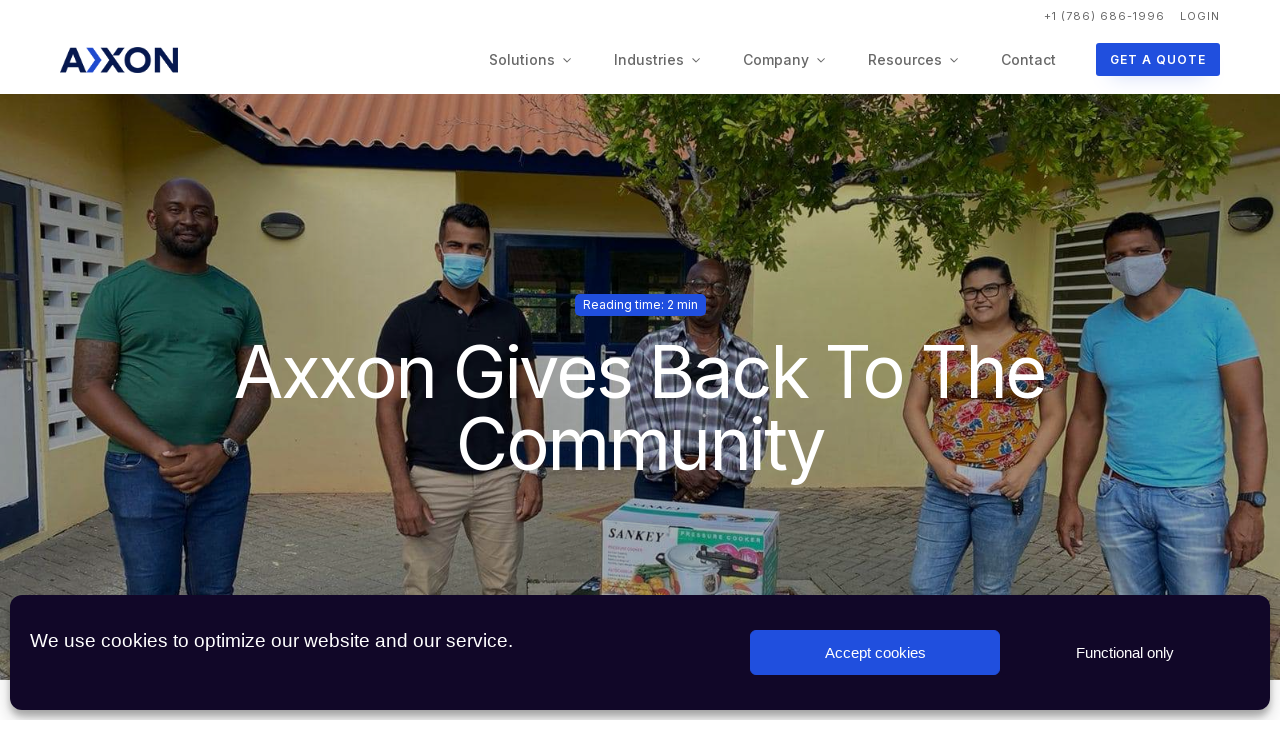

--- FILE ---
content_type: text/html; charset=UTF-8
request_url: https://axxon.co/blog/axxon-gives-back-to-the-community/
body_size: 31763
content:
<!DOCTYPE html>
<html lang="en-US" >
<head>
<meta charset="UTF-8">
<meta name="viewport" content="width=device-width, initial-scale=1.0">
<!-- WP_HEAD() START -->
<title>Axxon gives back to the community</title>
<link rel="preload" as="style" href="https://fonts.googleapis.com/css?family=Inter:100,200,300,400,500,600,700,800,900|Roboto:100,200,300,400,500,600,700,800,900|Inter:100,200,300,400,500,600,700,800,900|Roboto+Condensed:100,200,300,400,500,600,700,800,900" >
<link rel="stylesheet" href="https://fonts.googleapis.com/css?family=Inter:100,200,300,400,500,600,700,800,900|Roboto:100,200,300,400,500,600,700,800,900|Inter:100,200,300,400,500,600,700,800,900|Roboto+Condensed:100,200,300,400,500,600,700,800,900">
	<style>img:is([sizes="auto" i], [sizes^="auto," i]) { contain-intrinsic-size: 3000px 1500px }</style>
	<meta name="description" content="2020 has been a tough year for us all, for some more than others. Instead of handing out Christmas gifts to clients, we decided to make some donations to two local orphanages.">
<meta name="robots" content="index, follow, max-snippet:-1, max-image-preview:large, max-video-preview:-1">
<link rel="canonical" href="https://axxon.co/blog/axxon-gives-back-to-the-community/">
<meta property="og:url" content="https://axxon.co/blog/axxon-gives-back-to-the-community/">
<meta property="og:site_name" content="Axxon">
<meta property="og:locale" content="en_US">
<meta property="og:type" content="article">
<meta property="og:title" content="Axxon gives back to the community">
<meta property="og:description" content="2020 has been a tough year for us all, for some more than others. Instead of handing out Christmas gifts to clients, we decided to make some donations to two local orphanages.">
<meta property="og:image" content="https://axxon.co/wp-content/uploads/2020/12/KINDEROORDEN-BRAKKEPUT-1.jpeg">
<meta property="og:image:secure_url" content="https://axxon.co/wp-content/uploads/2020/12/KINDEROORDEN-BRAKKEPUT-1.jpeg">
<meta property="og:image:width" content="1600">
<meta property="og:image:height" content="1200">
<meta property="og:image:alt" content="Kerstdonatie 2020 aan Kinderoorden Brakkeput door Axxon Tracking">
<meta property="fb:pages" content="351434798809898">
<meta property="fb:admins" content="272020586783298, 10225932494398193">
<meta name="twitter:card" content="summary">
<meta name="twitter:title" content="Axxon gives back to the community">
<meta name="twitter:description" content="2020 has been a tough year for us all, for some more than others. Instead of handing out Christmas gifts to clients, we decided to make some donations to two local orphanages.">
<meta name="twitter:image" content="https://axxon.co/wp-content/uploads/2020/12/KINDEROORDEN-BRAKKEPUT-1.jpeg">
<link rel='dns-prefetch' href='//js.hs-scripts.com' />
<link rel='dns-prefetch' href='//www.googletagmanager.com' />
<link rel="alternate" type="application/rss+xml" title="Axxon &raquo; Axxon Gives Back To The Community Comments Feed" href="https://axxon.co/blog/axxon-gives-back-to-the-community/feed/" />

<link rel='stylesheet' id='wp-block-library-css' href='https://axxon.co/wp-includes/css/dist/block-library/style.min.css?ver=6.8.3' type='text/css' media='all' />
<style id='classic-theme-styles-inline-css' type='text/css'>
/*! This file is auto-generated */
.wp-block-button__link{color:#fff;background-color:#32373c;border-radius:9999px;box-shadow:none;text-decoration:none;padding:calc(.667em + 2px) calc(1.333em + 2px);font-size:1.125em}.wp-block-file__button{background:#32373c;color:#fff;text-decoration:none}
</style>
<link rel='stylesheet' id='donmhico-insert-giphy-block-css' href='https://axxon.co/wp-content/plugins/insert-giphy-block/style.css?ver=1670946942' type='text/css' media='all' />
<style id='gutena-newsletter-form-style-inline-css' type='text/css'>
.wp-block-gutena-newsletter-form{display:flex;flex-direction:column;flex-wrap:wrap}.wp-block-gutena-newsletter-form .gutena-newsletter-form{display:flex;flex:1;flex-direction:row;flex-wrap:wrap;gap:var(--gutena--newsletter-input-button-gap);position:relative;width:100%}.wp-block-gutena-newsletter-form .gutena-newsletter-form.column{flex-direction:column}.wp-block-gutena-newsletter-form .gutena-newsletter-form.column .gutena-newsletter-form-input-block{align-self:auto;margin-bottom:0!important}.wp-block-gutena-newsletter-form .gutena-newsletter-form.column .gutena-newsletter-submit-button-block{margin-top:0!important}.wp-block-gutena-newsletter-form .gutena-newsletter-form.column .gutena-newsletter-submit-button-block.left{align-self:flex-start;width:var(--gutena--newsletter-button-width)}.wp-block-gutena-newsletter-form .gutena-newsletter-form.column .gutena-newsletter-submit-button-block.center{align-self:center;width:var(--gutena--newsletter-button-width)}.wp-block-gutena-newsletter-form .gutena-newsletter-form.column .gutena-newsletter-submit-button-block.right{align-self:flex-end;width:var(--gutena--newsletter-button-width)}@media only screen and (max-width:780px){.wp-block-gutena-newsletter-form .gutena-newsletter-form.stacked{flex-direction:column}.wp-block-gutena-newsletter-form .gutena-newsletter-form.stacked .gutena-newsletter-form-input-block{align-self:auto;margin-bottom:0!important}.wp-block-gutena-newsletter-form .gutena-newsletter-form.stacked .gutena-newsletter-submit-button-block{margin-top:0!important}.wp-block-gutena-newsletter-form .gutena-newsletter-form.stacked .gutena-newsletter-submit-button-block.left{align-self:flex-start;width:var(--gutena--newsletter-button-width)}.wp-block-gutena-newsletter-form .gutena-newsletter-form.stacked .gutena-newsletter-submit-button-block.center{align-self:center;width:var(--gutena--newsletter-button-width)}.wp-block-gutena-newsletter-form .gutena-newsletter-form.stacked .gutena-newsletter-submit-button-block.right{align-self:flex-end;width:var(--gutena--newsletter-button-width)}}.wp-block-gutena-newsletter-form .gutena-newsletter-form .gutena-newsletter-form-input-block{display:flex;flex:1;max-width:var(--gutena--newsletter-input-max-width);position:relative}.wp-block-gutena-newsletter-form .gutena-newsletter-form .gutena-newsletter-form-input-block .gutena-newsletter-field{background-color:transparent;border:0;color:inherit!important;font:inherit!important;letter-spacing:inherit;line-height:inherit;min-height:auto;outline:0;padding:0;text-transform:inherit;width:100%}.wp-block-gutena-newsletter-form .gutena-newsletter-form .gutena-newsletter-form-input-block .gutena-newsletter-field.center{text-align:center}.wp-block-gutena-newsletter-form .gutena-newsletter-form .gutena-newsletter-form-input-block .gutena-newsletter-field.right{text-align:right}.wp-block-gutena-newsletter-form .gutena-newsletter-form .gutena-newsletter-form-input-block .gutena-newsletter-field:focus{border:0;box-shadow:none!important;outline:0!important}.wp-block-gutena-newsletter-form .gutena-newsletter-form .gutena-newsletter-form-input-block .gutena-newsletter-field::-moz-placeholder{color:inherit!important;opacity:.4!important}.wp-block-gutena-newsletter-form .gutena-newsletter-form .gutena-newsletter-form-input-block .gutena-newsletter-field::placeholder{color:inherit!important;opacity:.4!important}.wp-block-gutena-newsletter-form .gutena-newsletter-form .gutena-newsletter-submit-button-block{align-items:center;display:flex;justify-content:center;position:relative}.wp-block-gutena-newsletter-form .gutena-newsletter-form .gutena-newsletter-submit-button-block .gutena-newsletter-action{align-items:center;background-color:transparent;border:0;color:inherit!important;cursor:pointer;display:inline-flex;flex-direction:row;font-size:inherit;font:inherit!important;height:100%;justify-content:center;letter-spacing:inherit;line-height:inherit;margin:0;padding:0;text-transform:inherit;transition:color .1s cubic-bezier(.7,0,.3,1)}.wp-block-gutena-newsletter-form .gutena-newsletter-form .gutena-newsletter-submit-button-block .gutena-newsletter-action .gutena-newsletter-button-icon{height:100%}.wp-block-gutena-newsletter-form .gutena-newsletter-form .gutena-newsletter-submit-button-block .gutena-newsletter-action .gutena-newsletter-button-icon svg{height:100%;fill:var(--gutena--newsletter-button-icon-color);display:block;margin:0 auto}.wp-block-gutena-newsletter-form .gutena-newsletter-form .gutena-newsletter-submit-button-block .gutena-newsletter-action.icon-left.with-text-icon .gutena-newsletter-button-icon{margin-right:var(--gutena--newsletter-button-icon-spacing,10px)}.wp-block-gutena-newsletter-form .gutena-newsletter-form .gutena-newsletter-submit-button-block .gutena-newsletter-action.icon-right{flex-direction:row-reverse}.wp-block-gutena-newsletter-form .gutena-newsletter-form .gutena-newsletter-submit-button-block .gutena-newsletter-action.icon-right.with-text-icon .gutena-newsletter-button-icon{margin-left:var(--gutena--newsletter-button-icon-spacing,10px)}.wp-block-gutena-newsletter-form .gutena-newsletter-form .gutena-newsletter-submit-button-block .gutena-newsletter-action .gutena-newsletter-button-text,.wp-block-gutena-newsletter-form .gutena-newsletter-form .gutena-newsletter-submit-button-block .gutena-newsletter-action .gutena-newsletter-button-text img{vertical-align:middle}.wp-block-gutena-newsletter-form.message-center .gutena-newsletter-message{text-align:center}.wp-block-gutena-newsletter-form.message-right .gutena-newsletter-message{text-align:right}.wp-block-gutena-newsletter-form .gutena-newsletter-message{font-size:14px;font-weight:500;line-height:20px;margin:14px 0 3px;position:relative;text-align:left}.wp-block-gutena-newsletter-form .gutena-newsletter-message.success{color:var(--gutena--newsletter-success-message-color,#029a5a)}.wp-block-gutena-newsletter-form .gutena-newsletter-message.success.status .info-text:before{border-color:var(--gutena--newsletter-success-message-color,#029a5a);content:"✓"}.wp-block-gutena-newsletter-form .gutena-newsletter-message.warning{color:var(--gutena--newsletter-error-message-color,#df5000)}.wp-block-gutena-newsletter-form .gutena-newsletter-message.warning.status .info-text:before{border-color:var(--gutena--newsletter-error-message-color,#df5000);content:"!"}.wp-block-gutena-newsletter-form .gutena-newsletter-message.error{color:var(--gutena--newsletter-error-message-color,#fa2323)}.wp-block-gutena-newsletter-form .gutena-newsletter-message.error.status .info-text:before{border-color:var(--gutena--newsletter-error-message-color,#fa2323);content:"✕"}.wp-block-gutena-newsletter-form .gutena-newsletter-message.status .info-text{padding:2px 0 2px 35px;position:relative}.wp-block-gutena-newsletter-form .gutena-newsletter-message.status .info-text:before{border:2px solid #fff;border-radius:50%;content:"!";display:block;font-size:14px;font-weight:500;height:20px;left:0;line-height:20px;position:absolute;text-align:center;top:0;width:20px}.wp-block-gutena-newsletter-form .gutena-newsletter-message .loader{animation:gn-spin 2s linear infinite;border:2px solid #f3f3f3;border-radius:50%;border-top:2px solid var(--gutena--newsletter-success-message-color,#029a5a);display:inline-block;height:20px;margin:-4px 10px -4px 0;vertical-align:middle;width:20px}@keyframes gn-spin{0%{transform:rotate(0deg)}to{transform:rotate(1turn)}}

</style>
<style id='gutena-newsletter-field-style-inline-css' type='text/css'>
.wp-block-gutena-newsletter-field{display:flex}.wp-block-gutena-newsletter-field .gutena-newsletter-form{display:inherit;width:100%}.wp-block-gutena-newsletter-field .gutena-newsletter-form .gutena-newsletter-field{background-color:transparent;border:0;color:inherit!important;font:inherit!important;letter-spacing:inherit;line-height:inherit;outline:0;padding:0;text-transform:inherit;width:100%}.wp-block-gutena-newsletter-field .gutena-newsletter-form .gutena-newsletter-field:focus{border:0;box-shadow:none!important;outline:0!important}.wp-block-gutena-newsletter-field .gutena-newsletter-form .gutena-newsletter-field::-moz-placeholder{color:inherit!important;opacity:.4!important}.wp-block-gutena-newsletter-field .gutena-newsletter-form .gutena-newsletter-field::placeholder{color:inherit!important;opacity:.4!important}.wp-block-gutena-newsletter-field .gutena-newsletter-form .gutena-newsletter-action{background-color:transparent;border:0;cursor:pointer;font-size:inherit;margin:0;padding:0;transition:color .1s cubic-bezier(.7,0,.3,1)}.wp-block-gutena-newsletter-field+.gutena-newsletter-message{font-size:14px;font-weight:500;line-height:20px;position:relative}.wp-block-gutena-newsletter-field+.gutena-newsletter-message.success{color:#029a5a}.wp-block-gutena-newsletter-field+.gutena-newsletter-message.success.status:before{border-color:#029a5a;content:"✓"}.wp-block-gutena-newsletter-field+.gutena-newsletter-message.warning{color:#df5000}.wp-block-gutena-newsletter-field+.gutena-newsletter-message.warning.status:before{border-color:#df5000;content:"!"}.wp-block-gutena-newsletter-field+.gutena-newsletter-message.error{color:#fa2323}.wp-block-gutena-newsletter-field+.gutena-newsletter-message.error.status:before{border-color:#fa2323;content:"✕"}.wp-block-gutena-newsletter-field+.gutena-newsletter-message.status{padding:2px 35px}.wp-block-gutena-newsletter-field+.gutena-newsletter-message.status:before{border:2px solid #fff;border-radius:50%;content:"!";display:block;font-size:13px;font-weight:500;height:20px;left:0;line-height:20px;position:absolute;text-align:center;top:0;width:20px}.wp-block-gutena-newsletter-field+.gutena-newsletter-message .loader{animation:spin 2s linear infinite;border:2px solid #f3f3f3;border-radius:50%;border-top-color:#029a5a;display:inline-block;height:20px;margin-right:10px;vertical-align:middle;width:20px}@keyframes spin{0%{transform:rotate(0deg)}to{transform:rotate(1turn)}}

</style>
<style id='global-styles-inline-css' type='text/css'>
:root{--wp--preset--aspect-ratio--square: 1;--wp--preset--aspect-ratio--4-3: 4/3;--wp--preset--aspect-ratio--3-4: 3/4;--wp--preset--aspect-ratio--3-2: 3/2;--wp--preset--aspect-ratio--2-3: 2/3;--wp--preset--aspect-ratio--16-9: 16/9;--wp--preset--aspect-ratio--9-16: 9/16;--wp--preset--color--black: #000000;--wp--preset--color--cyan-bluish-gray: #abb8c3;--wp--preset--color--white: #ffffff;--wp--preset--color--pale-pink: #f78da7;--wp--preset--color--vivid-red: #cf2e2e;--wp--preset--color--luminous-vivid-orange: #ff6900;--wp--preset--color--luminous-vivid-amber: #fcb900;--wp--preset--color--light-green-cyan: #7bdcb5;--wp--preset--color--vivid-green-cyan: #00d084;--wp--preset--color--pale-cyan-blue: #8ed1fc;--wp--preset--color--vivid-cyan-blue: #0693e3;--wp--preset--color--vivid-purple: #9b51e0;--wp--preset--gradient--vivid-cyan-blue-to-vivid-purple: linear-gradient(135deg,rgba(6,147,227,1) 0%,rgb(155,81,224) 100%);--wp--preset--gradient--light-green-cyan-to-vivid-green-cyan: linear-gradient(135deg,rgb(122,220,180) 0%,rgb(0,208,130) 100%);--wp--preset--gradient--luminous-vivid-amber-to-luminous-vivid-orange: linear-gradient(135deg,rgba(252,185,0,1) 0%,rgba(255,105,0,1) 100%);--wp--preset--gradient--luminous-vivid-orange-to-vivid-red: linear-gradient(135deg,rgba(255,105,0,1) 0%,rgb(207,46,46) 100%);--wp--preset--gradient--very-light-gray-to-cyan-bluish-gray: linear-gradient(135deg,rgb(238,238,238) 0%,rgb(169,184,195) 100%);--wp--preset--gradient--cool-to-warm-spectrum: linear-gradient(135deg,rgb(74,234,220) 0%,rgb(151,120,209) 20%,rgb(207,42,186) 40%,rgb(238,44,130) 60%,rgb(251,105,98) 80%,rgb(254,248,76) 100%);--wp--preset--gradient--blush-light-purple: linear-gradient(135deg,rgb(255,206,236) 0%,rgb(152,150,240) 100%);--wp--preset--gradient--blush-bordeaux: linear-gradient(135deg,rgb(254,205,165) 0%,rgb(254,45,45) 50%,rgb(107,0,62) 100%);--wp--preset--gradient--luminous-dusk: linear-gradient(135deg,rgb(255,203,112) 0%,rgb(199,81,192) 50%,rgb(65,88,208) 100%);--wp--preset--gradient--pale-ocean: linear-gradient(135deg,rgb(255,245,203) 0%,rgb(182,227,212) 50%,rgb(51,167,181) 100%);--wp--preset--gradient--electric-grass: linear-gradient(135deg,rgb(202,248,128) 0%,rgb(113,206,126) 100%);--wp--preset--gradient--midnight: linear-gradient(135deg,rgb(2,3,129) 0%,rgb(40,116,252) 100%);--wp--preset--font-size--small: 13px;--wp--preset--font-size--medium: 20px;--wp--preset--font-size--large: 36px;--wp--preset--font-size--x-large: 42px;--wp--preset--spacing--20: 0.44rem;--wp--preset--spacing--30: 0.67rem;--wp--preset--spacing--40: 1rem;--wp--preset--spacing--50: 1.5rem;--wp--preset--spacing--60: 2.25rem;--wp--preset--spacing--70: 3.38rem;--wp--preset--spacing--80: 5.06rem;--wp--preset--shadow--natural: 6px 6px 9px rgba(0, 0, 0, 0.2);--wp--preset--shadow--deep: 12px 12px 50px rgba(0, 0, 0, 0.4);--wp--preset--shadow--sharp: 6px 6px 0px rgba(0, 0, 0, 0.2);--wp--preset--shadow--outlined: 6px 6px 0px -3px rgba(255, 255, 255, 1), 6px 6px rgba(0, 0, 0, 1);--wp--preset--shadow--crisp: 6px 6px 0px rgba(0, 0, 0, 1);}:where(.is-layout-flex){gap: 0.5em;}:where(.is-layout-grid){gap: 0.5em;}body .is-layout-flex{display: flex;}.is-layout-flex{flex-wrap: wrap;align-items: center;}.is-layout-flex > :is(*, div){margin: 0;}body .is-layout-grid{display: grid;}.is-layout-grid > :is(*, div){margin: 0;}:where(.wp-block-columns.is-layout-flex){gap: 2em;}:where(.wp-block-columns.is-layout-grid){gap: 2em;}:where(.wp-block-post-template.is-layout-flex){gap: 1.25em;}:where(.wp-block-post-template.is-layout-grid){gap: 1.25em;}.has-black-color{color: var(--wp--preset--color--black) !important;}.has-cyan-bluish-gray-color{color: var(--wp--preset--color--cyan-bluish-gray) !important;}.has-white-color{color: var(--wp--preset--color--white) !important;}.has-pale-pink-color{color: var(--wp--preset--color--pale-pink) !important;}.has-vivid-red-color{color: var(--wp--preset--color--vivid-red) !important;}.has-luminous-vivid-orange-color{color: var(--wp--preset--color--luminous-vivid-orange) !important;}.has-luminous-vivid-amber-color{color: var(--wp--preset--color--luminous-vivid-amber) !important;}.has-light-green-cyan-color{color: var(--wp--preset--color--light-green-cyan) !important;}.has-vivid-green-cyan-color{color: var(--wp--preset--color--vivid-green-cyan) !important;}.has-pale-cyan-blue-color{color: var(--wp--preset--color--pale-cyan-blue) !important;}.has-vivid-cyan-blue-color{color: var(--wp--preset--color--vivid-cyan-blue) !important;}.has-vivid-purple-color{color: var(--wp--preset--color--vivid-purple) !important;}.has-black-background-color{background-color: var(--wp--preset--color--black) !important;}.has-cyan-bluish-gray-background-color{background-color: var(--wp--preset--color--cyan-bluish-gray) !important;}.has-white-background-color{background-color: var(--wp--preset--color--white) !important;}.has-pale-pink-background-color{background-color: var(--wp--preset--color--pale-pink) !important;}.has-vivid-red-background-color{background-color: var(--wp--preset--color--vivid-red) !important;}.has-luminous-vivid-orange-background-color{background-color: var(--wp--preset--color--luminous-vivid-orange) !important;}.has-luminous-vivid-amber-background-color{background-color: var(--wp--preset--color--luminous-vivid-amber) !important;}.has-light-green-cyan-background-color{background-color: var(--wp--preset--color--light-green-cyan) !important;}.has-vivid-green-cyan-background-color{background-color: var(--wp--preset--color--vivid-green-cyan) !important;}.has-pale-cyan-blue-background-color{background-color: var(--wp--preset--color--pale-cyan-blue) !important;}.has-vivid-cyan-blue-background-color{background-color: var(--wp--preset--color--vivid-cyan-blue) !important;}.has-vivid-purple-background-color{background-color: var(--wp--preset--color--vivid-purple) !important;}.has-black-border-color{border-color: var(--wp--preset--color--black) !important;}.has-cyan-bluish-gray-border-color{border-color: var(--wp--preset--color--cyan-bluish-gray) !important;}.has-white-border-color{border-color: var(--wp--preset--color--white) !important;}.has-pale-pink-border-color{border-color: var(--wp--preset--color--pale-pink) !important;}.has-vivid-red-border-color{border-color: var(--wp--preset--color--vivid-red) !important;}.has-luminous-vivid-orange-border-color{border-color: var(--wp--preset--color--luminous-vivid-orange) !important;}.has-luminous-vivid-amber-border-color{border-color: var(--wp--preset--color--luminous-vivid-amber) !important;}.has-light-green-cyan-border-color{border-color: var(--wp--preset--color--light-green-cyan) !important;}.has-vivid-green-cyan-border-color{border-color: var(--wp--preset--color--vivid-green-cyan) !important;}.has-pale-cyan-blue-border-color{border-color: var(--wp--preset--color--pale-cyan-blue) !important;}.has-vivid-cyan-blue-border-color{border-color: var(--wp--preset--color--vivid-cyan-blue) !important;}.has-vivid-purple-border-color{border-color: var(--wp--preset--color--vivid-purple) !important;}.has-vivid-cyan-blue-to-vivid-purple-gradient-background{background: var(--wp--preset--gradient--vivid-cyan-blue-to-vivid-purple) !important;}.has-light-green-cyan-to-vivid-green-cyan-gradient-background{background: var(--wp--preset--gradient--light-green-cyan-to-vivid-green-cyan) !important;}.has-luminous-vivid-amber-to-luminous-vivid-orange-gradient-background{background: var(--wp--preset--gradient--luminous-vivid-amber-to-luminous-vivid-orange) !important;}.has-luminous-vivid-orange-to-vivid-red-gradient-background{background: var(--wp--preset--gradient--luminous-vivid-orange-to-vivid-red) !important;}.has-very-light-gray-to-cyan-bluish-gray-gradient-background{background: var(--wp--preset--gradient--very-light-gray-to-cyan-bluish-gray) !important;}.has-cool-to-warm-spectrum-gradient-background{background: var(--wp--preset--gradient--cool-to-warm-spectrum) !important;}.has-blush-light-purple-gradient-background{background: var(--wp--preset--gradient--blush-light-purple) !important;}.has-blush-bordeaux-gradient-background{background: var(--wp--preset--gradient--blush-bordeaux) !important;}.has-luminous-dusk-gradient-background{background: var(--wp--preset--gradient--luminous-dusk) !important;}.has-pale-ocean-gradient-background{background: var(--wp--preset--gradient--pale-ocean) !important;}.has-electric-grass-gradient-background{background: var(--wp--preset--gradient--electric-grass) !important;}.has-midnight-gradient-background{background: var(--wp--preset--gradient--midnight) !important;}.has-small-font-size{font-size: var(--wp--preset--font-size--small) !important;}.has-medium-font-size{font-size: var(--wp--preset--font-size--medium) !important;}.has-large-font-size{font-size: var(--wp--preset--font-size--large) !important;}.has-x-large-font-size{font-size: var(--wp--preset--font-size--x-large) !important;}
:where(.wp-block-post-template.is-layout-flex){gap: 1.25em;}:where(.wp-block-post-template.is-layout-grid){gap: 1.25em;}
:where(.wp-block-columns.is-layout-flex){gap: 2em;}:where(.wp-block-columns.is-layout-grid){gap: 2em;}
:root :where(.wp-block-pullquote){font-size: 1.5em;line-height: 1.6;}
</style>
<link rel='stylesheet' id='oxygen-css' href='https://axxon.co/wp-content/plugins/oxygen/component-framework/oxygen.css?ver=4.9.1' type='text/css' media='all' />
<link rel='stylesheet' id='cmplz-general-css' href='https://axxon.co/wp-content/plugins/complianz-gdpr/assets/css/cookieblocker.min.css?ver=1766004726' type='text/css' media='all' />
<script type="text/javascript" id="gutena-newsletter-field-script-js-extra" src="[data-uri]" defer></script>
<script type="text/javascript" src="https://axxon.co/wp-content/plugins/newsletter-block-by-gutena/build/newsletter-field/view.js?ver=0c891bee3a27526467c4" id="gutena-newsletter-field-script-js" defer data-deferred="1"></script>
<script type="text/javascript" src="https://axxon.co/wp-includes/js/jquery/jquery.min.js?ver=3.7.1" id="jquery-core-js"></script>
<link rel="https://api.w.org/" href="https://axxon.co/wp-json/" /><link rel="alternate" title="JSON" type="application/json" href="https://axxon.co/wp-json/wp/v2/posts/498" /><link rel="EditURI" type="application/rsd+xml" title="RSD" href="https://axxon.co/xmlrpc.php?rsd" />
<meta name="generator" content="WordPress 6.8.3" />
<link rel='shortlink' href='https://axxon.co/?p=498' />
<link rel="alternate" title="oEmbed (JSON)" type="application/json+oembed" href="https://axxon.co/wp-json/oembed/1.0/embed?url=https%3A%2F%2Faxxon.co%2Fblog%2Faxxon-gives-back-to-the-community%2F" />
<link rel="alternate" title="oEmbed (XML)" type="text/xml+oembed" href="https://axxon.co/wp-json/oembed/1.0/embed?url=https%3A%2F%2Faxxon.co%2Fblog%2Faxxon-gives-back-to-the-community%2F&#038;format=xml" />
<!-- start Simple Custom CSS and JS -->
<style type="text/css">
a#link-1808-11 .whatsapp_icon {
    border-radius: 50% !important;
}
a#link-1808-11 .whatsapp_icon * {
    color: #fff;
}
#link-1808-11{
	display:none;
}
a#link-1808-11.show_for_colombia {
    display: block !important;
    z-index: 9999999999;
}
.intercom-lightweight-app.hide_for_colombia{
	display:none !important;
}
body .whatsapp_icon {
	--whatsapp-color:#5ef977;
    background-color: var(--whatsapp-color) !important;
    border: 1px solid var(--whatsapp-color) !important;
	background-image:linear-gradient(var(--whatsapp-color), var(--whatsapp-color)) !important;
}
a#link-1808-11 .whatsapp_icon {
    border-radius: 50% !important;
    position: fixed;
    bottom: 19px;
    right: 19px;
    box-shadow: 0 1px 6px 0 rgba(0, 0, 0, 0.06), 0 2px 32px 0 rgba(0, 0, 0, 0.16);
    transition: all 0.3s linear;
	z-index:999;
}
a#link-1808-11 .whatsapp_icon:hover {
    transform: scale(1.103);
    transition: all 0.3s linear;
}</style>
<!-- end Simple Custom CSS and JS -->
<!-- start Simple Custom CSS and JS -->
<script type="text/javascript" src="[data-uri]" defer></script>
<!-- end Simple Custom CSS and JS -->
<meta name="generator" content="Site Kit by Google 1.171.0" /><!-- Google Tag Manager -->
<script src="[data-uri]" defer></script>
<!-- End Google Tag Manager -->


<script src="https://www.googleoptimize.com/optimize.js?id=OPT-MZLTL7Z" defer data-deferred="1"></script>

<!-- Google tag (gtag.js) -->
<script src="https://www.googletagmanager.com/gtag/js?id=G-L539X2CWRR" defer data-deferred="1"></script>
<script src="[data-uri]" defer></script>

<link rel="icon" href="/path/to/favicon.ico">

<meta name="facebook-domain-verification" content="p1br7yvmph9wik2f9wbd4aw647dwuj" />

<!-- Google Tag Manager -->
<script src="[data-uri]" defer></script>
<!-- End Google Tag Manager -->

<!-- Google Tag Manager #genesisgrow -->
<script src="[data-uri]" defer></script>
<!-- End Google Tag Manager -->

<!-- Meta Pixel Code -->
<script src="[data-uri]" defer></script>
<noscript><img height="1" width="1" style="display:none"
src="https://www.facebook.com/tr?id=837729962754367&ev=PageView&noscript=1"
/></noscript>
<!-- End Meta Pixel Code -->


<script src="[data-uri]" defer></script>
			<!-- DO NOT COPY THIS SNIPPET! Start of Page Analytics Tracking for HubSpot WordPress plugin v11.3.37-->
			<script class="hsq-set-content-id" data-content-id="blog-post" src="[data-uri]" defer></script>
			<!-- DO NOT COPY THIS SNIPPET! End of Page Analytics Tracking for HubSpot WordPress plugin -->
						<style>.cmplz-hidden {
					display: none !important;
				}</style>		<!-- HappyForms global container -->
		<script type="text/javascript" src="[data-uri]" defer></script>
		<!-- End of HappyForms global container -->
		
<!-- Google AdSense meta tags added by Site Kit -->
<meta name="google-adsense-platform-account" content="ca-host-pub-2644536267352236">
<meta name="google-adsense-platform-domain" content="sitekit.withgoogle.com">
<!-- End Google AdSense meta tags added by Site Kit -->
<style class="wpcode-css-snippet">.page-id-3171 #bottom-cta, .page-id-3204 #bottom-cta, .page-id-2405 #bottom-cta, .page-id-3241 #bottom-cta, .page-id-3400 #bottom-cta, .page-id-3406 #bottom-cta, .page-id-3386 #bottom-cta, .page-id-3458 #bottom-cta{
	display:none;
}

#headline-24-40 {
    line-height: 0.9em; 
    border-left-width: 5px !important;
    margin-bottom: 20px !important;
}



#div_block-1609-40, #div_block-197-147 { 
    padding-top: 30px;
    padding-bottom: 30px;
    
} 

.c-logo-fifth {
    max-height: 60px !important;
    height: 60px;
    width: 180px;
    padding: 20px; 
    filter: saturate(0); 
    opacity: 0.5;
}

@media (max-width: 1200px) {
     .c-logo-fifth {
        padding: 20px;
        max-height: 60px !important;
        height: 60px;        
        width: auto;
    } 
}

@media (max-width: 767px) {
	.c-logo-fifth { 
        padding: 20px;
        height: 60px;
        width: auto !important;
    }
}

#section-403-40 .ct-div-block, #section-14-147 .ct-div-block, #section-403-40 .ct-div-block {
    background-color: #edf1f7;
}

.c-btn-main {
    
    border-top-color: #204FDE !important;
    border-right-color: #204FDE !important;
    border-bottom-color: #204FDE !important;
    border-left-color: #204FDE !important;
    text-align: center;
    background-color: #204FDE !important; 
    box-shadow: 0px 10px 20px -15px #204FDE !important;
}

#div_block-176-181, .c-icon-accent-l {
    background-color: #edf1f7 !important;
}

.faq-title {
    color: #000 !important;
    /* padding-top: 65px !important; */
}

/*
#-pro-accordion-106-60 {
    padding-bottom: 0 !important;
} */

#section-218-65 .ct-section-inner-wrap {
    display: none !important;
}


.c-btn-m{
    font-size: 16px !important;
}


.c-bg-accent-alt .c-text-l, .c-hero-5 .c-text-l, .c-hero-5 .c-margin-bottom-l { 
    font-weight: 300;
    max-width: 700px !important; 
}

#text_block-6-147 {
    max-width: 700px !important;
}

.c-transition {
    transition-duration: 0.15s !important;
}

h2.ct-headline {
    font-weight: 700 !important;
    line-height: 1.1em !important;
}

.c-margin-bottom-xl { 
}
 
.oxy-reading-time {
    
}


    .c-bg-accent-alt {
        height: 450px !important;        
    }

	.c-bg-accent-alt > .ct-section-inner-wrap  {
  		justify-content: center !important;    
	}

.c-columns-gap-l h3 { 
	margin-bottom: 5px !important;
}

.c-columns-gap-l .c-text-m {
    font-size: 16px !important;
    line-height: 1.5em !important;
} 

.c-h5 {
    font-size: 14px !important;
    font-weight: 400 !important;
    color: #8f96a8 !important;
    line-height: 1.5em
}

.c-footer-link-light {
    color: #8f96a8 !important; 
}

.c-footer-link-light:hover{
    color: #fff !important;
}

#image-86-11 {
    margin-bottom: 0 !important;
}

.c-footer-heading-light {
    font-weight: 700 !important;
    font-size: 14px !important;
}

#div_block-300-11 div {
    color: #8f96a8  !important;
    font-weight: 400 !important;
    font-size: 12px !important;
}

#_nav_menu-304-11 a {
    color: #8f96a8 !important;
    padding-left: 10px !important;
    padding-right: 10px !important; 
    font-weight: 400 !important;
    font-size: 12px !important;

}

.c-content-line { 
    border-left-color: #204FDE !important; 
}
#_nav_menu-304-11 a:hover {
    text-decoration: underline !important;
}

#text_block-303-11 {
    margin-left: 10px !important;
}

#text_block-283-65, #text_block-286-65, #text_block-289-65 {
    margin-bottom: 0 !important;
    font-weight: 700 !important;
}

.c-column-borders {
    border-left-color: #eee !important;
    border-right-color: #eee !important;
}

#section-22-40 {
    background-position: 50% 70% !important;
}
#happyforms-565_multi_line_text_24:focus {
    border: 1px #204FDE solid !important;
    background: #ebf2ff;
    color: #204FDE !important;
}

#happyforms-565_multi_line_text_24 {
    font-family: 'Inter' !important;
}
 
.happyforms-part__label-container {
    display: none !Important;
}

.ct-span h2 {
    font-weight: 700 !important;
    color: #000 !important;
}

.ct-span h3 {
    font-weight: 500 !important;
}

#text_block-31-147 {
    margin-bottom: 0 !important;
}

#link-137-11 > div, #link-199-11 > div {
   
}

.post-template-default .ct-span a, .story-template-default .ct-span a, .ct-text-block a, #headline-1493-40, #headline-1502-40, #headline-888-40  {
    font-weight: 700 !important;
}

.post-template-default .ct-span a:hover, .ct-text-block a:hover, .story-template-default .ct-span a:hover { 
    border-bottom: 2px solid #000;
}

.wp-block-image figcaption {
    text-align: center;
    font-style: italic;
    margin-top: 0 !important;
} 

[data-aos][data-aos][data-aos-duration="400"], body[data-aos-duration="400"] [data-aos] {
    transition-duration: .2s !important;
    border-radius: 3px !important
}

#-pro-menu-30-11 .oxy-pro-menu-list .menu-item, #-pro-menu-30-11 .oxy-pro-menu-list .menu-item a {
    transition-duration: 0.1s !important;
}
.story-template-default .c-heading-dark .ct-span, .post-template-default  .c-heading-dark .ct-span {
    font-weight: 500 !important;
}

.post-template-default h3, .story-template-default h3 {
    font-weight: 700 !important;
}

.happyforms-form__title {
    font-weight: 500 !important;
}

.page-id-936 #widget-632-717 {
    padding-top: 125px;
    padding-bottom: 100px !important;
}

.page-id-929 #widget-632-717 .wp-caption-text,
.page-id-717 #widget-632-717 .wp-caption-text,
.page-id-936 #widget-632-717 .wp-caption-text{ 
    text-align: center;
    margin-top: 0;
}

.page-id-929 #section-508-147,
.page-id-717 #section-508-147,
.page-id-936 #section-508-147 {
    padding-top: 125px !important;
}

.page-id-929 #section-508-147,
.page-id-717 #section-508-147,
.page-id-936 #section-508-147 {
    padding-bottom: 125px;
}
 
 .single-post h2 {
     margin-top: 40px;
     line-height: 1.2;
 }
 
 .single-post h3 {
     margin-top: 40px;
     line-height: 1.2;
 }
 .c-follow-light {
     background-color: rgba(255,255,255,0) !important;
 }
 
 #widget-632-717 .wp-caption {
     width: auto !important;
 }
 
 #div_block-610-1139 img {
     padding: 50px;
 }
 
#section-37-86 {
     padding: 75px 0;
 }
 
 #div_block-4-65 .ct-image, #div_block-149-65 .ct-image {
    margin: 10px 15px 0 15px !important;
    padding: 10px 10px !important;
     max-height: 80px !important;
     filter: saturate(1) !Important;
    opacity: 1 !Important;
 }
 
.c-bg-dark {
    background-color: #110728 !Important;
}
/*
#fancy_icon-294-147 {
    color: #e4e6eb !important;
}

#section-219-147{ 
    background-color: #f0f3fa !important;
} 
.c-bg-light {
    background-color: #f0f3fa !important;
}
*/

.c-logos-row img {
    width: auto !important;
    height: 55px !important;
}

.c-logo { 
    height: 30px !important;
}

.cmplz-documents .privacy-statement{
    display: none !important;
}



#text_block-25-40 {
    line-height: 1.25em;
    letter-spacing: -1px;
    color: #ccc;
    max-width: 700px !important;
    font-size: 24px;
    font-weight: 400;
   }
   
   body {
       color: #000 !important;
   }
    
   .c-text-light {
       color: #ddd !important;
   }
   } 

  .c-btn-alt { 
    color: #204FDE !important;
    box-shadow: 0px 7px 25px -15px #204FDE !important;
}

   .c-btn-alt:hover { 
    box-shadow: 0px 7px 25px -15px #204FDE !important;
}

.c-link-accent {
    color: #204FDE !important;
}

#-pro-menu-30-11 .oxy-pro-menu-list .menu-item.menu-item.menu-item.menu-item a:hover {
    color: #204FDE !important;
}

.c-icon-accent-m, .c-text-accent, .ct-text-block a {
    color: #204FDE !important;
}

.c-bg-accent {
    background-color: #204FDE !important;
}

#section-403-40 .ct-div-block, #section-14-147 .ct-div-block, #section-403-40 .ct-div-block {
   /* background-color: #F1F5FB !important;*/
}

.c-divider, #-reading-time-216-62{
    background-color: #204FDE !important;
}

#fancy_icon-294-147 {
    color: #CBD0DB !important;
}

.c-bg-light { 
    background-color: #F1F5FB !important;
}

#slider-220-147 .unslider-nav ol li.unslider-active, #code_block-215-220 {
    background-color: #204FDE !important;
}
#slider-220-147 .unslider-nav ol li {
    border-color: #204FDE !important;
}

.c-heading-dark {
    color: #110728 !important;
}
 
u
.c-h5, .c-footer-link-light, #_nav_menu-304-11 a, #div_block-300-11 div {
    color: #CBD0DB !important;
}
 
 #-pro-menu-30-11 .oxy-pro-menu-container:not(.oxy-pro-menu-open-container):not(.oxy-pro-menu-off-canvas-container) .sub-menu .menu-item a { 
    color: #7F8698 !important; 
}

#-pro-menu-30-11 .oxy-pro-menu-container:not(.oxy-pro-menu-open-container):not(.oxy-pro-menu-off-canvas-container) .sub-menu .menu-item a:hover {
    background-color: #F1F5FB !important; 
}

.c-icon-accent-l, .c-btn-alt {
    color: #204FDE !important;
}

 .c-bg-accent .c-margin-bottom-m {
    color: #CBD0DB !important;
}

.c-text-light {
    color: #CBD0DB !important;
}

#section-195-147 {
    background-color: #F1F5FB !important;
}

#section-508-147 {
    background-color: #fff !important;
}
/*1
.h4-solution-heading-margin-bottom {
    margin-bottom: 0 !important;
}
*/

.c-column-max-width .margin-button-divider, .c-margin-bottom-m .c-divider {
  /*  margin-bottom: 10px !important;*/
}
 

h2.c-margin-bottom-m {
   /* margin-bottom: 0 !important;*/
}

h2.ct-headline {

}



#headline-319-11 {
    margin-bottom: 0 !important;
    
} 

.oxy-dynamic-list h3 {
    margin-bottom: 5px !important;
}

h3.c-h3 {
    margin-bottom: 0 !important;
}

.feature_list {
    grid-gap: 2vmin !important;
}
.feature_list a {
    padding: 15px 10px;
    border-radius: 5px;
}

.feature_list a:hover {
    color: #204FDE !important;
    background-color: #F1F5FB;
}

.feature_list a:hover h3 { 
    transition-duration: 0.1s !important;
    color: #204FDE !important;
}


.c-bg-accent-alt .c-margin-bottom-m, .hero-with-logos .c-margin-bottom-m {
  /*  margin-top: 20px !important;*/
}


.ct-div-block.c-divider {
    background-color: #204FDE !important;
  /*  margin-top: 20px !important; */
}

.c-padding-xl .c-divider {
    margin-top: 20px !important;
}

/* Only apply to mobile view and specific pages */
@media (max-width: 480px) {
  body.page-id-4316 .c-buttons,
  body.page-id-2115 .c-buttons {
    display: grid !important;
    grid-template-columns: 1fr 1fr;
    gap: 16px;
    width: 100%;
  }

  body.page-id-4316 .c-buttons a,
  body.page-id-2115 .c-buttons a {
    width: 100%;
  }
}
</style>
<!-- Google Tag Manager snippet added by Site Kit -->
<script type="text/javascript" src="[data-uri]" defer></script>

<!-- End Google Tag Manager snippet added by Site Kit -->
<link rel="icon" href="https://axxon.co/wp-content/uploads/2022/05/cropped-favicon-1-32x32.png" sizes="32x32" />
<link rel="icon" href="https://axxon.co/wp-content/uploads/2022/05/cropped-favicon-1-192x192.png" sizes="192x192" />
<link rel="apple-touch-icon" href="https://axxon.co/wp-content/uploads/2022/05/cropped-favicon-1-180x180.png" />
<meta name="msapplication-TileImage" content="https://axxon.co/wp-content/uploads/2022/05/cropped-favicon-1-270x270.png" />
		<style type="text/css" id="wp-custom-css">
			.list-of-islands ul li {
    padding: 15px 20px 15px 0;
    list-style: disc;
    margin: 0 1%;
    width: 31.33%;
    text-align: left;
    float: left;
    font-family: Inter;
    color: #7f8698;
    font-weight: 300;
    font-size: 20px;
    line-height: 1.45;
}
.list-of-islands ul {
    text-align: center !important;
    max-width: 1000px;
    margin: 0 auto !important;
    width: 95%;
}
.list-of-islands h2 {
    max-width: 100%;
    font-weight: 500;
    line-height: 1.25;
    margin-top: 0px;
    color: #06184f;
    width: 100%;
    text-align: center;
    font-size: 42px;
    margin-bottom: 30px;
}
/* Hapyforms temporal css fix */

.happyforms-part--layout_title h3.happyforms-form__title {
   display: block !important;
}

label[for="g-recaptcha-response"] {
	display:none;
}

div[data-happyforms-type="recaptcha"] {
	margin-top:20px;
}

.wp-block-image img {
	height:auto;
}

figure {
	margin:30px 0px !important;
}

@media (max-width: 767px) {
	.list-of-islands h2 {
    font-size: 2em;
}
	.list-of-islands ul li {
    width: 98%;
    padding: 8px 0;
}
	.list-of-islands ul {
    max-width: 95%;
    margin: 0 auto;
}
	.timeline-row:nth-child(odd) {
	flex-direction:column-reverse !important;
}
	.timeline-content > * {
		background:#f8f8f8;
		padding-top:5px;
		padding-bottom:5px;
	}
}		</style>
		<link rel='stylesheet' id='oxygen-cache-11-css' href='//axxon.co/wp-content/uploads/oxygen/css/11.css?cache=1729850014&#038;ver=6.8.3' type='text/css' media='all' />
<link rel='stylesheet' id='oxygen-cache-217-css' href='//axxon.co/wp-content/uploads/oxygen/css/217.css?cache=1684271357&#038;ver=6.8.3' type='text/css' media='all' />
<link rel='stylesheet' id='oxygen-universal-styles-css' href='//axxon.co/wp-content/uploads/oxygen/css/universal.css?cache=1765473491&#038;ver=6.8.3' type='text/css' media='all' />
<!-- END OF WP_HEAD() -->
</head>
<body data-cmplz=1 class="wp-singular post-template-default single single-post postid-498 single-format-standard wp-theme-oxygen-is-not-a-theme  wp-embed-responsive oxygen-body" >

		<!-- Google Tag Manager (noscript) snippet added by Site Kit -->
		<noscript>
			<iframe src="https://www.googletagmanager.com/ns.html?id=GTM-KRW8K6X" height="0" width="0" style="display:none;visibility:hidden"></iframe>
		</noscript>
		<!-- End Google Tag Manager (noscript) snippet added by Site Kit -->
		<!-- Google Tag Manager (noscript) -->
<noscript><iframe src="https://www.googletagmanager.com/ns.html?id=GTM-WXXDP5T"
height="0" width="0" style="display:none;visibility:hidden"></iframe></noscript>
<!-- End Google Tag Manager (noscript) -->

<!-- Google Tag Manager (noscript) #genesisgrow  -->
<noscript><iframe src="https://www.googletagmanager.com/ns.html?id=GTM-NMTTPLDR"
height="0" width="0" style="display:none;visibility:hidden"></iframe></noscript>
<!-- End Google Tag Manager (noscript) --> 



<!-- Linkedin insight Tag -->
<script type="text/javascript" src="[data-uri]" defer></script><script type="text/javascript" src="[data-uri]" defer></script> <noscript> <img height="1" width="1" style="display:none;" alt="" src="https://px.ads.linkedin.com/collect/?pid=1301292&fmt=gif" /> </noscript>
<!-- End Linkedin insight Tag -->

<!-- Google Tag Manager (noscript) -->
<noscript><iframe src="https://www.googletagmanager.com/ns.html?id=GTM-5RSNKND"
height="0" width="0" style="display:none;visibility:hidden"></iframe></noscript>
<!-- End Google Tag Manager (noscript) -->

<!-- Hotjar Tracking Code for axxon.co -->
<script src="[data-uri]" defer></script>


						<section id="section-193-11" class=" ct-section " ><div class="ct-section-inner-wrap"><a id="link-137-11" class="ct-link c-transition c-link-s" href="tel:+1%20(786)%20686-1996"   ><div id="text_block-139-11" class="ct-text-block c-margin-right-s c-text-dark" >+1 (786) 686-1996</div></a><a id="link-199-11" class="ct-link c-transition c-link-s c-text-light" href="https://app.axxon.co/new/" target="_blank"  ><div id="text_block-200-11" class="ct-text-block c-text-dark" >Login</div></a></div></section><header id="_header-3-11" class="oxy-header-wrapper oxy-sticky-header oxy-overlay-header oxy-header c-header" ><div id="_header_row-24-11" class="oxy-header-row " ><div class="oxy-header-container"><div id="_header_left-25-11" class="oxy-header-left" ><a id="link-26-11" class="ct-link" href="https://axxon.co" target="_self"  ><img  id="image-27-11" alt="" src="https://axxon.co/wp-content/uploads/2022/05/favicon-1.png" class="ct-image c-logo"/><img  id="image-129-11" alt="" src="https://axxon.co/wp-content/uploads/2022/05/axxon-logo.png" class="ct-image c-logo"/></a></div><div id="_header_center-28-11" class="oxy-header-center" ></div><div id="_header_right-29-11" class="oxy-header-right" >
		<div id="-pro-menu-30-11" class="oxy-pro-menu  " ><div class="oxy-pro-menu-mobile-open-icon  oxy-pro-menu-off-canvas-trigger oxy-pro-menu-off-canvas-right" data-off-canvas-alignment="right"><svg id="-pro-menu-30-11-open-icon"><use xlink:href="#Lineariconsicon-menu"></use></svg></div>

                
        <div class="oxy-pro-menu-container  oxy-pro-menu-dropdown-links-visible-on-mobile oxy-pro-menu-dropdown-links-toggle oxy-pro-menu-show-dropdown" data-aos-duration="400" 

             data-oxy-pro-menu-dropdown-animation="fade"
             data-oxy-pro-menu-dropdown-animation-duration="0.4"
             data-entire-parent-toggles-dropdown="true"

                          data-oxy-pro-menu-off-canvas-animation="fade-left"
             
                          data-oxy-pro-menu-dropdown-animation-duration="0.2"
             
                          data-oxy-pro-menu-dropdown-links-on-mobile="toggle">
             
            <div class="menu-main-menu-container"><ul id="menu-main-menu" class="oxy-pro-menu-list"><li id="menu-item-28" class="menu-item menu-item-type-custom menu-item-object-custom menu-item-has-children menu-item-28"><a>Solutions</a>
<ul class="sub-menu">
	<li id="menu-item-2617" class="menu-item menu-item-type-post_type menu-item-object-page menu-item-2617"><a href="https://axxon.co/fleet/">Fleet Tracking &#038; Management</a></li>
	<li id="menu-item-161" class="menu-item menu-item-type-post_type menu-item-object-page menu-item-161"><a href="https://axxon.co/temperature-monitoring/">Temperature Monitoring</a></li>
	<li id="menu-item-2125" class="menu-item menu-item-type-post_type menu-item-object-page menu-item-2125"><a href="https://axxon.co/connected-dashcams/">Connected Dash Cameras</a></li>
</ul>
</li>
<li id="menu-item-2445" class="menu-item menu-item-type-custom menu-item-object-custom menu-item-has-children menu-item-2445"><a>Industries</a>
<ul class="sub-menu">
	<li id="menu-item-2453" class="menu-item menu-item-type-post_type menu-item-object-page menu-item-2453"><a href="https://axxon.co/industries/field-services/">Field Services &#038; Maintenance</a></li>
	<li id="menu-item-2451" class="menu-item menu-item-type-post_type menu-item-object-page menu-item-2451"><a href="https://axxon.co/industries/transportation-and-logistics/">Transportation &#038; Logistics</a></li>
	<li id="menu-item-2448" class="menu-item menu-item-type-post_type menu-item-object-page menu-item-2448"><a href="https://axxon.co/industries/retail-and-distribution/">Retail &#038; Distribution</a></li>
	<li id="menu-item-2449" class="menu-item menu-item-type-post_type menu-item-object-page menu-item-2449"><a href="https://axxon.co/industries/passenger-transportation/">Passenger Transportation</a></li>
	<li id="menu-item-2452" class="menu-item menu-item-type-post_type menu-item-object-page menu-item-2452"><a href="https://axxon.co/industries/healthcare/">HealthCare</a></li>
	<li id="menu-item-2450" class="menu-item menu-item-type-post_type menu-item-object-page menu-item-2450"><a href="https://axxon.co/industries/oil-and-gas/">Oil &#038; Gas</a></li>
	<li id="menu-item-2447" class="menu-item menu-item-type-post_type menu-item-object-page menu-item-2447"><a href="https://axxon.co/industries/utilities/">Utilities</a></li>
	<li id="menu-item-2446" class="menu-item menu-item-type-post_type menu-item-object-page menu-item-2446"><a href="https://axxon.co/industries/waste-management/">Waste Management</a></li>
	<li id="menu-item-2454" class="menu-item menu-item-type-post_type menu-item-object-page menu-item-2454"><a href="https://axxon.co/industries/government/">Government</a></li>
</ul>
</li>
<li id="menu-item-35" class="menu-item menu-item-type-custom menu-item-object-custom menu-item-has-children menu-item-35"><a>Company</a>
<ul class="sub-menu">
	<li id="menu-item-3198" class="menu-item menu-item-type-post_type menu-item-object-page menu-item-3198"><a href="https://axxon.co/about/">About</a></li>
	<li id="menu-item-458" class="menu-item menu-item-type-post_type menu-item-object-page current_page_parent menu-item-458"><a href="https://axxon.co/blog/">Blog</a></li>
</ul>
</li>
<li id="menu-item-44" class="menu-item menu-item-type-custom menu-item-object-custom menu-item-has-children menu-item-44"><a>Resources</a>
<ul class="sub-menu">
	<li id="menu-item-72" class="menu-item menu-item-type-post_type menu-item-object-page menu-item-72"><a href="https://axxon.co/success-stories/">Success Stories</a></li>
	<li id="menu-item-461" class="menu-item menu-item-type-post_type menu-item-object-page menu-item-461"><a href="https://axxon.co/referral/">Referral Program</a></li>
	<li id="menu-item-71" class="menu-item menu-item-type-post_type menu-item-object-page menu-item-71"><a href="https://axxon.co/faq/">FAQ</a></li>
</ul>
</li>
<li id="menu-item-564" class="menu-item menu-item-type-post_type menu-item-object-page menu-item-564"><a href="https://axxon.co/contact/">Contact</a></li>
</ul></div>
            <div class="oxy-pro-menu-mobile-close-icon"><svg id="svg--pro-menu-30-11"><use xlink:href="#Lineariconsicon-cross"></use></svg></div>

        </div>

        </div>

		<script type="text/javascript" src="[data-uri]" defer></script><a id="link_text-31-11" class="ct-link-text c-btn-main c-transition c-btn-s" href="https://axxon.co/quote/"   >GET A QUOTE</a></div></div></div></header>
				<script type="text/javascript" src="[data-uri]" defer></script>
		<div id="-reading-progress-bar-2-62" class="oxy-reading-progress-bar " >        <div class="reading-progress-inner" data-selector=".post-content" data-progress-start="top" data-progress-end="bottom"></div>
                
         </div>

		<div id="div_block-179-62" class="ct-div-block post-content" ><section id="section-89-62" class=" ct-section " style="background-image:linear-gradient(rgba(0,0,0,0.3), rgba(0,0,0,0.3)), url(https://axxon.co/wp-content/uploads/2020/12/KINDEROORDEN-BRAKKEPUT-1.jpeg);background-size:auto,  cover;" ><div class="ct-section-inner-wrap">
		<div id="-reading-time-216-62" class="oxy-reading-time c-heading-light c-margin-bottom-m " >Reading time: 2 min</div>

		<h1 id="headline-95-62" class="ct-headline c-heading-light c-h1"><span id="span-96-62" class="ct-span" >Axxon Gives Back To The Community</span></h1></div></section><section id="section-12-62" class=" ct-section c-bg-light-alt" ><div class="ct-section-inner-wrap"><div id="text_block-13-62" class="ct-text-block c-text-l c-heading-dark c-margin-bottom-m" ><span id="span-14-62" class="ct-span" >2020 has been a tough year for us all, for some more than others. Instead of handing out Christmas gifts to clients, we decided to make some donations to two local orphanages.</span></div><div id="text_block-15-62" class="ct-text-block c-text-dark c-text-m" ><span id="span-16-62" class="ct-span oxy-stock-content-styles" >
<p>During the holiday season Axxon normally sends out small gifts to our clients in order to show appreciation for the ongoing relationship. </p>



<p>This year we decided to change things up a bit by giving back to those in need. </p>



<p>Our colleague, Stephanie, reached out to a couple of orphanages on the island of Curaçao to see which of them could use a helping hand during this tough holiday season. <br>After doing some research online, making a couple of phone calls and emails, we decided to move forward with two orphanages: <strong>Huize St. Jozef</strong> and <strong>Kinderoorden Brakkeput</strong>.</p>



<p>Our contact person at Huize St. Jozef explained to us that they really wanted the kids (boys ranging from 8-13) to be able to visit their families and pass the holidays with new clothes on their back and shoes on their feet. </p>



<figure class="wp-block-image size-large"><img loading="lazy" decoding="async" width="1024" height="768" src="https://axxon.co/wp-content/uploads/2020/12/KINDEROORDEN-BRAKKEPUT-2-1024x768.jpeg" alt="" class="wp-image-502" srcset="https://axxon.co/wp-content/uploads/2020/12/KINDEROORDEN-BRAKKEPUT-2-1024x768.jpeg 1024w, https://axxon.co/wp-content/uploads/2020/12/KINDEROORDEN-BRAKKEPUT-2-300x225.jpeg 300w, https://axxon.co/wp-content/uploads/2020/12/KINDEROORDEN-BRAKKEPUT-2-768x576.jpeg 768w, https://axxon.co/wp-content/uploads/2020/12/KINDEROORDEN-BRAKKEPUT-2-1536x1152.jpeg 1536w, https://axxon.co/wp-content/uploads/2020/12/KINDEROORDEN-BRAKKEPUT-2.jpeg 1600w" sizes="auto, (max-width: 1024px) 100vw, 1024px" /><figcaption>Bags with shirts, pants, shoes, and some other goodies for Huize St. Jozef.</figcaption></figure>



<p>At Kinderoorden Brakkeput the situation was a bit different since they had just received a large donation of clothes. So, the kids were good to go for quite some time when it comes to clothing. </p>



<p>The organization did need some help with some other items such as printers, rice cookers, etc. Below you can see a photo together with the director of Kinderoorden Brakkeput.</p>



<figure class="wp-block-image size-large"><img loading="lazy" decoding="async" width="1024" height="768" src="https://axxon.co/wp-content/uploads/2020/12/KINDEROORDEN-BRAKKEPUT-1-1024x768.jpeg" alt="Kerstdonatie 2020 aan Kinderoorden Brakkeput door Axxon Tracking" class="wp-image-500" srcset="https://axxon.co/wp-content/uploads/2020/12/KINDEROORDEN-BRAKKEPUT-1-1024x768.jpeg 1024w, https://axxon.co/wp-content/uploads/2020/12/KINDEROORDEN-BRAKKEPUT-1-300x225.jpeg 300w, https://axxon.co/wp-content/uploads/2020/12/KINDEROORDEN-BRAKKEPUT-1-768x576.jpeg 768w, https://axxon.co/wp-content/uploads/2020/12/KINDEROORDEN-BRAKKEPUT-1-1536x1152.jpeg 1536w, https://axxon.co/wp-content/uploads/2020/12/KINDEROORDEN-BRAKKEPUT-1.jpeg 1600w" sizes="auto, (max-width: 1024px) 100vw, 1024px" /><figcaption>From left to right: Rodney Molina, Jean-Paul Bernadina, Raymond Gericho, Stephanie Leito, and Radjen Ramdin</figcaption></figure>



<p>We hope to continue not only giving back each year, but also increasing what we give back to those in need. </p>



<div style="height:100px" aria-hidden="true" class="wp-block-spacer"></div>



<p>With Axxon Tracking you have simple, yet powerful tools to effectively monitor and manage your vehicles, temperatures, and other assets. </p>



<p><br>We provide businesses in the Caribbean with Industrial IoT tracking devices and management tools. Based on Curaçao, we service other islands ; Aruba, Bonaire, Sint Maarten, Antigua and Barbuda, Martinique, Guadeloupe, Barbados, Grenada, Anguilla, Dominica, Saint Lucia, Saint Kitts and Nevis, Saint Vincent, with GPS Tracking, Asset Tracking, and Remote Temperature Monitoring Solutions.</p>



<div style="height:49px" aria-hidden="true" class="wp-block-spacer"></div>



<p><a href="https://axxon.co/quote/">Interested? Get a quote here!</a></p>
</span></div></div></section></div><section id="section-446-217" class=" ct-section" ><div class="ct-section-inner-wrap"><div id="div_block-447-217" class="ct-div-block subcriber-container c-padding-top-bottom" ><h2 id="headline-448-217" class="ct-headline c-h2">Join the Axxon community</h2><div id="div_block-449-217" class="ct-div-block subs-link-wrapper" ><SubsribeForm id="shortcode-450-217" class="ct-shortcode " >			<link rel="stylesheet" property="stylesheet" href="https://axxon.co/wp-content/plugins/happyforms-upgrade/bundles/css/frontend.css" />
				<!-- HappyForms CSS variables -->
	<style>
	#happyforms-2799 {
		--happyforms-part-title-font-size: 16px;
--happyforms-part-description-font-size: 12px;
--happyforms-part-value-font-size: 16px;
--happyforms-submit-button-font-size: 16px;
--happyforms-color-primary: #ffffff;
--happyforms-color-success-notice: #deefe2;
--happyforms-color-success-notice-text: #81d742;
--happyforms-color-error: #f23000;
--happyforms-color-error-notice: #ffeeea;
--happyforms-color-error-notice-text: #f23000;
--happyforms-color-part-title: #000000;
--happyforms-color-part-value: #110728;
--happyforms-color-part-placeholder: #cbd0db;
--happyforms-color-part-description: #454545;
--happyforms-color-part-border: #dbdbdb;
--happyforms-color-part-border-focus: #204fde;
--happyforms-color-part-background: #ffffff;
--happyforms-color-part-background-focus: #ffffff;
--happyforms-color-submit-background: #204fde;
--happyforms-color-submit-background-hover: #3360ea;
--happyforms-color-submit-border: transparent;
--happyforms-color-submit-text: #ffffff;
--happyforms-color-submit-text-hover: #ffffff;
--happyforms-color-table-row-odd: #fcfcfc;
--happyforms-color-table-row-even: #efefef;
--happyforms-color-table-row-odd-text: #000000;
--happyforms-color-table-row-even-text: #000000;
--happyforms-color-dropdown-item-bg: #ffffff;
--happyforms-color-dropdown-item-text: #000000;
--happyforms-color-dropdown-item-bg-hover: #f4f4f5;
--happyforms-color-dropdown-item-text-hover: #000000;
--happyforms-color-divider-hr: #ffffff;
--happyforms-color-choice-checkmark-bg: #ffffff;
--happyforms-color-choice-checkmark-bg-focus: #000000;
--happyforms-color-choice-checkmark-color: #ffffff;
--happyforms-color-rating: #cccccc;
--happyforms-color-rating-hover: #000000;
--happyforms-color-multistep-info-text-color: #000000;
--happyforms-color-multistep-info-back-color: #000000;
--happyforms-color-multistep-info-back-color-hover: #000000;
--happyforms-poll-bar-color: #e8e8e8;
--happyforms-poll-link-color: #000000;
--happyforms-poll-winner-color: #000000;
	}
	</style>
	<!-- End of HappyForms CSS variables -->
		<!-- HappyForms Additional CSS -->
	<style data-happyforms-additional-css>
		</style>
	<!-- End of HappyForms Additional CSS -->
	<div class="happyforms-form happyforms-styles happyforms-form--padding-narrow happyforms-form--part-outer-padding-narrow happyforms-form--part-title-text-align-center happyforms-form--submit-button-border-hide happyforms-form--submit-button-padding-narrow happyforms-form--submit-button-align-center" id="happyforms-2799">
		
	<form action="" id="happyforms-form-2799" method="post" novalidate="true" data-happyforms-scroll-disabled="true" autocomplete="off">
				<input type="hidden" name="happyforms_random_seed" value="270189520" />
		<div data-happyforms-type="google_analytics">
	<input type="hidden" name="happyforms_ga_referer" value="" />
	<input type="hidden" name="happyforms_ga_user_agent" />
	<input type="hidden" name="happyforms_ga_page_url" />
</div>
			<input type="hidden" name="action" value="happyforms_message">
				<input type="hidden" name="client_referer" value="">
				<input type="hidden" name="current_post_id" value="498">
				<input type="hidden" name="happyforms_form_id" value="2799" />
				<input type="hidden" name="happyforms_step" value="0" />
	
		<div class="happyforms-flex">
				<label for="2799-multi_line_text" class="screen-reader-text">Leave this field blank</label>
	<input type="text" id="2799-multi_line_text" name="2799-multi_line_text" style="display: none;" tabindex="-1" autocomplete="off" aria-hidden="true">
										<div class="happyforms-part--with-autocomplete happyforms-form__part happyforms-part happyforms-part--email happyforms-part--width-full happyforms-part--label-hidden" id="happyforms-2799_email_1-part" data-happyforms-type="email" data-happyforms-id="email_1" data-happyforms-required="">
		<div class="happyforms-part-wrap">
						<div class="happyforms-part__label-container">
			</div>
			
		
		<div class="happyforms-part__el">
			
			
			<div class="happyforms-input">
				<input type="email" name="2799_email_1" id="happyforms-2799_email_1" value="" placeholder="example@email.com" autocomplete="off" spellcheck="false"  autocorrect="off" />
							</div>

			
			
					</div>
	</div>
</div>
						<div class="happyforms-form__part happyforms-part happyforms-part--submit">
		<button type="submit" class="happyforms-submit happyforms-button--submit ">Subscribe</button>
	</div>		</div>

			</form>

	</div>
</SubsribeForm></div><div id="div_block-451-217" class="ct-div-block subs-link-wrapper" ><div id="code_block-452-217" class="ct-code-block" ><script charset="utf-8" type="text/javascript" src="//js.hsforms.net/forms/embed/v2.js" defer data-deferred="1"></script>
<script src="[data-uri]" defer></script></div></div><div id="text_block-453-217" class="ct-text-block c-text-m text-center" >Get exclusive information that improves your daily operations, ensures ROI, and contributes to safer traffic every month.</div></div></div></section><section id="section-253-217" class=" ct-section c-center c-bg-light" ><div class="ct-section-inner-wrap"><h2 id="headline-254-217" class="ct-headline c-heading-dark c-h2 c-margin-bottom-l">Related Posts</h2><div id="_dynamic_list-258-217" class="oxy-dynamic-list c-columns-3 c-columns-m-1 c-columns-gap-m"><div id="div_block-259-217-1" class="ct-div-block" data-id="div_block-259-217"><a id="link-260-217-1" class="ct-link c-transition text-link-with-arrow c-bg-light-alt c-rounded c-shadow" href="https://axxon.co/blog/how-to-use-a-digital-vehicle-inspection-tool/" target="_self" data-id="link-260-217"><div id="div_block-261-217-1" class="ct-div-block" data-id="div_block-261-217"><img id="image-263-217-1" alt="" src="https://axxon.co/wp-content/uploads/2025/07/Best-Practices-Vehicle-Inspections-768x432.png" class="ct-image " data-id="image-263-217"></div><div id="div_block-264-217-1" class="ct-div-block c-padding-m" data-id="div_block-264-217"><h3 id="headline-265-217-1" class="ct-headline c-h4 c-heading-dark c-margin-bottom-s" data-id="headline-265-217"><span id="span-266-217-1" class="ct-span" data-id="span-266-217">How to Use a Digital Vehicle Inspection Tool</span></h3><div id="text_block-267-217-1" class="ct-text-block c-margin-bottom-m c-text-dark c-text-m" data-id="text_block-267-217"><span id="span-268-217-1" class="ct-span" data-id="span-268-217">This is for those who want practical advice and real solutions, so here&rsquo;s everything you need to master your digital vehicle inspection tool and truly maximize its value.</span></div><div id="div_block-269-217-1" class="ct-div-block c-link-m c-link-accent c-transition" data-id="div_block-269-217"><div id="text_block-270-217-1" class="ct-text-block c-margin-right-s c-link-accent c-link-m" data-id="text_block-270-217">Read More</div><div id="fancy_icon-271-217-1" class="ct-fancy-icon c-icon-accent-m text-link-arrow c-transition" data-id="fancy_icon-271-217"><svg id="svg-fancy_icon-271-217-1" data-id="svg-fancy_icon-271-217"><use xlink:href="#Lineariconsicon-arrow-right"></use></svg></div></div></div></a></div><div id="div_block-259-217-2" class="ct-div-block" data-id="div_block-259-217"><a id="link-260-217-2" class="ct-link c-transition text-link-with-arrow c-bg-light-alt c-rounded c-shadow" href="https://axxon.co/blog/why-operations-managers-need-a-route-optimization-tool/" target="_self" data-id="link-260-217"><div id="div_block-261-217-2" class="ct-div-block" data-id="div_block-261-217"><img id="image-263-217-2" alt="" src="https://axxon.co/wp-content/uploads/2025/06/Screenshot-2025-06-04-at-4.04.54%E2%80%AFPM-768x383.png" class="ct-image " data-id="image-263-217"></div><div id="div_block-264-217-2" class="ct-div-block c-padding-m" data-id="div_block-264-217"><h3 id="headline-265-217-2" class="ct-headline c-h4 c-heading-dark c-margin-bottom-s" data-id="headline-265-217"><span id="span-266-217-2" class="ct-span" data-id="span-266-217">Why Operations Managers Need A Route Optimization Tool</span></h3><div id="text_block-267-217-2" class="ct-text-block c-margin-bottom-m c-text-dark c-text-m" data-id="text_block-267-217"><span id="span-268-217-2" class="ct-span" data-id="span-268-217">When you&rsquo;re managing operations manually, it's easy to overlook the technology that could make your life significantly easier. You might be familiar with constant overtime, routes taking longer than anticipated, and the inevitable human errors in paperwork. But route planning technology is specifically designed to solve these headaches.</span></div><div id="div_block-269-217-2" class="ct-div-block c-link-m c-link-accent c-transition" data-id="div_block-269-217"><div id="text_block-270-217-2" class="ct-text-block c-margin-right-s c-link-accent c-link-m" data-id="text_block-270-217">Read More</div><div id="fancy_icon-271-217-2" class="ct-fancy-icon c-icon-accent-m text-link-arrow c-transition" data-id="fancy_icon-271-217"><svg id="svg-fancy_icon-271-217-2" data-id="svg-fancy_icon-271-217"><use xlink:href="#Lineariconsicon-arrow-right"></use></svg></div></div></div></a></div><div id="div_block-259-217-3" class="ct-div-block" data-id="div_block-259-217"><a id="link-260-217-3" class="ct-link c-transition text-link-with-arrow c-bg-light-alt c-rounded c-shadow" href="https://axxon.co/blog/understanding-ble-tags-for-asset-tracking/" target="_self" data-id="link-260-217"><div id="div_block-261-217-3" class="ct-div-block" data-id="div_block-261-217"><img id="image-263-217-3" alt="" src="https://axxon.co/wp-content/uploads/2025/05/BLE-tag-768x432.png" class="ct-image " data-id="image-263-217"></div><div id="div_block-264-217-3" class="ct-div-block c-padding-m" data-id="div_block-264-217"><h3 id="headline-265-217-3" class="ct-headline c-h4 c-heading-dark c-margin-bottom-s" data-id="headline-265-217"><span id="span-266-217-3" class="ct-span" data-id="span-266-217">Understanding BLE Tags for Asset Tracking</span></h3><div id="text_block-267-217-3" class="ct-text-block c-margin-bottom-m c-text-dark c-text-m" data-id="text_block-267-217"><span id="span-268-217-3" class="ct-span" data-id="span-268-217">Bluetooth Low Energy (BLE) tags have become valuable tools for operational and general managers, enhancing visibility and simplifying asset tracking, particularly in scenarios where traditional tracking methods like GPS might be limited.</span></div><div id="div_block-269-217-3" class="ct-div-block c-link-m c-link-accent c-transition" data-id="div_block-269-217"><div id="text_block-270-217-3" class="ct-text-block c-margin-right-s c-link-accent c-link-m" data-id="text_block-270-217">Read More</div><div id="fancy_icon-271-217-3" class="ct-fancy-icon c-icon-accent-m text-link-arrow c-transition" data-id="fancy_icon-271-217"><svg id="svg-fancy_icon-271-217-3" data-id="svg-fancy_icon-271-217"><use xlink:href="#Lineariconsicon-arrow-right"></use></svg></div></div></div></a></div>                    
                                            
                                        
                    </div>
</div></section><section id="bottom-cta" class=" ct-section c-bg-accent" ><div class="ct-section-inner-wrap"><h2 id="headline-319-11" class="ct-headline c-h1 c-margin-bottom-s c-heading-light CTA-bottom-margin footer-h1">Get Started Today</h2><div id="text_block-320-11" class="ct-text-block c-text-l c-margin-bottom-m c-text-light" >Let's talk about the challenges you're currently facing.</div><a id="link_text-321-11" class="ct-link-text c-transition c-btn-alt c-btn-m" href="https://axxon.co/quote/" target="_self"  >Get a Quote</a></div></section><footer id="section-85-11" class=" ct-section c-bg-dark" ><div class="ct-section-inner-wrap"><div id="div_block-207-11" class="ct-div-block footer-container-padding" ><div id="div_block-88-11" class="ct-div-block c-margin-bottom-s" ><img  id="image-86-11" alt="" src="https://axxon.co/wp-content/uploads/2022/05/axxon-logo-white.png" class="ct-image c-logo c-margin-bottom-m"/><h4 id="headline-267-11" class="ct-headline c-margin-bottom-m c-heading-light c-h5">Providing businesses with simple, yet powerful tools to effectively monitor and manage their vehicles, temperatures, and other assets.</h4></div><div id="div_block-217-11" class="ct-div-block" ><div id="div_block-274-11" class="ct-div-block c-margin-bottom-s footerlink-margin-top" ><div id="text_block-275-11" class="ct-text-block c-margin-bottom-s c-footer-heading-light" >Solutions</div><a id="link_text-276-11" class="ct-link-text c-transition c-footer-link-light" href="https://axxon.co/fleet/"   >Fleet Tracking &amp; Management</a><a id="link_text-277-11" class="ct-link-text c-transition c-footer-link-light" href="https://axxon.co/temperature-monitoring/"   >Temperature Monitoring</a><a id="link_text-1799-11" class="ct-link-text c-transition c-footer-link-light" href="https://axxon.co/connected-dashcams/"   >Connected Dashcams</a></div><div id="div_block-279-11" class="ct-div-block c-margin-bottom-s footerlink-margin-top" ><div id="text_block-280-11" class="ct-text-block c-margin-bottom-s c-footer-heading-light" >Resources</div><a id="link_text-281-11" class="ct-link-text c-transition c-footer-link-light" href="https://axxon.co/faq/"   >FAQ</a><a id="link_text-283-11" class="ct-link-text c-transition c-footer-link-light" href="https://axxon.co/referral/"   >Referral Program</a><a id="link_text-284-11" class="ct-link-text c-transition c-footer-link-light" href="https://axxon.co/success-stories/"   >Success Stories</a></div><div id="div_block-286-11" class="ct-div-block footerlink-margin-top" ><div id="text_block-287-11" class="ct-text-block c-margin-bottom-s c-footer-heading-light" >Company</div><a id="link_text-288-11" class="ct-link-text c-transition c-footer-link-light" href="https://axxon.co/blog/"   >Blog</a><a id="link_text-289-11" class="ct-link-text c-transition c-footer-link-light" href="https://axxon.co/about/"   >About</a><a id="link_text-291-11" class="ct-link-text c-transition c-footer-link-light" href="https://axxon.co/contact/"   >Contact</a></div></div></div><div id="div_block-300-11" class="ct-div-block" ><div id="div_block-301-11" class="ct-div-block" ><div id="text_block-302-11" class="ct-text-block c-text-s c-text-light" >Copyright © 2024 Axxon B.V.</div><div id="text_block-303-11" class="ct-text-block c-text-s c-text-light" >|</div><nav id="_nav_menu-304-11" class="oxy-nav-menu " ><div class='oxy-menu-toggle'><div class='oxy-nav-menu-hamburger-wrap'><div class='oxy-nav-menu-hamburger'><div class='oxy-nav-menu-hamburger-line'></div><div class='oxy-nav-menu-hamburger-line'></div><div class='oxy-nav-menu-hamburger-line'></div></div></div></div><div class="menu-subfooter-container"><ul id="menu-subfooter" class="oxy-nav-menu-list"><li id="menu-item-202" class="menu-item menu-item-type-post_type menu-item-object-page menu-item-202"><a href="https://axxon.co/terms/">Terms</a></li>
<li id="menu-item-203" class="menu-item menu-item-type-post_type menu-item-object-page menu-item-privacy-policy menu-item-203"><a rel="privacy-policy" href="https://axxon.co/privacy-policy/">Privacy Policy</a></li>
<li id="menu-item-196" class="menu-item menu-item-type-post_type menu-item-object-page menu-item-196"><a href="https://axxon.co/cookie-policy/">Cookie Policy</a></li>
</ul></div></nav></div><div id="div_block-305-11" class="ct-div-block c-inline" ><a id="link-310-11" class="ct-link" href="https://www.facebook.com/AxxonBV" target="_blank"  ><div id="fancy_icon-311-11" class="ct-fancy-icon c-transition c-follow-light" ><svg id="svg-fancy_icon-311-11"><use xlink:href="#FontAwesomeicon-facebook-square"></use></svg></div></a><a id="link-316-11" class="ct-link" href="https://twitter.com/axxontracking" target="_blank"  ><div id="fancy_icon-317-11" class="ct-fancy-icon c-transition c-follow-light" ><svg id="svg-fancy_icon-317-11"><use xlink:href="#FontAwesomeicon-twitter-square"></use></svg></div></a><a id="link-314-11" class="ct-link" href="https://www.linkedin.com/company/axxon-tracking" target="_blank"  ><div id="fancy_icon-315-11" class="ct-fancy-icon c-transition c-follow-light" ><svg id="svg-fancy_icon-315-11"><use xlink:href="#FontAwesomeicon-linkedin-square"></use></svg></div></a><a id="link-1808-11" class="ct-link" href="https://wa.me/17866861996?text=" target="_blank"  ><div id="fancy_icon-1809-11" class="ct-fancy-icon c-transition whatsapp_icon" ><svg id="svg-fancy_icon-1809-11"><use xlink:href="#FontAwesomeicon-whatsapp"></use></svg></div></a></div></div></div></footer>	<!-- WP_FOOTER -->
<script type="speculationrules">
{"prefetch":[{"source":"document","where":{"and":[{"href_matches":"\/*"},{"not":{"href_matches":["\/wp-*.php","\/wp-admin\/*","\/wp-content\/uploads\/*","\/wp-content\/*","\/wp-content\/plugins\/*","\/wp-content\/themes\/editor-enhancer-blank-theme\/*","\/wp-content\/themes\/oxygen-is-not-a-theme\/*","\/*\\?(.+)"]}},{"not":{"selector_matches":"a[rel~=\"nofollow\"]"}},{"not":{"selector_matches":".no-prefetch, .no-prefetch a"}}]},"eagerness":"conservative"}]}
</script>
<!-- Start of HubSpot Embed Code -->
<script type="text/javascript" id="hs-script-loader" async defer src="//js.hs-scripts.com/23232843.js"></script>
<!-- End of HubSpot Embed Code --> 

<script src="[data-uri]" defer></script><style>.ct-FontAwesomeicon-twitter-square{width:0.85714285714286em}</style>
<style>.ct-FontAwesomeicon-facebook-square{width:0.85714285714286em}</style>
<style>.ct-FontAwesomeicon-linkedin-square{width:0.85714285714286em}</style>
<style>.ct-FontAwesomeicon-angle-down{width:0.64285714285714em}</style>
<style>.ct-FontAwesomeicon-whatsapp{width:0.85714285714286em}</style>
<?xml version="1.0"?><svg xmlns="https://www.w3.org/2000/svg" xmlns:xlink="https://www.w3.org/1999/xlink" aria-hidden="true" style="position: absolute; width: 0; height: 0; overflow: hidden;" version="1.1"><defs><symbol id="FontAwesomeicon-twitter-square" viewBox="0 0 24 28"><title>twitter-square</title><path d="M20 9.531c-0.594 0.266-1.219 0.438-1.891 0.531 0.688-0.406 1.203-1.062 1.453-1.828-0.641 0.375-1.344 0.656-2.094 0.797-0.594-0.641-1.453-1.031-2.391-1.031-1.813 0-3.281 1.469-3.281 3.281 0 0.25 0.016 0.516 0.078 0.75-2.734-0.141-5.156-1.437-6.781-3.437-0.281 0.484-0.453 1.062-0.453 1.656 0 1.141 0.531 2.141 1.422 2.734-0.547-0.016-1.062-0.172-1.563-0.406v0.031c0 1.594 1.203 2.922 2.703 3.219-0.281 0.078-0.5 0.125-0.797 0.125-0.203 0-0.406-0.031-0.609-0.063 0.422 1.297 1.625 2.25 3.063 2.281-1.125 0.875-2.531 1.406-4.078 1.406-0.266 0-0.531-0.016-0.781-0.047 1.453 0.922 3.172 1.469 5.031 1.469 6.031 0 9.344-5 9.344-9.344 0-0.141 0-0.281-0.016-0.422 0.641-0.453 1.203-1.031 1.641-1.703zM24 6.5v15c0 2.484-2.016 4.5-4.5 4.5h-15c-2.484 0-4.5-2.016-4.5-4.5v-15c0-2.484 2.016-4.5 4.5-4.5h15c2.484 0 4.5 2.016 4.5 4.5z"/></symbol><symbol id="FontAwesomeicon-facebook-square" viewBox="0 0 24 28"><title>facebook-square</title><path d="M19.5 2c2.484 0 4.5 2.016 4.5 4.5v15c0 2.484-2.016 4.5-4.5 4.5h-2.938v-9.297h3.109l0.469-3.625h-3.578v-2.312c0-1.047 0.281-1.75 1.797-1.75l1.906-0.016v-3.234c-0.328-0.047-1.469-0.141-2.781-0.141-2.766 0-4.672 1.687-4.672 4.781v2.672h-3.125v3.625h3.125v9.297h-8.313c-2.484 0-4.5-2.016-4.5-4.5v-15c0-2.484 2.016-4.5 4.5-4.5h15z"/></symbol><symbol id="FontAwesomeicon-linkedin-square" viewBox="0 0 24 28"><title>linkedin-square</title><path d="M3.703 22.094h3.609v-10.844h-3.609v10.844zM7.547 7.906c-0.016-1.062-0.781-1.875-2.016-1.875s-2.047 0.812-2.047 1.875c0 1.031 0.781 1.875 2 1.875h0.016c1.266 0 2.047-0.844 2.047-1.875zM16.688 22.094h3.609v-6.219c0-3.328-1.781-4.875-4.156-4.875-1.937 0-2.797 1.078-3.266 1.828h0.031v-1.578h-3.609s0.047 1.016 0 10.844v0h3.609v-6.062c0-0.313 0.016-0.641 0.109-0.875 0.266-0.641 0.859-1.313 1.859-1.313 1.297 0 1.813 0.984 1.813 2.453v5.797zM24 6.5v15c0 2.484-2.016 4.5-4.5 4.5h-15c-2.484 0-4.5-2.016-4.5-4.5v-15c0-2.484 2.016-4.5 4.5-4.5h15c2.484 0 4.5 2.016 4.5 4.5z"/></symbol><symbol id="FontAwesomeicon-angle-down" viewBox="0 0 18 28"><title>angle-down</title><path d="M16.797 11.5c0 0.125-0.063 0.266-0.156 0.359l-7.281 7.281c-0.094 0.094-0.234 0.156-0.359 0.156s-0.266-0.063-0.359-0.156l-7.281-7.281c-0.094-0.094-0.156-0.234-0.156-0.359s0.063-0.266 0.156-0.359l0.781-0.781c0.094-0.094 0.219-0.156 0.359-0.156 0.125 0 0.266 0.063 0.359 0.156l6.141 6.141 6.141-6.141c0.094-0.094 0.234-0.156 0.359-0.156s0.266 0.063 0.359 0.156l0.781 0.781c0.094 0.094 0.156 0.234 0.156 0.359z"/></symbol><symbol id="FontAwesomeicon-whatsapp" viewBox="0 0 24 28"><title>whatsapp</title><path d="M15.391 15.219c0.266 0 2.812 1.328 2.922 1.516 0.031 0.078 0.031 0.172 0.031 0.234 0 0.391-0.125 0.828-0.266 1.188-0.359 0.875-1.813 1.437-2.703 1.437-0.75 0-2.297-0.656-2.969-0.969-2.234-1.016-3.625-2.75-4.969-4.734-0.594-0.875-1.125-1.953-1.109-3.031v-0.125c0.031-1.031 0.406-1.766 1.156-2.469 0.234-0.219 0.484-0.344 0.812-0.344 0.187 0 0.375 0.047 0.578 0.047 0.422 0 0.5 0.125 0.656 0.531 0.109 0.266 0.906 2.391 0.906 2.547 0 0.594-1.078 1.266-1.078 1.625 0 0.078 0.031 0.156 0.078 0.234 0.344 0.734 1 1.578 1.594 2.141 0.719 0.688 1.484 1.141 2.359 1.578 0.109 0.063 0.219 0.109 0.344 0.109 0.469 0 1.25-1.516 1.656-1.516zM12.219 23.5c5.406 0 9.812-4.406 9.812-9.812s-4.406-9.812-9.812-9.812-9.812 4.406-9.812 9.812c0 2.063 0.656 4.078 1.875 5.75l-1.234 3.641 3.781-1.203c1.594 1.047 3.484 1.625 5.391 1.625zM12.219 1.906c6.5 0 11.781 5.281 11.781 11.781s-5.281 11.781-11.781 11.781c-1.984 0-3.953-0.5-5.703-1.469l-6.516 2.094 2.125-6.328c-1.109-1.828-1.687-3.938-1.687-6.078 0-6.5 5.281-11.781 11.781-11.781z"/></symbol></defs></svg><?xml version="1.0"?><svg xmlns="https://www.w3.org/2000/svg" xmlns:xlink="https://www.w3.org/1999/xlink" style="position: absolute; width: 0; height: 0; overflow: hidden;" version="1.1"><defs><symbol id="Lineariconsicon-cross" viewBox="0 0 20 20"><title>cross</title><path class="path1" d="M10.707 10.5l5.646-5.646c0.195-0.195 0.195-0.512 0-0.707s-0.512-0.195-0.707 0l-5.646 5.646-5.646-5.646c-0.195-0.195-0.512-0.195-0.707 0s-0.195 0.512 0 0.707l5.646 5.646-5.646 5.646c-0.195 0.195-0.195 0.512 0 0.707 0.098 0.098 0.226 0.146 0.354 0.146s0.256-0.049 0.354-0.146l5.646-5.646 5.646 5.646c0.098 0.098 0.226 0.146 0.354 0.146s0.256-0.049 0.354-0.146c0.195-0.195 0.195-0.512 0-0.707l-5.646-5.646z"/></symbol><symbol id="Lineariconsicon-menu" viewBox="0 0 20 20"><title>menu</title><path class="path1" d="M17.5 6h-15c-0.276 0-0.5-0.224-0.5-0.5s0.224-0.5 0.5-0.5h15c0.276 0 0.5 0.224 0.5 0.5s-0.224 0.5-0.5 0.5z"/><path class="path2" d="M17.5 11h-15c-0.276 0-0.5-0.224-0.5-0.5s0.224-0.5 0.5-0.5h15c0.276 0 0.5 0.224 0.5 0.5s-0.224 0.5-0.5 0.5z"/><path class="path3" d="M17.5 16h-15c-0.276 0-0.5-0.224-0.5-0.5s0.224-0.5 0.5-0.5h15c0.276 0 0.5 0.224 0.5 0.5s-0.224 0.5-0.5 0.5z"/></symbol><symbol id="Lineariconsicon-arrow-right" viewBox="0 0 20 20"><title>arrow-right</title><path class="path1" d="M19.354 10.146l-6-6c-0.195-0.195-0.512-0.195-0.707 0s-0.195 0.512 0 0.707l5.146 5.146h-16.293c-0.276 0-0.5 0.224-0.5 0.5s0.224 0.5 0.5 0.5h16.293l-5.146 5.146c-0.195 0.195-0.195 0.512 0 0.707 0.098 0.098 0.226 0.146 0.354 0.146s0.256-0.049 0.354-0.146l6-6c0.195-0.195 0.195-0.512 0-0.707z"/></symbol></defs></svg>
<!-- Consent Management powered by Complianz | GDPR/CCPA Cookie Consent https://wordpress.org/plugins/complianz-gdpr -->
<div id="cmplz-cookiebanner-container"><div class="cmplz-cookiebanner cmplz-hidden banner-1 bottom-classic optin cmplz-bottom cmplz-categories-type-no" aria-modal="true" data-nosnippet="true" role="dialog" aria-live="polite" aria-labelledby="cmplz-header-1-optin" aria-describedby="cmplz-message-1-optin">
	<div class="cmplz-header">
		<div class="cmplz-logo"></div>
		<div class="cmplz-title" id="cmplz-header-1-optin">Manage Cookie Consent</div>
		<div class="cmplz-close" tabindex="0" role="button" aria-label="Close dialog">
			<svg aria-hidden="true" focusable="false" data-prefix="fas" data-icon="times" class="svg-inline--fa fa-times fa-w-11" role="img" xmlns="http://www.w3.org/2000/svg" viewBox="0 0 352 512"><path fill="currentColor" d="M242.72 256l100.07-100.07c12.28-12.28 12.28-32.19 0-44.48l-22.24-22.24c-12.28-12.28-32.19-12.28-44.48 0L176 189.28 75.93 89.21c-12.28-12.28-32.19-12.28-44.48 0L9.21 111.45c-12.28 12.28-12.28 32.19 0 44.48L109.28 256 9.21 356.07c-12.28 12.28-12.28 32.19 0 44.48l22.24 22.24c12.28 12.28 32.2 12.28 44.48 0L176 322.72l100.07 100.07c12.28 12.28 32.2 12.28 44.48 0l22.24-22.24c12.28-12.28 12.28-32.19 0-44.48L242.72 256z"></path></svg>
		</div>
	</div>

	<div class="cmplz-divider cmplz-divider-header"></div>
	<div class="cmplz-body">
		<div class="cmplz-message" id="cmplz-message-1-optin"><span style="font-family: helvetica;font-size: 14pt">We use cookies to optimize our website and our service.</span></div>
		<!-- categories start -->
		<div class="cmplz-categories">
			<details class="cmplz-category cmplz-functional" >
				<summary>
						<span class="cmplz-category-header">
							<span class="cmplz-category-title">Functional</span>
							<span class='cmplz-always-active'>
								<span class="cmplz-banner-checkbox">
									<input type="checkbox"
										   id="cmplz-functional-optin"
										   data-category="cmplz_functional"
										   class="cmplz-consent-checkbox cmplz-functional"
										   size="40"
										   value="1"/>
									<label class="cmplz-label" for="cmplz-functional-optin"><span class="screen-reader-text">Functional</span></label>
								</span>
								Always active							</span>
							<span class="cmplz-icon cmplz-open">
								<svg xmlns="http://www.w3.org/2000/svg" viewBox="0 0 448 512"  height="18" ><path d="M224 416c-8.188 0-16.38-3.125-22.62-9.375l-192-192c-12.5-12.5-12.5-32.75 0-45.25s32.75-12.5 45.25 0L224 338.8l169.4-169.4c12.5-12.5 32.75-12.5 45.25 0s12.5 32.75 0 45.25l-192 192C240.4 412.9 232.2 416 224 416z"/></svg>
							</span>
						</span>
				</summary>
				<div class="cmplz-description">
					<span class="cmplz-description-functional">The technical storage or access is strictly necessary for the legitimate purpose of enabling the use of a specific service explicitly requested by the subscriber or user, or for the sole purpose of carrying out the transmission of a communication over an electronic communications network.</span>
				</div>
			</details>

			<details class="cmplz-category cmplz-preferences" >
				<summary>
						<span class="cmplz-category-header">
							<span class="cmplz-category-title">Preferences</span>
							<span class="cmplz-banner-checkbox">
								<input type="checkbox"
									   id="cmplz-preferences-optin"
									   data-category="cmplz_preferences"
									   class="cmplz-consent-checkbox cmplz-preferences"
									   size="40"
									   value="1"/>
								<label class="cmplz-label" for="cmplz-preferences-optin"><span class="screen-reader-text">Preferences</span></label>
							</span>
							<span class="cmplz-icon cmplz-open">
								<svg xmlns="http://www.w3.org/2000/svg" viewBox="0 0 448 512"  height="18" ><path d="M224 416c-8.188 0-16.38-3.125-22.62-9.375l-192-192c-12.5-12.5-12.5-32.75 0-45.25s32.75-12.5 45.25 0L224 338.8l169.4-169.4c12.5-12.5 32.75-12.5 45.25 0s12.5 32.75 0 45.25l-192 192C240.4 412.9 232.2 416 224 416z"/></svg>
							</span>
						</span>
				</summary>
				<div class="cmplz-description">
					<span class="cmplz-description-preferences">The technical storage or access is necessary for the legitimate purpose of storing preferences that are not requested by the subscriber or user.</span>
				</div>
			</details>

			<details class="cmplz-category cmplz-statistics" >
				<summary>
						<span class="cmplz-category-header">
							<span class="cmplz-category-title">Statistics</span>
							<span class="cmplz-banner-checkbox">
								<input type="checkbox"
									   id="cmplz-statistics-optin"
									   data-category="cmplz_statistics"
									   class="cmplz-consent-checkbox cmplz-statistics"
									   size="40"
									   value="1"/>
								<label class="cmplz-label" for="cmplz-statistics-optin"><span class="screen-reader-text">Statistics</span></label>
							</span>
							<span class="cmplz-icon cmplz-open">
								<svg xmlns="http://www.w3.org/2000/svg" viewBox="0 0 448 512"  height="18" ><path d="M224 416c-8.188 0-16.38-3.125-22.62-9.375l-192-192c-12.5-12.5-12.5-32.75 0-45.25s32.75-12.5 45.25 0L224 338.8l169.4-169.4c12.5-12.5 32.75-12.5 45.25 0s12.5 32.75 0 45.25l-192 192C240.4 412.9 232.2 416 224 416z"/></svg>
							</span>
						</span>
				</summary>
				<div class="cmplz-description">
					<span class="cmplz-description-statistics">The technical storage or access that is used exclusively for statistical purposes.</span>
					<span class="cmplz-description-statistics-anonymous">The technical storage or access that is used exclusively for anonymous statistical purposes. Without a subpoena, voluntary compliance on the part of your Internet Service Provider, or additional records from a third party, information stored or retrieved for this purpose alone cannot usually be used to identify you.</span>
				</div>
			</details>
			<details class="cmplz-category cmplz-marketing" >
				<summary>
						<span class="cmplz-category-header">
							<span class="cmplz-category-title">Marketing</span>
							<span class="cmplz-banner-checkbox">
								<input type="checkbox"
									   id="cmplz-marketing-optin"
									   data-category="cmplz_marketing"
									   class="cmplz-consent-checkbox cmplz-marketing"
									   size="40"
									   value="1"/>
								<label class="cmplz-label" for="cmplz-marketing-optin"><span class="screen-reader-text">Marketing</span></label>
							</span>
							<span class="cmplz-icon cmplz-open">
								<svg xmlns="http://www.w3.org/2000/svg" viewBox="0 0 448 512"  height="18" ><path d="M224 416c-8.188 0-16.38-3.125-22.62-9.375l-192-192c-12.5-12.5-12.5-32.75 0-45.25s32.75-12.5 45.25 0L224 338.8l169.4-169.4c12.5-12.5 32.75-12.5 45.25 0s12.5 32.75 0 45.25l-192 192C240.4 412.9 232.2 416 224 416z"/></svg>
							</span>
						</span>
				</summary>
				<div class="cmplz-description">
					<span class="cmplz-description-marketing">The technical storage or access is required to create user profiles to send advertising, or to track the user on a website or across several websites for similar marketing purposes.</span>
				</div>
			</details>
		</div><!-- categories end -->
			</div>

	<div class="cmplz-links cmplz-information">
		<ul>
			<li><a class="cmplz-link cmplz-manage-options cookie-statement" href="#" data-relative_url="#cmplz-manage-consent-container">Manage options</a></li>
			<li><a class="cmplz-link cmplz-manage-third-parties cookie-statement" href="#" data-relative_url="#cmplz-cookies-overview">Manage services</a></li>
			<li><a class="cmplz-link cmplz-manage-vendors tcf cookie-statement" href="#" data-relative_url="#cmplz-tcf-wrapper">Manage {vendor_count} vendors</a></li>
			<li><a class="cmplz-link cmplz-external cmplz-read-more-purposes tcf" target="_blank" rel="noopener noreferrer nofollow" href="https://cookiedatabase.org/tcf/purposes/" aria-label="Read more about TCF purposes on Cookie Database">Read more about these purposes</a></li>
		</ul>
			</div>

	<div class="cmplz-divider cmplz-footer"></div>

	<div class="cmplz-buttons">
		<button class="cmplz-btn cmplz-accept">Accept cookies</button>
		<button class="cmplz-btn cmplz-deny">Functional only</button>
		<button class="cmplz-btn cmplz-view-preferences">View preferences</button>
		<button class="cmplz-btn cmplz-save-preferences">Save preferences</button>
		<a class="cmplz-btn cmplz-manage-options tcf cookie-statement" href="#" data-relative_url="#cmplz-manage-consent-container">View preferences</a>
			</div>

	
	<div class="cmplz-documents cmplz-links">
		<ul>
			<li><a class="cmplz-link cookie-statement" href="#" data-relative_url="">{title}</a></li>
			<li><a class="cmplz-link privacy-statement" href="#" data-relative_url="">{title}</a></li>
			<li><a class="cmplz-link impressum" href="#" data-relative_url="">{title}</a></li>
		</ul>
			</div>
</div>
</div>
					<div id="cmplz-manage-consent" data-nosnippet="true"><button class="cmplz-btn cmplz-hidden cmplz-manage-consent manage-consent-1">Manage consent</button>

</div>
        <script type="text/javascript" src="[data-uri]" defer></script>

                
            <script type="text/javascript" src="[data-uri]" defer></script>
    
		<script type="text/javascript" src="[data-uri]" defer></script>

	<link rel='stylesheet' id='oxygen-aos-css' href='https://axxon.co/wp-content/plugins/oxygen/component-framework/vendor/aos/aos.css?ver=6.8.3' type='text/css' media='all' />
<script type="text/javascript" id="leadin-script-loader-js-js-extra" src="[data-uri]" defer></script>
<script type="text/javascript" src="https://js.hs-scripts.com/23232843.js?integration=WordPress&amp;ver=11.3.37" id="leadin-script-loader-js-js" defer data-deferred="1"></script>
<script type="text/javascript" id="cmplz-cookiebanner-js-extra" src="[data-uri]" defer></script>
<script defer type="text/javascript" src="https://axxon.co/wp-content/plugins/complianz-gdpr/cookiebanner/js/complianz.min.js?ver=1766004726" id="cmplz-cookiebanner-js"></script>
<script type="text/javascript" src="https://axxon.co/wp-content/plugins/oxygen/component-framework/vendor/aos/aos.js?ver=1" id="oxygen-aos-js" defer data-deferred="1"></script>
<script type="text/javascript" id="happyforms-settings-js-extra" src="[data-uri]" defer></script>
<script type="text/javascript" src="https://axxon.co/wp-content/plugins/happyforms-upgrade/bundles/js/frontend.js?ver=1.38.8" id="happyforms-frontend-js" defer data-deferred="1"></script>
<script type="text/javascript" id="ct-footer-js" src="[data-uri]" defer></script><script data-cfasync="false">
  document.onreadystatechange = function () {
    if (document.readyState == "complete") {
      var logout_link = document.querySelectorAll('a[href*="wp-login.php?action=logout"]');
      if (logout_link) {
        for(var i=0; i < logout_link.length; i++) {
          logout_link[i].addEventListener( "click", function() {
            Intercom('shutdown');
          });
        }
      }
    }
  };
</script>
<script data-cfasync="false">
  window.intercomSettings = {"app_id":"qqbkh1mf","installation_type":"wordpress","installation_version":"3.0.2"};
</script>
<script data-cfasync="false">(function(){var w=window;var ic=w.Intercom;if(typeof ic==="function"){ic('reattach_activator');ic('update',w.intercomSettings);}else{var d=document;var i=function(){i.c(arguments);};i.q=[];i.c=function(args){i.q.push(args);};w.Intercom=i;var l=function(){var s=d.createElement('script');s.type='text/javascript';s.async=true;s.src='https://widget.intercom.io/widget/qqbkh1mf';var x=d.getElementsByTagName('script')[0];x.parentNode.insertBefore(s, x);};if(document.readyState==='complete'){l();}else if(w.attachEvent){w.attachEvent('onload',l);}else{w.addEventListener('load',l,false);}}})()</script><!-- /WP_FOOTER --> 
<script defer src="https://static.cloudflareinsights.com/beacon.min.js/vcd15cbe7772f49c399c6a5babf22c1241717689176015" integrity="sha512-ZpsOmlRQV6y907TI0dKBHq9Md29nnaEIPlkf84rnaERnq6zvWvPUqr2ft8M1aS28oN72PdrCzSjY4U6VaAw1EQ==" data-cf-beacon='{"version":"2024.11.0","token":"6c1d0cc4bd0448648a7bd89e64ad6b8e","r":1,"server_timing":{"name":{"cfCacheStatus":true,"cfEdge":true,"cfExtPri":true,"cfL4":true,"cfOrigin":true,"cfSpeedBrain":true},"location_startswith":null}}' crossorigin="anonymous"></script>
</body>
</html>


<!-- Page cached by LiteSpeed Cache 7.7 on 2026-01-28 19:13:57 -->

--- FILE ---
content_type: text/css
request_url: https://axxon.co/wp-content/uploads/oxygen/css/11.css?cache=1729850014&ver=6.8.3
body_size: 2086
content:
#section-193-11 > .ct-section-inner-wrap{padding-top:8px;padding-bottom:0;display:flex;flex-direction:row;justify-content:flex-end}#section-193-11{display:block}#bottom-cta > .ct-section-inner-wrap{display:flex;flex-direction:column;align-items:center}#bottom-cta{display:block}#bottom-cta{text-align:right}#div_block-207-11{flex-direction:row;display:flex;align-items:flex-start;justify-content:flex-start;width:100%;text-align:justify}#div_block-217-11{flex-direction:row;display:flex;width:50%;justify-content:space-between;margin-left:84px}#div_block-300-11{flex-direction:row;display:flex;justify-content:space-between;align-items:center;width:100%;text-align:left;margin-top:50px}#div_block-301-11{align-items:center;flex-direction:row;display:flex;justify-content:flex-start}@media (max-width:991px){#div_block-207-11{flex-direction:column;display:flex}}@media (max-width:991px){#div_block-217-11{display:flex;width:100%;margin-left:0px}}@media (max-width:991px){#div_block-300-11{flex-direction:column;display:flex}}@media (max-width:991px){#div_block-301-11{margin-bottom:20px}}@media (max-width:767px){#div_block-301-11{flex-direction:column;display:flex;align-items:center;width:100%}}@media (max-width:479px){#div_block-217-11{flex-direction:column;display:flex}}#headline-319-11{padding-bottom:20px}#headline-267-11{max-width:350px}@media (max-width:479px){#headline-319-11{width:100%}}#text_block-139-11{font-weight:400;letter-spacing:1px;font-size:11px}#text_block-200-11{font-weight:400;text-transform:uppercase;font-size:11px;letter-spacing:1px}#text_block-302-11{color:#969696}#text_block-303-11{margin-left:20px;color:#969696}@media (max-width:767px){#text_block-303-11{flex-direction:unset;display:none}}@media (max-width:479px){#text_block-320-11{text-align:center}}#link-1808-11{align-items:center}#image-27-11{flex-direction:unset;display:none}#image-129-11{padding-top:2px;padding-bottom:2px}#image-86-11{padding-top:8px;padding-bottom:8px}@media (max-width:479px){#image-27-11{flex-direction:unset;display:block;height:35px;width:auto}}@media (max-width:479px){#image-129-11{flex-direction:unset;display:none}}@media (max-width:479px){#image-86-11{width:auto}}#_nav_menu-304-11 .oxy-nav-menu-hamburger-line{background-color:#969696}#_nav_menu-304-11.oxy-nav-menu.oxy-nav-menu-open{margin-top:0 !important;margin-right:0 !important;margin-left:0 !important;margin-bottom:0 !important}#_nav_menu-304-11.oxy-nav-menu.oxy-nav-menu-open .menu-item a{padding-left:20px;padding-right:20px}#_nav_menu-304-11 .oxy-nav-menu-hamburger-wrap{width:40px;height:40px;margin-top:10px;margin-bottom:10px}#_nav_menu-304-11 .oxy-nav-menu-hamburger{width:40px;height:32px}#_nav_menu-304-11 .oxy-nav-menu-hamburger-line{height:6px}#_nav_menu-304-11.oxy-nav-menu-open .oxy-nav-menu-hamburger .oxy-nav-menu-hamburger-line:first-child{top:13px}#_nav_menu-304-11.oxy-nav-menu-open .oxy-nav-menu-hamburger .oxy-nav-menu-hamburger-line:last-child{top:-13px}#_nav_menu-304-11 .menu-item > .sub-menu{transition-duration:0.25s}#_nav_menu-304-11{margin-bottom:0px}#_nav_menu-304-11 .menu-item a{padding-left:20px;padding-right:20px;transition-duration:0.25s;font-weight:300;font-size:13px;color:#969696}#_nav_menu-304-11.oxy-nav-menu:not(.oxy-nav-menu-open) .sub-menu .menu-item a{border:0}#_nav_menu-304-11 .menu-item:focus-within a,#_nav_menu-304-11 .menu-item:hover a{color:#204fde}#_nav_menu-304-11.oxy-nav-menu:not(.oxy-nav-menu-open) .sub-menu .menu-item a:hover{border:0}#_header-3-11.oxy-sticky-header-active{animation-duration:0.6s}@media (min-width:992px){#_header-3-11.oxy-header-wrapper.oxy-header.oxy-sticky-header.oxy-sticky-header-active{position:fixed;top:0;left:0;right:0;z-index:2147483640;background-color:#ffffff;box-shadow:0px 5px 20px -15px rgba(0,0,0,0.1);}#_header-3-11.oxy-header.oxy-sticky-header-active .oxygen-hide-in-sticky{display:none}#_header-3-11.oxy-header.oxy-header .oxygen-show-in-sticky-only{display:none}}.oxy-header.oxy-sticky-header-active > #_header_row-24-11.oxygen-show-in-sticky-only{display:block}#_header_row-24-11{padding-top:18px;padding-bottom:18px}.oxy-pro-menu-list{display:flex;padding:0;margin:0;align-items:center}.oxy-pro-menu .oxy-pro-menu-list .menu-item{list-style-type:none;display:flex;flex-direction:column;width:100%;transition-property:background-color,color,border-color}.oxy-pro-menu-list > .menu-item{white-space:nowrap}.oxy-pro-menu .oxy-pro-menu-list .menu-item a{text-decoration:none;border-style:solid;border-width:0;transition-timing-function:ease-in-out;transition-property:background-color,color,border-color;border-color:transparent}.oxy-pro-menu .oxy-pro-menu-list li.current-menu-item > a,.oxy-pro-menu .oxy-pro-menu-list li.menu-item:hover > a{border-color:currentColor}.oxy-pro-menu .menu-item,.oxy-pro-menu .sub-menu{position:relative}.oxy-pro-menu .menu-item .sub-menu{padding:0;flex-direction:column;white-space:nowrap;display:flex;visibility:hidden;position:absolute;z-index:9999999;top:100%;transition-property:opacity,transform,visibility}.oxy-pro-menu-off-canvas .sub-menu:before,.oxy-pro-menu-open .sub-menu:before{display:none}.oxy-pro-menu .menu-item .sub-menu.aos-animate,.oxy-pro-menu-init .menu-item .sub-menu[data-aos^=flip]{visibility:visible}.oxy-pro-menu-container:not(.oxy-pro-menu-init) .menu-item .sub-menu[data-aos^=flip]{transition-duration:0s}.oxy-pro-menu .sub-menu .sub-menu,.oxy-pro-menu.oxy-pro-menu-vertical .sub-menu{left:100%;top:0}.oxy-pro-menu .sub-menu.sub-menu-left{right:0;left:auto !important;margin-right:100%}.oxy-pro-menu-list > .menu-item > .sub-menu.sub-menu-left{margin-right:0}.oxy-pro-menu .sub-menu li.menu-item{flex-direction:column}.oxy-pro-menu-mobile-open-icon,.oxy-pro-menu-mobile-close-icon{display:none;cursor:pointer;align-items:center}.oxy-pro-menu-off-canvas .oxy-pro-menu-mobile-close-icon,.oxy-pro-menu-open .oxy-pro-menu-mobile-close-icon{display:inline-flex}.oxy-pro-menu-mobile-open-icon > svg,.oxy-pro-menu-mobile-close-icon > svg{fill:currentColor}.oxy-pro-menu-mobile-close-icon{position:absolute}.oxy-pro-menu.oxy-pro-menu-open .oxy-pro-menu-container{width:100%;position:fixed;top:0;right:0;left:0;bottom:0;display:flex;align-items:center;justify-content:center;overflow:auto;z-index:2147483642 !important;background-color:#fff}.oxy-pro-menu .oxy-pro-menu-container.oxy-pro-menu-container{transition-property:opacity,transform,visibility}.oxy-pro-menu .oxy-pro-menu-container.oxy-pro-menu-container[data-aos^=slide]{transition-property:transform}.oxy-pro-menu .oxy-pro-menu-container.oxy-pro-menu-off-canvas-container,.oxy-pro-menu .oxy-pro-menu-container.oxy-pro-menu-off-canvas-container[data-aos^=flip]{visibility:visible !important}.oxy-pro-menu .oxy-pro-menu-open-container .oxy-pro-menu-list,.oxy-pro-menu .oxy-pro-menu-off-canvas-container .oxy-pro-menu-list{align-items:center;justify-content:center;flex-direction:column}.oxy-pro-menu.oxy-pro-menu-open > .oxy-pro-menu-container{max-height:100vh;overflow:auto;width:100%}.oxy-pro-menu.oxy-pro-menu-off-canvas > .oxy-pro-menu-container{max-height:100vh;overflow:auto;z-index:1000}.oxy-pro-menu-container > div:first-child{margin:auto}.oxy-pro-menu-off-canvas-container{display:flex !important;position:fixed;width:auto;align-items:center;justify-content:center}.oxy-pro-menu-off-canvas-container a,.oxy-pro-menu-open-container a{word-break:break-word}.oxy-pro-menu.oxy-pro-menu-off-canvas .oxy-pro-menu-list{align-items:center;justify-content:center;flex-direction:column}.oxy-pro-menu.oxy-pro-menu-off-canvas .oxy-pro-menu-container .oxy-pro-menu-list .menu-item,.oxy-pro-menu.oxy-pro-menu-open .oxy-pro-menu-container .oxy-pro-menu-list .menu-item{flex-direction:column;width:100%;text-align:center}.oxy-pro-menu.oxy-pro-menu-off-canvas .sub-menu,.oxy-pro-menu.oxy-pro-menu-open .sub-menu{display:none;visibility:visible;opacity:1;position:static;align-items:center;justify-content:center;white-space:normal;width:100%}.oxy-pro-menu.oxy-pro-menu-off-canvas .menu-item,.oxy-pro-menu.oxy-pro-menu-open .menu-item{justify-content:center;min-height:32px}.oxy-pro-menu .menu-item.menu-item-has-children,.oxy-pro-menu .sub-menu .menu-item.menu-item-has-children{flex-direction:row;align-items:center}.oxy-pro-menu .menu-item > a{display:inline-flex;align-items:center;justify-content:center}.oxy-pro-menu.oxy-pro-menu-off-canvas .menu-item-has-children > a .oxy-pro-menu-dropdown-icon-click-area,.oxy-pro-menu.oxy-pro-menu-open .menu-item-has-children > a .oxy-pro-menu-dropdown-icon-click-area{min-width:32px;min-height:32px}.oxy-pro-menu .menu-item-has-children > a .oxy-pro-menu-dropdown-icon-click-area{display:flex;align-items:center;justify-content:center}.oxy-pro-menu .menu-item-has-children > a svg{width:1.4em;height:1.4em;fill:currentColor;transition-property:transform}.oxy-pro-menu.oxy-pro-menu-off-canvas .menu-item > a svg,.oxy-pro-menu.oxy-pro-menu-open .menu-item > a svg{width:1em;height:1em}.oxy-pro-menu-off-canvas .oxy-pro-menu-container:not(.oxy-pro-menu-dropdown-links-toggle) .oxy-pro-menu-dropdown-icon-click-area,.oxy-pro-menu-open .oxy-pro-menu-container:not(.oxy-pro-menu-dropdown-links-toggle) .oxy-pro-menu-dropdown-icon-click-area{display:none}.oxy-pro-menu-off-canvas .menu-item:not(.menu-item-has-children) .oxy-pro-menu-dropdown-icon-click-area,.oxy-pro-menu-open .menu-item:not(.menu-item-has-children) .oxy-pro-menu-dropdown-icon-click-area{min-height:32px;width:0px}.oxy-pro-menu.oxy-pro-menu-off-canvas .oxy-pro-menu-show-dropdown:not(.oxy-pro-menu-dropdown-links-toggle) .oxy-pro-menu-list .menu-item-has-children,.oxy-pro-menu.oxy-pro-menu-open .oxy-pro-menu-show-dropdown:not(.oxy-pro-menu-dropdown-links-toggle) .oxy-pro-menu-list .menu-item-has-children{padding-right:0px}.oxy-pro-menu-container .menu-item a{width:100%;text-align:center}.oxy-pro-menu-container:not(.oxy-pro-menu-open-container):not(.oxy-pro-menu-off-canvas-container) ul:not(.sub-menu) > li > .sub-menu{top:100%;left:0}.oxy-pro-menu-container:not(.oxy-pro-menu-open-container):not(.oxy-pro-menu-off-canvas-container) .sub-menu .sub-menu{top:0;left:100%}.oxy-pro-menu-container:not(.oxy-pro-menu-open-container):not(.oxy-pro-menu-off-canvas-container) a{-webkit-tap-highlight-color:transparent}.oxy-pro-menu-dropdown-links-toggle.oxy-pro-menu-open-container .menu-item-has-children ul,.oxy-pro-menu-dropdown-links-toggle.oxy-pro-menu-off-canvas-container .menu-item-has-children ul{border-radius:0px !important;width:100%}.oxy-pro-menu-dropdown-animating[data-aos*="down"]{pointer-events:none}.sub-menu .oxy-pro-menu-dropdown-animating[data-aos*="down"]{pointer-events:auto}.sub-menu .oxy-pro-menu-dropdown-animating[data-aos*="right"]{pointer-events:none}.sub-menu .oxy-pro-menu-dropdown-animating.sub-menu-left[data-aos*="left"]{pointer-events:none}.oxy-pro-menu-dropdown-animating-out{pointer-events:none}.oxy-pro-menu-list .menu-item a{border-color:transparent}.oxy-pro-menu-list .menu-item.current-menu-item a,.oxy-pro-menu-list .menu-item.menu-item.menu-item.menu-item a:focus-within,.oxy-pro-menu-list .menu-item.menu-item.menu-item.menu-item a:hover{border-color:currentColor}#-pro-menu-30-11 .oxy-pro-menu-list .menu-item,#-pro-menu-30-11 .oxy-pro-menu-list .menu-item a{font-family:'Inter';font-size:14px;font-weight:500;color:#686868;transition-duration:0.25s}#-pro-menu-30-11 .oxy-pro-menu-list .menu-item a{padding-top:5px;padding-bottom:5px;padding-left:0px;padding-right:40px}#-pro-menu-30-11 .oxy-pro-menu-list .menu-item.menu-item.menu-item.menu-item a:hover,#-pro-menu-30-11 .oxy-pro-menu-list .menu-item.menu-item.menu-item.menu-item a:focus-within{color:#204fde}#-pro-menu-30-11 .oxy-pro-menu-container:not(.oxy-pro-menu-open-container):not(.oxy-pro-menu-off-canvas-container) .sub-menu{box-shadow:0px 3px 10px rgba(0,0,0,0.1)}#-pro-menu-30-11 .sub-menu{border-radius:7px}#-pro-menu-30-11 .sub-menu > li:last-child > a{border-bottom-left-radius:7px;border-bottom-right-radius:7px}#-pro-menu-30-11 .sub-menu > li:first-child > a{border-top-left-radius:7px;border-top-right-radius:7px}#-pro-menu-30-11 .oxy-pro-menu-show-dropdown .oxy-pro-menu-list .menu-item-has-children > a svg{font-size:10px;margin-left:5px}#-pro-menu-30-11 .oxy-pro-menu-container:not(.oxy-pro-menu-open-container):not(.oxy-pro-menu-off-canvas-container) .sub-menu .menu-item a{background-color:#ffffff;color:#686868;padding-top:20px;padding-left:20px;padding-right:20px;padding-bottom:20px}#-pro-menu-30-11 .oxy-pro-menu-container:not(.oxy-pro-menu-open-container):not(.oxy-pro-menu-off-canvas-container) .sub-menu .menu-item a:hover,#-pro-menu-30-11 .oxy-pro-menu-container:not(.oxy-pro-menu-open-container):not(.oxy-pro-menu-off-canvas-container) .sub-menu .menu-item a:focus-within{background-color:#f9f9f9;color:#204fde}#-pro-menu-30-11 .oxy-pro-menu-open-container .oxy-pro-menu-list .menu-item,#-pro-menu-30-11 .oxy-pro-menu-open-container .oxy-pro-menu-list .menu-item a,#-pro-menu-30-11 .oxy-pro-menu-off-canvas-container .oxy-pro-menu-list .menu-item,#-pro-menu-30-11 .oxy-pro-menu-off-canvas-container .oxy-pro-menu-list .menu-item a{font-family:'Inter'}#-pro-menu-30-11 .oxy-pro-menu-container:not(.oxy-pro-menu-open-container):not(.oxy-pro-menu-off-canvas-container) .oxy-pro-menu-list{flex-direction:row}#-pro-menu-30-11 .oxy-pro-menu-container .menu-item a{text-align:left;justify-content:flex-start}#-pro-menu-30-11 .oxy-pro-menu-container.oxy-pro-menu-open-container .menu-item,#-pro-menu-30-11 .oxy-pro-menu-container.oxy-pro-menu-off-canvas-container .menu-item{align-items:flex-start}#-pro-menu-30-11 .oxy-pro-menu-off-canvas-container{top:0;bottom:0;right:0;left:auto}#-pro-menu-30-11 .oxy-pro-menu-container.oxy-pro-menu-open-container .oxy-pro-menu-list .menu-item a,#-pro-menu-30-11 .oxy-pro-menu-container.oxy-pro-menu-off-canvas-container .oxy-pro-menu-list .menu-item a{text-align:left;justify-content:flex-start}@media (max-width:991px){#-pro-menu-30-11 .oxy-pro-menu-mobile-open-icon{display:inline-flex}#-pro-menu-30-11.oxy-pro-menu-open .oxy-pro-menu-mobile-open-icon{display:none}#-pro-menu-30-11 .oxy-pro-menu-container{visibility:hidden;position:fixed}#-pro-menu-30-11.oxy-pro-menu-open .oxy-pro-menu-container{visibility:visible}}#-pro-menu-30-11 .oxy-pro-menu-open-container .oxy-pro-menu-list .menu-item-has-children .oxy-pro-menu-dropdown-icon-click-area,#-pro-menu-30-11 .oxy-pro-menu-off-canvas-container .oxy-pro-menu-list .menu-item-has-children .oxy-pro-menu-dropdown-icon-click-area{margin-right:-4px}#-pro-menu-30-11{menu-off-canvas-animation:fade-left;menu-dropdown-animation:fade;max-width:100%}#-pro-menu-30-11:hover{oxy-pro-menu-slug-oxypromenulistmenuitemmenuitemmenuitemmenuitemacolor:#204fde;oxy-pro-menu-slug-oxypromenucontainernotoxypromenuopencontainernotoxypromenuoffcanvascontainersubmenumenuitemabackground-color:#f9f9f9;oxy-pro-menu-slug-oxypromenucontainernotoxypromenuopencontainernotoxypromenuoffcanvascontainersubmenumenuitemacolor:#204fde}@media (max-width:991px){#-pro-menu-30-11 .oxy-pro-menu-mobile-open-icon svg{width:26px;height:26px}#-pro-menu-30-11 .oxy-pro-menu-mobile-open-icon{margin-top:4px;margin-bottom:4px;padding-top:0px;padding-right:0px;padding-bottom:0px;padding-left:0px}#-pro-menu-30-11 .oxy-pro-menu-mobile-open-icon,#-pro-menu-30-11 .oxy-pro-menu-mobile-open-icon svg{transition-duration:0.7s}#-pro-menu-30-11 .oxy-pro-menu-mobile-close-icon{margin-top:4px;margin-bottom:4px}#-pro-menu-30-11 .oxy-pro-menu-mobile-close-icon svg{width:30px;height:30px}#-pro-menu-30-11 .oxy-pro-menu-mobile-close-icon,#-pro-menu-30-11 .oxy-pro-menu-mobile-close-icon svg{transition-duration:0.6s}#-pro-menu-30-11 .oxy-pro-menu-off-canvas-container{width:250px}#-pro-menu-30-11 .oxy-pro-menu-container.oxy-pro-menu-open-container .menu-item a,#-pro-menu-30-11 .oxy-pro-menu-container.oxy-pro-menu-off-canvas-container .menu-item a{padding-top:5px;padding-bottom:5px}#-pro-menu-30-11 .oxy-pro-menu-open-container .oxy-pro-menu-list .menu-item,#-pro-menu-30-11 .oxy-pro-menu-open-container .oxy-pro-menu-list .menu-item a,#-pro-menu-30-11 .oxy-pro-menu-off-canvas-container .oxy-pro-menu-list .menu-item,#-pro-menu-30-11 .oxy-pro-menu-off-canvas-container .oxy-pro-menu-list .menu-item a{font-family:'Inter';font-size:16px;font-weight:600;line-height:1}#-pro-menu-30-11 .oxy-pro-menu-off-canvas-container .oxy-pro-menu-list .menu-item-has-children > a svg,#-pro-menu-30-11 .oxy-pro-menu-open-container .oxy-pro-menu-list .menu-item-has-children > a svg{font-size:16px}#-pro-menu-30-11 .oxy-pro-menu-dropdown-links-toggle.oxy-pro-menu-open-container .menu-item-has-children ul,#-pro-menu-30-11 .oxy-pro-menu-dropdown-links-toggle.oxy-pro-menu-off-canvas-container .menu-item-has-children ul{background-color:rgba(0,0,0,0);border-top-width:2px;border-top-color:#ebf2ff}#-pro-menu-30-11 .oxy-pro-menu-container.oxy-pro-menu-open-container .oxy-pro-menu-list .menu-item a,#-pro-menu-30-11 .oxy-pro-menu-container.oxy-pro-menu-off-canvas-container .oxy-pro-menu-list .menu-item a{text-align:left;justify-content:flex-start}#-pro-menu-30-11{order:-1;flex-shrink:1;margin-right:20px}}

--- FILE ---
content_type: text/css
request_url: https://axxon.co/wp-content/uploads/oxygen/css/217.css?cache=1684271357&ver=6.8.3
body_size: 397
content:
#section-89-62 > .ct-section-inner-wrap{padding-top:200px;padding-bottom:200px;align-items:center}#section-89-62{text-align:center;background-position:0% 50%}#section-12-62 > .ct-section-inner-wrap{max-width:740px;padding-top:80px;align-items:flex-start}#section-12-62{text-align:left}#section-446-217 > .ct-section-inner-wrap{padding-top:80px}#div_block-447-217{background-image:url(https://axxon.co/wp-content/uploads/2023/05/Subscribe-pop-up-form-White.svg);background-size:cover;background-repeat:no-repeat;background-attachment:scroll;border-radius:8px;box-shadow:0px 0px 30px 10px rgba(6,24,79,0.05)}#div_block-449-217{background-color:rgba(255,255,255,0);border-radius:4px;padding-top:20px;padding-bottom:20px;padding-left:40px;padding-right:40px;text-align:left;align-items:center;justify-content:center;display:none}#div_block-451-217{background-color:rgba(255,255,255,0);border-radius:4px;padding-top:20px;padding-bottom:20px;padding-left:40px;padding-right:40px;text-align:left;align-items:center;justify-content:center}.oxy-dynamic-list :is([data-id="div_block-259-217"],#incspec){display:flex;text-align:left;flex-direction:column;justify-content:flex-start}.oxy-dynamic-list :is([data-id="div_block-261-217"],#incspec){width:100%}.oxy-dynamic-list :is([data-id="div_block-264-217"],#incspec){flex-grow:1;flex-direction:column;display:flex;align-items:flex-start;text-align:left;justify-content:flex-start}#headline-95-62{text-align:center}#headline-448-217{margin-top:0px;margin-bottom:20px;color:#06184f}#headline-254-217{align-self:center;margin-top:0px}.oxy-dynamic-list :is([data-id="headline-265-217"],#incspec){text-align:left;color:#0f0f0f;margin-top:0px}#text_block-453-217{margin-top:20px;width:50%;color:#06184f;useCustomTag:true}.oxy-dynamic-list :is([data-id="text_block-267-217"],#incspec){text-align:left;flex-grow:1}@media (max-width:991px){#text_block-453-217{width:75%}}@media (max-width:767px){#text_block-453-217{width:90%}}.oxy-dynamic-list :is([data-id="link-260-217"],#incspec){height:100%;display:flex;text-align:center;justify-content:flex-start;align-items:flex-start}.oxy-dynamic-list :is([data-id="link-260-217"],#incspec):hover{opacity:0.8}.oxy-dynamic-list :is([data-id="image-263-217"],#incspec){width:100%;height:210px;object-fit:cover}#shortcode-450-217{useCustomTag:true;margin-right:0px;display:flex;flex-direction:row;width:90%}#_dynamic_list-258-217 .oxy-repeater-pages{font-size:12px}#-reading-progress-bar-2-62 .reading-progress-inner{background-color:#204fde}.oxy-reading-progress-bar{position:fixed;left:0;right:0;top:0;width:100%;height:4px;z-index:9999;overflow:hidden}.admin-bar .oxy-reading-progress-bar{top:32px}body:not(.oxygen-builder-body) .oxy-reading-progress-bar{pointer-events:none}body:not(.oxygen-builder-body) .reading-progress-inner{transform:scaleX(0)}.oxygen-builder-body .oxy-reading-progress-bar.ct-active{z-index:2147483640}.reading-progress-inner{background-color:#b54726;transform-origin:left;height:100%;width:100%;will-change:transform}#-reading-progress-bar-2-62{height:6px;z-index:2147483641}#-reading-time-216-62{line-height:1;font-size:12px}#-reading-time-216-62{background-color:#204fde;padding-left:8px;padding-right:8px;padding-bottom:5px;padding-top:5px;border-radius:5px}

--- FILE ---
content_type: text/css
request_url: https://axxon.co/wp-content/uploads/oxygen/css/universal.css?cache=1765473491&ver=6.8.3
body_size: 19951
content:
.ct-section {
width:100%;
background-size:cover;
background-repeat:repeat;
}
.ct-section>.ct-section-inner-wrap {
display:flex;
flex-direction:column;
align-items:flex-start;
}
.ct-div-block {
display:flex;
flex-wrap:nowrap;
flex-direction:column;
align-items:flex-start;
}
.ct-new-columns {
display:flex;
width:100%;
flex-direction:row;
align-items:stretch;
justify-content:center;
flex-wrap:wrap;
}
.ct-link-text {
display:inline-block;
}
.ct-link {
display:flex;
flex-wrap:wrap;
text-align:center;
text-decoration:none;
flex-direction:column;
align-items:center;
justify-content:center;
}
.ct-link-button {
display:inline-block;
text-align:center;
text-decoration:none;
}
.ct-link-button {
background-color: #1e73be;
border: 1px solid #1e73be;
color: #ffffff;
padding: 10px 16px;
}
.ct-image {
max-width:100%;
}
.ct-fancy-icon>svg {
width:55px;height:55px;}
.ct-inner-content {
width:100%;
}
.ct-slide {
display:flex;
flex-wrap:wrap;
text-align:center;
flex-direction:column;
align-items:center;
justify-content:center;
}
.ct-nestable-shortcode {
display:flex;
flex-wrap:nowrap;
flex-direction:column;
align-items:flex-start;
}
.oxy-comments {
width:100%;
text-align:left;
}
.oxy-comment-form {
width:100%;
}
.oxy-login-form {
width:100%;
}
.oxy-search-form {
width:100%;
}
.oxy-tabs-contents {
display:flex;
width:100%;
flex-wrap:nowrap;
flex-direction:column;
align-items:flex-start;
}
.oxy-tab {
display:flex;
flex-wrap:nowrap;
flex-direction:column;
align-items:flex-start;
}
.oxy-tab-content {
display:flex;
width:100%;
flex-wrap:nowrap;
flex-direction:column;
align-items:flex-start;
}
.oxy-testimonial {
width:100%;
}
.oxy-icon-box {
width:100%;
}
.oxy-pricing-box {
width:100%;
}
.oxy-posts-grid {
width:100%;
}
.oxy-gallery {
width:100%;
}
.ct-slider {
width:100%;
}
.oxy-tabs {
display:flex;
flex-wrap:nowrap;
flex-direction:row;
align-items:stretch;
}
.ct-modal {
flex-direction:column;
align-items:flex-start;
}
.ct-span {
display:inline-block;
text-decoration:inherit;
}
.ct-widget {
width:100%;
}
.oxy-dynamic-list {
width:100%;
}
@media screen and (-ms-high-contrast: active), (-ms-high-contrast: none) {
			.ct-div-block,
			.oxy-post-content,
			.ct-text-block,
			.ct-headline,
			.oxy-rich-text,
			.ct-link-text { max-width: 100%; }
			img { flex-shrink: 0; }
			body * { min-height: 1px; }
		}            .oxy-testimonial {
                flex-direction: row;
                align-items: center;
            }
                        .oxy-testimonial .oxy-testimonial-photo-wrap {
                order: 1;
            }
            
                        .oxy-testimonial .oxy-testimonial-photo {
                width: 125px;                height: 125px;                margin-right: 20px;
            }
            
                        .oxy-testimonial .oxy-testimonial-photo-wrap, 
            .oxy-testimonial .oxy-testimonial-author-wrap, 
            .oxy-testimonial .oxy-testimonial-content-wrap {
                align-items: flex-start;                text-align: left;            }
            
                                                            .oxy-testimonial .oxy-testimonial-text {
                margin-bottom:8px;font-size: 21px;
line-height: 1.4;
-webkit-font-smoothing: subpixel-antialiased;
            }
            
                                    .oxy-testimonial .oxy-testimonial-author {
                font-size: 18px;
-webkit-font-smoothing: subpixel-antialiased;
            }
                            

                                                .oxy-testimonial .oxy-testimonial-author-info {
                font-size: 12px;
-webkit-font-smoothing: subpixel-antialiased;
            }
            
             
            
                        .oxy-icon-box {
                text-align: left;                flex-direction: column;            }
            
                        .oxy-icon-box .oxy-icon-box-icon {
                margin-bottom: 12px;
                align-self: flex-start;            }
            
                                                                        .oxy-icon-box .oxy-icon-box-heading {
                font-size: 21px;
margin-bottom: 12px;            }
            
                                                                                    .oxy-icon-box .oxy-icon-box-text {
                font-size: 16px;
margin-bottom: 12px;align-self: flex-start;            }
            
                        .oxy-icon-box .oxy-icon-box-link {
                margin-top: 20px;                            }
            
            
            /* GLOBALS */

                                                            .oxy-pricing-box .oxy-pricing-box-section {
                padding-top: 20px;
padding-left: 20px;
padding-right: 20px;
padding-bottom: 20px;
text-align: center;            }
                        
                        .oxy-pricing-box .oxy-pricing-box-section.oxy-pricing-box-price {
                justify-content: center;            }
            
            /* IMAGE */
                                                                                    .oxy-pricing-box .oxy-pricing-box-section.oxy-pricing-box-graphic {
                justify-content: center;            }
            
            /* TITLE */
                                                            
                                    .oxy-pricing-box .oxy-pricing-box-title-title {
                font-size: 48px;
            }
            
                                    .oxy-pricing-box .oxy-pricing-box-title-subtitle {
                font-size: 24px;
            }
            

            /* PRICE */
                                                .oxy-pricing-box .oxy-pricing-box-section.oxy-pricing-box-price {
                                                flex-direction: row;                                            }
            
                                    .oxy-pricing-box .oxy-pricing-box-currency {
                font-size: 28px;
            }
            
                                    .oxy-pricing-box .oxy-pricing-box-amount-main {
                font-size: 80px;
line-height: 0.7;
            }
            
                                    .oxy-pricing-box .oxy-pricing-box-amount-decimal {
                font-size: 13px;
            }
                        
                                    .oxy-pricing-box .oxy-pricing-box-term {
                font-size: 16px;
            }
            
                                    .oxy-pricing-box .oxy-pricing-box-sale-price {
                font-size: 12px;
color: rgba(0,0,0,0.5);
                margin-bottom: 20px;            }
            
            /* CONTENT */

                                                                        .oxy-pricing-box .oxy-pricing-box-section.oxy-pricing-box-content {
                font-size: 16px;
color: rgba(0,0,0,0.5);
            }
            
            /* CTA */

                                                                        .oxy-pricing-box .oxy-pricing-box-section.oxy-pricing-box-cta {
                justify-content: center;            }
            
        
                                .oxy-progress-bar .oxy-progress-bar-background {
            background-color: #000000;            background-image: linear-gradient(-45deg,rgba(255,255,255,.12) 25%,transparent 25%,transparent 50%,rgba(255,255,255,.12) 50%,rgba(255,255,255,.12) 75%,transparent 75%,transparent);            animation: none 0s paused;        }
                
                .oxy-progress-bar .oxy-progress-bar-progress-wrap {
            width: 85%;        }
        
                                                        .oxy-progress-bar .oxy-progress-bar-progress {
            background-color: #66aaff;padding: 40px;animation: none 0s paused, none 0s paused;            background-image: linear-gradient(-45deg,rgba(255,255,255,.12) 25%,transparent 25%,transparent 50%,rgba(255,255,255,.12) 50%,rgba(255,255,255,.12) 75%,transparent 75%,transparent);        
        }
                
                        .oxy-progress-bar .oxy-progress-bar-overlay-text {
            font-size: 30px;
font-weight: 900;
-webkit-font-smoothing: subpixel-antialiased;
        }
        
                        .oxy-progress-bar .oxy-progress-bar-overlay-percent {
            font-size: 12px;
        }
        
        .ct-slider .unslider-nav ol li {border-color: #ffffff; }.ct-slider .unslider-nav ol li.unslider-active {background-color: #ffffff; }.ct-slider .ct-slide {
				padding: 0px;			}
		
                        .oxy-superbox .oxy-superbox-secondary, 
            .oxy-superbox .oxy-superbox-primary {
                transition-duration: 0.5s;            }
            
            
            
            
            
        
        
        
        
            .oxy-shape-divider {
                width: 0px;
                height: 0px;
                
            }
            
            .oxy_shape_divider svg {
                width: 100%;
            }
            
			.oxy-oxyninja-slider .oxy-dynamic-list {
				display: flex !important;
				flex-direction: row !important;
				align-items: unset;
				justify-content: unset;
				flex-wrap: unset;
			}
      .oxy-oxyninja-slider {
        width: 100%;
        position: relative;
      }
      .oxy-oxyninja-slider img {
        object-fit: cover;
      }
      #glightbox-body {
        z-index: 9999999999 !important;
      }
      .oxy-oxyninja-slider:focus,
      .oxy-oxyninja-slider *:focus {
        outline: 0;
      }
      .splide__list {
        margin: 0 !important;
        padding: 0 !important;
        height: 100%;
        display: flex;
        width: -webkit-max-content;
        width: max-content;
        will-change: transform;
      }
      .splide__track > .splide__list {
        width: 100%;
      }
      .splide__track > .splide__list > .splide__slide {
        transform: translate3d(0px, 0, 0);
        -webkit-transform: translate3d(0px, 0, 0);
        -moz-transform: translate3d(0px, 0, 0);
        -ms-transform: translate3d(0px, 0, 0);
        -o-transform: translate3d(0px, 0, 0);
        will-change: inherit;
      }
      .splide__list > .splide__slide:first-child {
        z-index: 2;
      }
      .splide--fade > .splide__track>.splide__list {
        display: flex !important;
      }
      .on-product-badges {
        position: absolute;
        z-index: 9;
      }
      .on-product-badges span:not(:first-of-type) {
        margin-left: 5px;
      }
      .on-product-badges span.on-new,
      .on-product-badges span.on-custom-badge,
      .on-product-badges span.on-sale {
        display: inline-block;
        background-color: white;
        color: black;
        font-size: 12px;
        padding: 6px 12px;
        line-height: 1.2;
        font-weight: 700;
        text-align: center;
        text-transform: uppercase;
        letter-spacing: 1px;
        opacity: 0.8;
      }
      .oxy-pro-media-player .oxy-pro-media-player_play{
--extras-play-icon-size:60px;
}

.oxy-pro-media-player .oxy-pro-media-player_play button:hover{
--vm-play-scale:1;
}

.oxy-pro-media-player .oxy-pro-media-player_play button{
transition-duration:.3s;
}

.oxy-pro-media-player vime-player{
--vm-control-scale:.9;
--extras-slider-height:2px;
--vm-control-group-spacing:12px;
--vm-controls-padding:15px;
--vm-controls-spacing:15px;
--vm-time-font-size:13px;
--vm-control-border-radius:3px;
--extras-spinner-size:80px;
--vm-spinner-thickness:3px;
--vm-spinner-spin-duration:1s;
--vm-tooltip-spacing:3px;
--vm-tooltip-padding:3px;
}

.oxy-pro-media-player .oxy-pro-media-player_custom-image{
--extras-poster-left:50%;
--extras-poster-top:50%;
}

.oxy-pro-media-player vime-player.video{
                            height: 0;
                            overflow: hidden;
                        }
.oxy-pro-media-player .extras-in-builder vime-spinner{
                                opacity: 0;
                            }
.oxy-pro-menu .oxy-pro-menu-container:not(.oxy-pro-menu-open-container):not(.oxy-pro-menu-off-canvas-container) .sub-menu{
box-shadow:px px px px ;}

.oxy-pro-menu .oxy-pro-menu-show-dropdown .oxy-pro-menu-list .menu-item-has-children > a svg{
transition-duration:0.4s;
}

.oxy-pro-menu .oxy-pro-menu-show-dropdown .oxy-pro-menu-list .menu-item-has-children > a div{
margin-left:0px;
}

.oxy-pro-menu .oxy-pro-menu-mobile-open-icon svg{
width:30px;
height:30px;
}

.oxy-pro-menu .oxy-pro-menu-mobile-open-icon{
padding-top:15px;
padding-right:15px;
padding-bottom:15px;
padding-left:15px;
}

.oxy-pro-menu .oxy-pro-menu-mobile-open-icon, .oxy-pro-menu .oxy-pro-menu-mobile-open-icon svg{
transition-duration:0.4s;
}

.oxy-pro-menu .oxy-pro-menu-mobile-close-icon{
top:20px;
left:20px;
}

.oxy-pro-menu .oxy-pro-menu-mobile-close-icon svg{
width:24px;
height:24px;
}

.oxy-pro-menu .oxy-pro-menu-mobile-close-icon, .oxy-pro-menu .oxy-pro-menu-mobile-close-icon svg{
transition-duration:0.4s;
}

.oxy-pro-menu .oxy-pro-menu-container.oxy-pro-menu-off-canvas-container, .oxy-pro-menu .oxy-pro-menu-container.oxy-pro-menu-open-container{
background-color:#ffffff;
}

.oxy-pro-menu .oxy-pro-menu-off-canvas-container, .oxy-pro-menu .oxy-pro-menu-open-container{
background-image:url();
}

.oxy-pro-menu .oxy-pro-menu-off-canvas-container .oxy-pro-menu-list .menu-item-has-children > a svg, .oxy-pro-menu .oxy-pro-menu-open-container .oxy-pro-menu-list .menu-item-has-children > a svg{
font-size:24px;
}

.oxy-pro-menu .oxy-pro-menu-dropdown-links-toggle.oxy-pro-menu-open-container .menu-item-has-children ul, .oxy-pro-menu .oxy-pro-menu-dropdown-links-toggle.oxy-pro-menu-off-canvas-container .menu-item-has-children ul{
background-color:rgba(0,0,0,0.2);
border-top-style:solid;
}

.oxy-pro-menu .oxy-pro-menu-container:not(.oxy-pro-menu-open-container):not(.oxy-pro-menu-off-canvas-container) .oxy-pro-menu-list{
                    flex-direction: row;
               }
.oxy-pro-menu .oxy-pro-menu-container .menu-item a{
                    text-align: left;
                    justify-content: flex-start;
                }
.oxy-pro-menu .oxy-pro-menu-container.oxy-pro-menu-open-container .menu-item, .oxy-pro-menu .oxy-pro-menu-container.oxy-pro-menu-off-canvas-container .menu-item{
                    align-items: flex-start;
                }

            .oxy-pro-menu .oxy-pro-menu-off-canvas-container{
                    top: 0;
                    bottom: 0;
                    right: auto;
                    left: 0;
               }
.oxy-pro-menu .oxy-pro-menu-container.oxy-pro-menu-open-container .oxy-pro-menu-list .menu-item a, .oxy-pro-menu .oxy-pro-menu-container.oxy-pro-menu-off-canvas-container .oxy-pro-menu-list .menu-item a{
                    text-align: left;
                    justify-content: flex-start;
                }

            .oxy-site-navigation {
--oxynav-brand-color:#4831B0;
--oxynav-neutral-color:#FFFFFF;
--oxynav-activehover-color:#EFEDF4;
--oxynav-background-color:#4831B0;
--oxynav-border-radius:0px;
--oxynav-other-spacing:8px;
--oxynav-transition-duration:0.3s;
--oxynav-transition-timing-function:cubic-bezier(.84,.05,.31,.93);
}

.oxy-site-navigation .oxy-site-navigation__mobile-close-wrapper{
text-align:left;
}

.oxy-site-navigation > ul{ left: 0; }
.oxy-site-navigation {
                        --oxynav-animation-name: none; 
                    }

                .oxy-site-navigation > ul:not(.open) > li[data-cta='true']:nth-last-child(1){ 
                    background-color: var(--oxynav-brand-color);
                    transition: var(--oxynav-transition-duration);
                    margin-left: var(--oxynav-other-spacing);
                    border: none;
                }
.oxy-site-navigation > ul:not(.open) > li[data-cta='true']:nth-last-child(2){ 
                    background: transparent;
                    border: 1px solid currentColor;
                    transition: var(--oxynav-transition-duration);
                    margin-left: var(--oxynav-other-spacing);
                }
.oxy-site-navigation > ul:not(.open) > li[data-cta='true']:nth-last-child(2):not(:hover) > img{
                    filter: invert(0) !important;
                }
.oxy-site-navigation > ul:not(.open) > li[data-cta='true']:hover{
                    background-color: var(--oxynav-activehover-color);
                }
.oxy-site-navigation > ul:not(.open) > li[data-cta='true']:nth-last-child(1) > a{
                    color: var(--oxynav-neutral-color);
                }
.oxy-site-navigation > ul:not(.open) > li[data-cta='true']:nth-last-child(2) > a{
                    color: var(--oxynav-brand-color);
                }
.oxy-site-navigation > ul:not(.open) > li[data-cta='true']:hover > a{
                    color: var(--oxynav-brand-color);
                }
.oxy-site-navigation > ul:not(.open) > li[data-cta='true']:nth-last-child(1) > a::after{
                    color: var(--oxynav-neutral-color);   
                }
.oxy-site-navigation > ul:not(.open) > li[data-cta='true']:nth-last-child(2) > a::after{
                    color: var(--oxynav-brand-color);   
                }
.oxy-site-navigation > ul:not(.open) > li[data-cta='true']:hover > a::after{
                    color: var(--oxynav-brand-color);   
                }
.oxy-site-navigation > ul:not(.open) > li[data-cta='true'] > ul{
                    display: none;
                }
.oxy-site-navigation > ul:not(.open) > li[data-cta='true'] > button, .oxy-site-navigation > ul:not(.open) > li[data-cta='true'] > ul{
                    display: none;
                }

                .ct-section-inner-wrap, .oxy-header-container{
  max-width: 1200px;
}
body {font-family: 'Inter';}body {line-height: 1.6;font-size: 16px;font-weight: 400;color: #404040;}.oxy-nav-menu-hamburger-line {background-color: #404040;}h1, h2, h3, h4, h5, h6 {font-family: 'Roboto';font-size: 36px;font-weight: 400;}h2, h3, h4, h5, h6{font-size: 30px;}h3, h4, h5, h6{font-size: 24px;}h4, h5, h6{font-size: 20px;}h5, h6{font-size: 18px;}h6{font-size: 16px;}a {color: #204fde;text-decoration: none;}a:hover {text-decoration: none;}.ct-link-text {text-decoration: ;}.ct-link-text:hover {color: #204fde;}.ct-link {text-decoration: ;}.ct-link:hover {color: #204fde;}.ct-link-button {border-radius: 4px;}.ct-section-inner-wrap {
padding-top: 125px;
padding-right: 20px;
padding-bottom: 125px;
padding-left: 20px;
}.ct-new-columns > .ct-div-block {
padding-top: 20px;
padding-right: 20px;
padding-bottom: 20px;
padding-left: 20px;
}.oxy-header-container {
padding-right: 20px;
padding-left: 20px;
}@media (max-width: 992px) {
				.ct-columns-inner-wrap {
					display: block !important;
				}
				.ct-columns-inner-wrap:after {
					display: table;
					clear: both;
					content: "";
				}
				.ct-column {
					width: 100% !important;
					margin: 0 !important;
				}
				.ct-columns-inner-wrap {
					margin: 0 !important;
				}
			}
.c-bg-light {
 text-align:left;
 background-color:#f8f8f8;
}
.c-bg-light .ct-section-inner-wrap {
padding-top: 0;
}
.c-bg-light:not(.ct-section):not(.oxy-easy-posts),
.c-bg-light.oxy-easy-posts .oxy-posts,
.c-bg-light.ct-section .ct-section-inner-wrap{
display:flex;
}
@media (max-width: 479px) {
.c-bg-light {
}
.c-bg-light .ct-section-inner-wrap {
padding-top: 80px;
padding-bottom: 80px;
}
}

.c-margin-bottom-m {
 color:#06184f;
 margin-bottom:20px;
}
@media (max-width: 1200px) {
.c-margin-bottom-m {
}
.c-margin-bottom-m:not(.ct-section):not(.oxy-easy-posts),
.c-margin-bottom-m.oxy-easy-posts .oxy-posts,
.c-margin-bottom-m.ct-section .ct-section-inner-wrap{
flex-direction:unset;
}
}

@media (max-width: 991px) {
.c-margin-bottom-m {
 margin-bottom:20px;
}
.c-margin-bottom-m:not(.ct-section):not(.oxy-easy-posts),
.c-margin-bottom-m.oxy-easy-posts .oxy-posts,
.c-margin-bottom-m.ct-section .ct-section-inner-wrap{
flex-direction:row;
}
}

@media (max-width: 767px) {
.c-margin-bottom-m {
}
}

@media (max-width: 479px) {
.c-margin-bottom-m {
 width:100%;
}
}

.c-heading-dark:hover{
 color:#204fde;
}
.c-heading-dark {
 color:#0f0f0f;
 text-transform:none;
 text-align:center;
}
.c-text-m {
 font-size:16px;
 font-weight:300;
 line-height:1.7;
 max-width:700px;
}
@media (max-width: 1200px) {
.c-text-m {
 font-size:15px;
 line-height:1.55;
}
}

@media (max-width: 767px) {
}

@media (max-width: 479px) {
}

.c-h1 {
 font-family:Roboto;
 font-weight:500;
 z-index:3;
 font-size:4.5em;
 text-transform:none;
 letter-spacing:-2.5px;
 line-height:1;
 width:80%;
}
.c-h1:not(.ct-section):not(.oxy-easy-posts),
.c-h1.oxy-easy-posts .oxy-posts,
.c-h1.ct-section .ct-section-inner-wrap{
display:block;
flex-direction:unset;
}
@media (max-width: 1200px) {
.c-h1 {
 font-size:4em;
}
}

@media (max-width: 991px) {
.c-h1 {
 font-size:3em;
 max-width:100%;
}
}

@media (max-width: 767px) {
.c-h1 {
 font-size:3em;
 letter-spacing:-1px;
}
}

@media (max-width: 479px) {
.c-h1 {
 font-size:2.5em;
 max-width:350%;
}
}

.c-card-light {
 text-align:left;
 background-color:#ffffff;
 width:100%;
 border-radius:7px;
 border-top-color:#eeeeee;
 border-right-color:#eeeeee;
 border-bottom-color:#eeeeee;
 border-left-color:#eeeeee;
 border-top-width:1px;
 border-right-width:1px;
 border-bottom-width:1px;
 border-left-width:1px;
 border-top-style:solid;
 border-right-style:solid;
 border-bottom-style:solid;
 border-left-style:solid;
 position:relative;
 height:auto;
 box-shadow:0px 5px 15px rgba(0,0,0,0.08);
}
.c-card-light:not(.ct-section):not(.oxy-easy-posts),
.c-card-light.oxy-easy-posts .oxy-posts,
.c-card-light.ct-section .ct-section-inner-wrap{
display:flex;
}
@media (max-width: 1200px) {
}

.c-divider-full-dark {
 background-color:#eeeeee;
 width:100%;
 height:1px;
 margin-top:35px;
}
.c-padding-xl {
 padding-left:50px;
}
.c-padding-xl:not(.ct-section):not(.oxy-easy-posts),
.c-padding-xl.oxy-easy-posts .oxy-posts,
.c-padding-xl.ct-section .ct-section-inner-wrap{
display:flex;
}
@media (max-width: 1200px) {
.c-padding-xl {
 padding-top:50px;
 padding-left:50px;
 padding-right:50px;
 padding-bottom:50px;
}
}

@media (max-width: 991px) {
.c-padding-xl {
}
}

@media (max-width: 767px) {
.c-padding-xl {
 padding-top:35px;
 padding-left:35px;
 padding-right:35px;
 padding-bottom:35px;
}
}

.c-max-width-640 {
 max-width:640px;
}
.c-margin-bottom-s {
 margin-bottom:15px;
}
.c-rounded {
 border-radius:7px;
 overflow:hidden;
}
.c-shadow {
 box-shadow:0px 5px 15px rgba(0,0,0,0.08);
}
.c-shadow:not(.ct-section):not(.oxy-easy-posts),
.c-shadow.oxy-easy-posts .oxy-posts,
.c-shadow.ct-section .ct-section-inner-wrap{
display:flex;
}
.c-bg-light-alt {
 background-color:#ffffff;
 position:relative;
}
.c-h3 {
 font-family:Roboto;
 font-size:36px;
 font-weight:600;
 line-height:1.3;
 color:#06184f;
 text-align:left;
 width:100%;
}
@media (max-width: 991px) {
.c-h3 {
 font-size:34px;
 text-align:left;
}
}

@media (max-width: 767px) {
.c-h3 {
 font-size:34px;
 text-align:center;
}
}

@media (max-width: 479px) {
.c-h3 {
 font-size:30px;
}
}

.c-text-dark {
 color:#686868;
}
@media (max-width: 479px) {
.c-text-dark {
}
}

.c-columns-s-1 {
}
@media (max-width: 479px) {
.c-columns-s-1 {
grid-template-columns: 1fr;
}
}

.c-stretch {
align-items: stretch;
}
.c-padding-s {
 padding-top:10px;
 padding-left:10px;
 padding-right:10px;
 padding-bottom:10px;
}
.counter-display {
}
.c-columns-gap-m {
 text-align:justify;
grid-gap: 1.25rem;
}
.c-columns-gap-m:not(.ct-section):not(.oxy-easy-posts),
.c-columns-gap-m.oxy-easy-posts .oxy-posts,
.c-columns-gap-m.ct-section .ct-section-inner-wrap{
display:flex;
flex-direction:row;
align-items:flex-start;
justify-content:flex-start;
}
@media (max-width: 991px) {
.c-columns-gap-m {
 gap:20px;
}
.c-columns-gap-m:not(.ct-section):not(.oxy-easy-posts),
.c-columns-gap-m.oxy-easy-posts .oxy-posts,
.c-columns-gap-m.ct-section .ct-section-inner-wrap{
gap:20px;
}
}

@media (max-width: 767px) {
.c-columns-gap-m {
 gap:20px;
}
.c-columns-gap-m:not(.ct-section):not(.oxy-easy-posts),
.c-columns-gap-m.oxy-easy-posts .oxy-posts,
.c-columns-gap-m.ct-section .ct-section-inner-wrap{
gap:20px;
}
}

.c-columns-4 {
}
.c-columns-xl-2 {
}
.c-text-accent {
 color:#204fde;
}
.c-margin-bottom-l {
 margin-bottom:50px;
 font-weight:300;
}
@media (max-width: 767px) {
.c-margin-bottom-l {
}
}

@media (max-width: 479px) {
.c-margin-bottom-l {
 margin-bottom:25px;
}
}

.c-h4 {
 font-family:Roboto;
 font-size:20px;
 font-weight:500;
 line-height:1.3;
}
.c-h4:not(.ct-section):not(.oxy-easy-posts),
.c-h4.oxy-easy-posts .oxy-posts,
.c-h4.ct-section .ct-section-inner-wrap{
display:inline-flex;
}
@media (max-width: 1200px) {
.c-h4 {
 text-align:left;
}
}

@media (max-width: 767px) {
.c-h4 {
 font-size:18px;
}
}

.c-logos-row {
 padding-bottom:15px;
 padding-left:15px;
 padding-right:15px;
 padding-top:15px;
 width:100%;
 text-align:center;
}
.c-logos-row:not(.ct-section):not(.oxy-easy-posts),
.c-logos-row.oxy-easy-posts .oxy-posts,
.c-logos-row.ct-section .ct-section-inner-wrap{
display:flex;
flex-direction:row;
align-items:center;
justify-content:space-around;
}
@media (max-width: 991px) {
.c-logos-row {
 text-align:center;
}
.c-logos-row:not(.ct-section):not(.oxy-easy-posts),
.c-logos-row.oxy-easy-posts .oxy-posts,
.c-logos-row.ct-section .ct-section-inner-wrap{
display:flex;
flex-direction:row;
flex-wrap:wrap;
align-items:center;
justify-content:center;
}
}

@media (max-width: 767px) {
.c-logos-row {
 padding-left:0px;
 padding-right:0px;
 text-align:justify;
 width:100%;
}
.c-logos-row:not(.ct-section):not(.oxy-easy-posts),
.c-logos-row.oxy-easy-posts .oxy-posts,
.c-logos-row.ct-section .ct-section-inner-wrap{
display:flex;
flex-direction:row;
align-items:center;
justify-content:center;
}
}

@media (max-width: 479px) {
.c-logos-row {
 padding-top:15px;
 padding-bottom:15px;
}
}

.c-logo-fifth {
 padding-top:5px;
 padding-bottom:5px;
 opacity:1;
 margin-right:0px;
 height:auto;
 width:auto;
 filter:saturate(100%);
}
.c-logo-fifth:not(.ct-section):not(.oxy-easy-posts),
.c-logo-fifth.oxy-easy-posts .oxy-posts,
.c-logo-fifth.ct-section .ct-section-inner-wrap{
display:flex;
}
@media (max-width: 1200px) {
.c-logo-fifth {
 max-height:55%;
 padding-left:20px;
 padding-right:20px;
}
}

@media (max-width: 991px) {
.c-logo-fifth {
 margin-bottom:20px;
}
}

@media (max-width: 767px) {
.c-logo-fifth {
 width:33%;
 margin-bottom:25px;
}
}

@media (max-width: 479px) {
.c-logo-fifth {
 margin-bottom:0px;
 width:20%;
 margin-right:0px;
 height:auto;
}
}

.c-logo-grey {
 filter:brightness(0%);
 opacity:0.3;
}
@media (max-width: 767px) {
}

@media (max-width: 479px) {
.c-logo-grey {
}
}

.c-columns-3 {
 text-align:center;
 margin-bottom:60px;
 padding-top:0px;
}
.c-columns-3:not(.ct-section):not(.oxy-easy-posts),
.c-columns-3.oxy-easy-posts .oxy-posts,
.c-columns-3.ct-section .ct-section-inner-wrap{
display:flex;
flex-direction:row;
align-items:stretch;
}
@media (max-width: 991px) {
.c-columns-3 {
 text-align:justify;
 padding-top:0px;
}
.c-columns-3:not(.ct-section):not(.oxy-easy-posts),
.c-columns-3.oxy-easy-posts .oxy-posts,
.c-columns-3.ct-section .ct-section-inner-wrap{
display:flex;
flex-direction:row;
flex-wrap:wrap;
align-items:stretch;
align-content:center;
justify-content:center;
}
}

@media (max-width: 767px) {
.c-columns-3 {
 text-align:center;
}
.c-columns-3:not(.ct-section):not(.oxy-easy-posts),
.c-columns-3.oxy-easy-posts .oxy-posts,
.c-columns-3.ct-section .ct-section-inner-wrap{
display:grid;
display: grid !important;align-items: stretch;grid-template-columns: repeat(1, minmax(200px, 1fr));grid-column-gap: 20px;grid-row-gap: 20px;}
}

@media (max-width: 479px) {
.c-columns-3 {
}
.c-columns-3:not(.ct-section):not(.oxy-easy-posts),
.c-columns-3.oxy-easy-posts .oxy-posts,
.c-columns-3.ct-section .ct-section-inner-wrap{
display:grid;
display: grid !important;align-items: stretch;grid-template-columns: repeat(1, minmax(200px, 1fr));grid-column-gap: 20px;grid-row-gap: 20px;}
}

.c-margin-bottom-xl {
 margin-bottom:75px;
}
@media (max-width: 991px) {
.c-margin-bottom-xl {
 margin-bottom:50px;
}
}

@media (max-width: 767px) {
.c-margin-bottom-xl {
 margin-bottom:35px;
}
}

.c-transition {
 transition-duration:0.25s;
}
@media (max-width: 1200px) {
.c-transition {
}
}

.c-btn-alt:hover{
transform:; opacity:0.85;
 box-shadow:0px 7px 25px -15px #204fde;
}
.c-btn-alt {
 font-family:Inter;
 font-weight:600;
 color:#204fde;
 text-transform:uppercase;
 border-radius:3px;
 background-color:#ffffff;
 text-align:center;
 letter-spacing:1px;
 box-shadow:0px 10px 20px -18px #204fde;
}
.c-btn-alt:not(.ct-section):not(.oxy-easy-posts),
.c-btn-alt.oxy-easy-posts .oxy-posts,
.c-btn-alt.ct-section .ct-section-inner-wrap{
display:flex;
flex-direction:row;
align-items:center;
justify-content:center;
}
@media (max-width: 1200px) {
.c-btn-alt {
}
}

@media (max-width: 767px) {
.c-btn-alt {
 font-size:13px;
}
}

@media (max-width: 479px) {
.c-btn-alt {
 padding-top:10px;
 padding-left:15px;
 padding-right:15px;
 padding-bottom:10px;
 font-size:12px;
}
}

.c-h2 {
 max-width:100%;
 font-weight:500;
 line-height:1.25;
 margin-top:0px;
 color:#06184f;
 width:100%;
 text-align:center;
 font-size:42px;
}
.c-h2:not(.ct-section):not(.oxy-easy-posts),
.c-h2.oxy-easy-posts .oxy-posts,
.c-h2.ct-section .ct-section-inner-wrap{
display:inline-block;
}
@media (max-width: 1200px) {
.c-h2 {
 font-size:34px;
}
.c-h2:not(.ct-section):not(.oxy-easy-posts),
.c-h2.oxy-easy-posts .oxy-posts,
.c-h2.ct-section .ct-section-inner-wrap{
flex-direction:unset;
}
}

@media (max-width: 991px) {
.c-h2 {
 font-size:32px;
 text-align:center;
}
}

@media (max-width: 767px) {
.c-h2 {
 font-size:38px;
}
}

@media (max-width: 479px) {
.c-h2 {
 font-size:2em;
}
}

.c-btn-l {
 font-size:15px;
 padding-left:35px;
 padding-right:35px;
 padding-top:15px;
 padding-bottom:15px;
}
@media (max-width: 767px) {
.c-btn-l {
}
.c-btn-l:not(.ct-section):not(.oxy-easy-posts),
.c-btn-l.oxy-easy-posts .oxy-posts,
.c-btn-l.ct-section .ct-section-inner-wrap{
flex-direction:unset;
}
}

@media (max-width: 479px) {
.c-btn-l {
}
}

.c-columns-m-2 {
}
@media (max-width: 767px) {
}

.c-left {
 text-align:left;
 z-index:100;
}
.c-left:not(.ct-section):not(.oxy-easy-posts),
.c-left.oxy-easy-posts .oxy-posts,
.c-left.ct-section .ct-section-inner-wrap{
display:flex;
flex-direction:column;
align-items:flex-start;
}
.c-custom--logo-wrapper:hover{
 opacity:1;
 z-index:2;
 box-shadow:0px 10px 50px rgba(0,0,0,0.1);
}
.c-custom--logo-wrapper {
 padding-top:10%;
 padding-left:25%;
 padding-right:25%;
 transition-duration:0.6s;
 transition-delay:0.1s;
 padding-bottom:10%;
 text-align:center;
 background-color:#ffffff;
}
.c-custom--logo-wrapper:not(.ct-section):not(.oxy-easy-posts),
.c-custom--logo-wrapper.oxy-easy-posts .oxy-posts,
.c-custom--logo-wrapper.ct-section .ct-section-inner-wrap{
display:flex;
flex-direction:column;
align-items:center;
justify-content:center;
}
.c-columns-l-1 {
}
@media (max-width: 991px) {
}

.c-columns-2-auto {
 padding-top:0px;
}
@media (max-width: 767px) {
}

.c-archive-img {
background-size: cover; width:100%;
 height:250px;
 background-repeat:no-repeat;
 text-align:left;
 background-position:50% 50%;
}
.c-archive-img:not(.ct-section):not(.oxy-easy-posts),
.c-archive-img.oxy-easy-posts .oxy-posts,
.c-archive-img.ct-section .ct-section-inner-wrap{
display:flex;
flex-direction:column;
align-items:flex-start;
justify-content:flex-start;
}
@media (max-width: 991px) {
.c-archive-img {
 height:200px;
}
}

.c-padding-l {
 padding-top:35px;
 padding-left:35px;
 padding-right:35px;
 padding-bottom:35px;
}
@media (max-width: 1200px) {
.c-padding-l {
 padding-top:25px;
 padding-left:25px;
 padding-right:25px;
 padding-bottom:25px;
}
}

@media (max-width: 767px) {
.c-padding-l {
 padding-top:20px;
 padding-left:20px;
 padding-right:20px;
 padding-bottom:20px;
}
}

.c-margin-bottom-xs {
 margin-bottom:5px;
}
.c-text-s {
 font-family:Inter;
 font-size:13px;
 font-weight:300;
}
.c-link-m:hover{
 opacity:0.8;
}
.c-link-m {
 font-size:15px;
 font-weight:500;
}
.c-link-m:not(.ct-section):not(.oxy-easy-posts),
.c-link-m.oxy-easy-posts .oxy-posts,
.c-link-m.ct-section .ct-section-inner-wrap{
display:flex;
flex-direction:row;
align-items:center;
}
@media (max-width: 767px) {
.c-link-m {
 font-size:16px;
}
}

@media (max-width: 479px) {
.c-link-m {
 font-size:15px;
}
}

.c-link-accent {
 color:#204fde;
}
.c-btn-main:hover{
transform:; border-bottom-color:color(undefined);
 border-top-style:none;
 border-right-style:none;
 border-bottom-style:none;
 border-left-style:none;
 color:#ffffff;
 opacity:0.85;
 box-shadow:0px 7px 25px -10px #204fde;
}
.c-btn-main {
 font-family:Inter;
 border-top-width:2px;
 border-right-width:2px;
 border-bottom-width:2px;
 border-left-width:2px;
 border-top-style:none;
 border-right-style:none;
 border-bottom-style:none;
 border-left-style:none;
 text-transform:uppercase;
 letter-spacing:1px;
 border-top-color:#204fde;
 border-right-color:#204fde;
 border-bottom-color:#204fde;
 border-left-color:#204fde;
 text-align:center;
 background-color:#204fde;
 color:#ffffff;
 font-weight:600;
 border-radius:3px;
 box-shadow:0px 10px 20px -15px #204fde;
}
.c-btn-main:not(.ct-section):not(.oxy-easy-posts),
.c-btn-main.oxy-easy-posts .oxy-posts,
.c-btn-main.ct-section .ct-section-inner-wrap{
display:flex;
flex-direction:row;
align-items:center;
justify-content:center;
}
@media (max-width: 767px) {
.c-btn-main {
 font-size:13px;
}
}

@media (max-width: 479px) {
.c-btn-main {
 font-size:12px;
 padding-left:15px;
 padding-right:15px;
 padding-top:10px;
 padding-bottom:10px;
}
}

.c-heading-light {
transform:; color:#ffffff;
 font-weight:500;
}
.c-heading-light {
font-family: 'Inter';
font-weight: 400;
}

@media (max-width: 767px) {
.c-heading-light {
}
}

.c-text-light {
 color:#686868;
 font-weight:300;
}
@media (max-width: 991px) {
.c-text-light {
 font-size:24px;
}
}

@media (max-width: 767px) {
.c-text-light {
}
}

@media (max-width: 479px) {
.c-text-light {
 font-size:22px;
}
}

.c-tagline {
 font-family:Inter;
 font-size:12px;
 letter-spacing:2px;
 text-transform:uppercase;
 font-weight:500;
}
.c-buttons {
 max-width:100%;
 padding-left:15px;
display:grid!important; grid-template-columns: auto auto; grid-gap:15px;
}
.c-buttons:not(.ct-section):not(.oxy-easy-posts),
.c-buttons.oxy-easy-posts .oxy-posts,
.c-buttons.ct-section .ct-section-inner-wrap{
display:flex;
}
@media (max-width: 1200px) {
}

@media (max-width: 479px) {
.c-buttons {
grid-template-columns: 1fr; width: 100%;
}
}

.c-divider {
 width:40px;
 min-width:40px;
 max-width:40px;
 height:2px;
 min-height:2px;
 max-height:2px;
 background-color:#204fde;
 opacity:0.6;
}
@media (max-width: 479px) {
.c-divider {
 background-color:#204fde;
}
}

.c-hero-5 {
background-image:linear-gradient(rgba(6,24,79,0.3), rgba(6,24,79,0.3)), url(https://axxon.co/wp-content/uploads/2023/04/Axxon-team-collage-compressed.png);background-size:auto,  contain; text-align:center;
 background-position:70% 80%;
}
.c-hero-5:not(.ct-section):not(.oxy-easy-posts),
.c-hero-5.oxy-easy-posts .oxy-posts,
.c-hero-5.ct-section .ct-section-inner-wrap{
display:flex;
flex-direction:column;
align-items:center;
justify-content:center;
}
@media (max-width: 1200px) {
.c-hero-5 {
}
}

@media (max-width: 991px) {
.c-hero-5 {
 background-position:-180% 0%;
}
}

@media (max-width: 767px) {
.c-hero-5 {
 background-position:-325% 0%;
}
}

@media (max-width: 479px) {
.c-hero-5 {
 background-position:-380% 0%;
}
}

.c-columns-m-1 {
}
@media (max-width: 767px) {
}

.c-text-l {
 font-family:Inter;
 font-weight:300;
 max-width:100%;
 line-height:1.5;
 font-size:18px;
}
@media (max-width: 991px) {
.c-text-l {
 max-width:100%;
 align-self:center;
}
}

@media (max-width: 767px) {
.c-text-l {
 font-size:15px;
}
}

@media (max-width: 479px) {
.c-text-l {
 max-width:100%;
}
}

.c-columns-gap-l {
grid-gap: 5vmin;
}
.c-columns-gap-l:not(.ct-section):not(.oxy-easy-posts),
.c-columns-gap-l.oxy-easy-posts .oxy-posts,
.c-columns-gap-l.ct-section .ct-section-inner-wrap{
flex-direction:unset;
}
@media (max-width: 767px) {
.c-columns-gap-l {
grid-gap: 8vmin;
}
}

@media (max-width: 479px) {
.c-columns-gap-l {
grid-gap: 12vmin;
}
}

.c-center {
 text-align:left;
}
.c-center:not(.ct-section):not(.oxy-easy-posts),
.c-center.oxy-easy-posts .oxy-posts,
.c-center.ct-section .ct-section-inner-wrap{
display:flex;
flex-direction:column;
align-items:center;
}
.c-bg-accent-alt {
background-image:url(https://axxon.co/wp-content/uploads/2022/03/Axxon-Header-FAQ-2.jpg); background-color:#ebf2ff;
}
.c-column-borders {
 border-left-width:1px;
 border-left-style:solid;
 border-right-width:1px;
 border-right-style:solid;
 border-right-color:#06184f;
 border-top-color:#06184f;
 border-bottom-color:#06184f;
}
@media (max-width: 991px) {
.c-column-borders {
 border-top-style:none;
 border-right-style:none;
 border-bottom-style:none;
 border-left-style:none;
}
}

@media (max-width: 767px) {
}

.c-logos-1 {
 text-align:justify;
}
.c-logos-1 .ct-section-inner-wrap {
padding-top: 125px;
padding-bottom: 125px;
}
.c-logos-1:not(.ct-section):not(.oxy-easy-posts),
.c-logos-1.oxy-easy-posts .oxy-posts,
.c-logos-1.ct-section .ct-section-inner-wrap{
display:flex;
flex-direction:row;
align-items:center;
justify-content:space-between;
}
@media (max-width: 767px) {
.c-logos-1 {
 text-align:center;
}
.c-logos-1:not(.ct-section):not(.oxy-easy-posts),
.c-logos-1.oxy-easy-posts .oxy-posts,
.c-logos-1.ct-section .ct-section-inner-wrap{
display:flex;
flex-direction:column;
align-items:center;
}
}

@media (max-width: 479px) {
.c-logos-1 {
}
}

.c-number {
 font-weight:400;
 line-height:1;
 font-size:35px;
 color:#0f0f0f;
}
@media (max-width: 1200px) {
.c-number {
 font-size:40px;
}
}

@media (max-width: 991px) {
.c-number {
 font-size:30px;
}
}

@media (max-width: 767px) {
.c-number {
}
.c-number .oxy-counter_digit{
font-size: 40px;
}

}

@media (max-width: 479px) {
.c-number {
}
.c-number .oxy-counter_digit{
font-size: 37px;
}

}

.c-columns-2 {
 width:100vw;
}
.c-link-l {
 font-size:18px;
 font-weight:600;
}
.c-link-l:not(.ct-section):not(.oxy-easy-posts),
.c-link-l.oxy-easy-posts .oxy-posts,
.c-link-l.ct-section .ct-section-inner-wrap{
display:flex;
flex-direction:row;
align-items:center;
}
@media (max-width: 767px) {
.c-link-l {
 font-size:17px;
}
}

.c-padding-m {
 padding-top:25px;
 padding-left:25px;
 padding-right:25px;
 padding-bottom:25px;
}
.c-padding-m:not(.ct-section):not(.oxy-easy-posts),
.c-padding-m.oxy-easy-posts .oxy-posts,
.c-padding-m.ct-section .ct-section-inner-wrap{
display:flex;
}
.c-btn-m {
 font-size:13px;
 padding-top:12px;
 padding-left:30px;
 padding-right:30px;
 padding-bottom:12px;
}
@media (max-width: 479px) {
.c-btn-m {
}
}

.c-icon-accent-m {
color: #204fde;}.c-icon-accent-m 
>svg {width: 22px;height: 22px;}.c-icon-accent-m {
}
@media (max-width: 479px) {
.c-icon-accent-m {
}
}

.c-column-max-width {
 max-width:650px;
}
.c-column-max-width:not(.ct-section):not(.oxy-easy-posts),
.c-column-max-width.oxy-easy-posts .oxy-posts,
.c-column-max-width.ct-section .ct-section-inner-wrap{
display:flex;
}
@media (max-width: 767px) {
.c-column-max-width {
 max-width:100%;
}
}

.c-inline {
 color:#0f0f0f;
}
.c-inline:not(.ct-section):not(.oxy-easy-posts),
.c-inline.oxy-easy-posts .oxy-posts,
.c-inline.ct-section .ct-section-inner-wrap{
display:flex;
flex-direction:row;
align-items:center;
}
.c-logo {
 width:auto;
 height:35px;
}
@media (max-width: 991px) {
.c-logo {
 width:autoauto;
}
}

@media (max-width: 767px) {
.c-logo {
 height:30px;
 width:auto;
}
}

@media (max-width: 479px) {
.c-logo {
 width:77px;
 height:auto;
}
.c-logo:not(.ct-section):not(.oxy-easy-posts),
.c-logo.oxy-easy-posts .oxy-posts,
.c-logo.ct-section .ct-section-inner-wrap{
display:block;
flex-direction:unset;
}
}

.c-columns-l-2 {
}
@media (max-width: 991px) {
.c-columns-l-2 {
grid-template-columns: 1fr 1fr;
}
}

.c-bg-dark {
 background-color:#222222;
}
.c-footer-row {
 width:100%;
 text-align:justify;
}
.c-footer-row:not(.ct-section):not(.oxy-easy-posts),
.c-footer-row.oxy-easy-posts .oxy-posts,
.c-footer-row.ct-section .ct-section-inner-wrap{
display:flex;
flex-direction:row;
align-items:center;
justify-content:space-between;
}
@media (max-width: 767px) {
.c-footer-row {
 text-align:left;
}
.c-footer-row:not(.ct-section):not(.oxy-easy-posts),
.c-footer-row.oxy-easy-posts .oxy-posts,
.c-footer-row.ct-section .ct-section-inner-wrap{
display:flex;
flex-direction:column;
align-items:flex-start;
}
}

.c-columns-6 {
}
.c-footer-link-light:hover{
 color:#ffffff;
}
.c-footer-link-light {
 font-family:Inter;
 margin-bottom:10px;
 color:rgba(255,255,255,0.9);
 font-size:14px;
 font-weight:400;
}
.c-follow-light:hover{
color: #204fde;}.c-follow-light:hover{
 background-color:rgba(255,255,255,0.15);
}
.c-follow-light {
color: rgba(255,255,255,0.9);}.c-follow-light 
>svg {width: 18px;height: 18px;}.c-follow-light {
 padding-top:10px;
 padding-left:10px;
 padding-right:10px;
 padding-bottom:10px;
 background-color:rgba(255,255,255,0.1);
 margin-left:10px;
border-radius: 15px!important;
}
.c-footer-heading-light {
 font-family:Roboto;
 font-size:12px;
 color:#ffffff;
 font-weight:500;
 text-transform:uppercase;
 letter-spacing:1px;
}
.c-divider-full-light {
 width:100%;
 height:1px;
 margin-bottom:35px;
 margin-top:35px;
 background-color:#353535;
}
.c-col-span-2 {
grid-column-start: span 2;
}
@media (max-width: 991px) {
.c-col-span-2 {
grid-column-start: span 1;
}
}

.c-columns-gap-xl {
grid-gap: 8vmin;
}
.c-tagline-alt {
 background-color:#ebf2ff;
 border-radius:7px;
 padding-top:5px;
 padding-left:12px;
 padding-right:12px;
 padding-bottom:5px;
 font-size:11px;
 font-weight:600;
 color:#204fde;
}
.c-bg-accent {
 background-color:#204fde;
}
@media (max-width: 767px) {
.c-bg-accent {
}
}

@media (max-width: 479px) {
.c-bg-accent {
}
}

.c-icon-accent-l {
background-color: rgba(40,110,250,0.1);
border: 1px solid rgba(40,110,250,0.1);
padding: 20px;color: #286efa;}.c-icon-accent-l 
>svg {width: 20px;height: 20px;}.c-icon-accent-l {
 box-shadow:0px 15px 15px -15px rgba(67,83,255,0.2);
}
.c-margin-right-m {
 margin-right:25px;
}
@media (max-width: 479px) {
.c-margin-right-m {
 margin-right:15px;
}
}

.c-margin-right-s {
 margin-right:15px;
}
@media (max-width: 767px) {
.c-margin-right-s {
 margin-right:10px;
}
}

@media (max-width: 479px) {
.c-margin-right-s {
}
.c-margin-right-s .oxy-pro-menu-container.oxy-pro-menu-open-container .oxy-pro-menu-list .menu-item a, .c-margin-right-s .oxy-pro-menu-container.oxy-pro-menu-off-canvas-container .oxy-pro-menu-list .menu-item a{
                    text-align: left;
                    justify-content: flex-start;
                }

            }

.c-heading-accent {
 color:#204fde;
}
.c-icon-light-m {
color: #ffffff;}.c-icon-light-m 
>svg {width: 22px;height: 22px;}.c-icon-light-m {
}
.c-text-xl {
 font-size:21px;
 font-weight:500;
 max-width:700px;
}
@media (max-width: 1200px) {
.c-text-xl {
 font-size:18px;
}
}

.c-avatar-m {
background-size: cover; width:70px;
 height:70px;
 background-repeat:no-repeat;
 border-top-width:2px;
 border-right-width:2px;
 border-bottom-width:2px;
 border-left-width:2px;
 border-top-style:solid;
 border-right-style:solid;
 border-bottom-style:solid;
 border-left-style:solid;
 border-top-color:#ffffff;
 border-right-color:#ffffff;
 border-bottom-color:#ffffff;
 border-left-color:#ffffff;
 border-radius:100%;
 background-position:50% 50%;
object-fit:cover;
}
.c-btn-transparent:hover{
transform:; background-color:#ffffff;
 color:#204fde;
}
.c-btn-transparent {
 font-family:Inter;
 text-transform:uppercase;
 background-color:rgba(255,255,255,0.15);
 border-radius:7px;
 color:#ffffff;
 font-weight:600;
 letter-spacing:1px;
 text-align:center;
}
.c-btn-transparent:not(.ct-section):not(.oxy-easy-posts),
.c-btn-transparent.oxy-easy-posts .oxy-posts,
.c-btn-transparent.ct-section .ct-section-inner-wrap{
display:flex;
flex-direction:row;
align-items:center;
justify-content:center;
}
@media (max-width: 479px) {
}

.c-content-absolute-right {
 position:absolute;
 max-width:50%;
 bottom:-25px;
 width:100%;
 right:-10px;
}
@media (max-width: 1200px) {
.c-content-absolute-right {
 position:relative;
 max-width:100%;
}
}

@media (max-width: 991px) {
.c-content-absolute-right {
 position:relative;
 max-width:100%;
 right:0px;
}
}

.c-browser:before{
 content:"example.com";
 position:absolute;
 top:4px;
 left:20%;
 background-color:rgba(239,239,239,0.1);
 border-radius:25px;
 padding-left:6px;
 padding-right:6px;
 font-size:10px;
 color:rgba(255,255,255,0.31);
 width:60%;
 text-align:center;
 padding-top:3px;
 padding-bottom:3px;
 height:23px;
}
.c-browser {
 border-radius:4px;
 padding-top:30px;
 overflow:hidden;
 background-color:#383838;
 position:relative;
 width:100%;
 box-shadow:0px 25px 50px rgba(0,0,0,0.25);
}
.c-browser-dot-1 {
 width:6px;
 height:6px;
 border-radius:100%;
 background-color:#ff5846;
 position:absolute;
 top:12px;
 left:12px;
}
.c-browser-dot-2 {
 width:6px;
 height:6px;
 background-color:#febd00;
 border-radius:100%;
 position:absolute;
 top:12px;
 left:24px;
}
.c-browser-dot-3 {
 border-radius:100%;
 background-color:#00d119;
 width:6px;
 height:6px;
 position:absolute;
 top:12px;
 left:36px;
}
.c-card-dark {
 text-align:left;
 width:100%;
 border-radius:7px;
 background-color:#222222;
 box-shadow:0px 5px 15px rgba(0,0,0,0.08);
}
.c-card-dark:not(.ct-section):not(.oxy-easy-posts),
.c-card-dark.oxy-easy-posts .oxy-posts,
.c-card-dark.ct-section .ct-section-inner-wrap{
display:flex;
}
@media (max-width: 767px) {
.c-card-dark {
 padding-top:40px;
 padding-left:40px;
 padding-right:40px;
 padding-bottom:40px;
}
}

@media (max-width: 479px) {
.c-card-dark {
 padding-top:25px;
 padding-left:25px;
 padding-right:25px;
 padding-bottom:25px;
}
}

.c-avatar-s {
 border-radius:100%;
 width:40px;
 height:40px;
 border-top-width:2px;
 border-right-width:2px;
 border-bottom-width:2px;
 border-left-width:2px;
 border-top-style:solid;
 border-right-style:solid;
 border-bottom-style:solid;
 border-left-style:solid;
 border-top-color:#ffffff;
 border-right-color:#ffffff;
 border-bottom-color:#ffffff;
 border-left-color:#ffffff;
object-fit:cover;
}
@media (max-width: 1200px) {
.c-avatar-s {
 margin-right:10px;
}
}

@media (max-width: 767px) {
.c-avatar-s {
}
}

.c-logo-max-height {
 max-height:45px;
 width:auto;
}
.c-content-line {
 padding-top:0px;
 padding-bottom:0px;
 border-left-style:solid;
 border-left-width:3px;
 border-left-color:#204fde;
 font-weight:700;
 padding-left:25px;
}
.c-avatar-l {
 border-radius:100%;
 width:100px;
 height:100px;
 border-top-width:2px;
 border-right-width:2px;
 border-bottom-width:2px;
 border-left-width:2px;
 border-top-style:solid;
 border-right-style:solid;
 border-bottom-style:solid;
 border-left-style:solid;
 border-top-color:#ffffff;
 border-right-color:#ffffff;
 border-bottom-color:#ffffff;
 border-left-color:#ffffff;
object-fit:cover;
}
@media (max-width: 1200px) {
.c-avatar-l {
 width:60px;
 height:60px;
}
}

@media (max-width: 479px) {
.c-avatar-l {
 width:50px;
 height:50px;
}
}

.c-row-space-between {
 text-align:justify;
 width:100%;
}
.c-row-space-between:not(.ct-section):not(.oxy-easy-posts),
.c-row-space-between.oxy-easy-posts .oxy-posts,
.c-row-space-between.ct-section .ct-section-inner-wrap{
display:flex;
flex-direction:row;
align-items:center;
justify-content:space-between;
}
.c-social-icon-l:hover{
 opacity:0.8;
}
.c-social-icon-l {
color: #204fde;}.c-social-icon-l 
>svg {width: 30px;height: 30px;}.c-social-icon-l {
 transition-duration:0.1s;
 transition-timing-function:ease;
 transition-property:opacity;
}
.toggle-5260 {
 font-family:Roboto;
 width:100%;
 padding-bottom:20px;
 border-bottom-color:#eeeeee;
 border-bottom-width:1px;
 border-bottom-style:solid;
 margin-bottom:20px;
}
.toggle-5260:not(.ct-section):not(.oxy-easy-posts),
.toggle-5260.oxy-easy-posts .oxy-posts,
.toggle-5260.ct-section .ct-section-inner-wrap{
display:flex;
flex-direction:row-reverse;
}
.toggle-5260-expanded {
 color:#204fde;
}
.c-h1-fat {
 font-weight:600;
 font-size:60px;
 line-height:1.15;
 max-width:800px;
}
@media (max-width: 1200px) {
.c-h1-fat {
 font-size:55px;
}
}

@media (max-width: 991px) {
.c-h1-fat {
 font-size:45px;
}
}

@media (max-width: 479px) {
.c-h1-fat {
 font-size:40px;
}
}

.c-hero-14 {
background-image:linear-gradient(rgba(0,0,0,0.25), rgba(0,0,0,0.25)), url(https://images.unsplash.com/photo-1501549629324-babe362ea542?ixlib=rb-1.2.1&auto=format&fit=crop&w=1350&q=80);background-size:auto,  cover; text-align:center;
 position:relative;
 background-attachment:fixed;
 height:50vh;
 background-position:0% 0%;
}
.c-hero-14:not(.ct-section):not(.oxy-easy-posts),
.c-hero-14.oxy-easy-posts .oxy-posts,
.c-hero-14.ct-section .ct-section-inner-wrap{
display:flex;
flex-direction:column;
align-items:center;
justify-content:center;
}
.c-icon-hero-position {
 position:absolute;
 bottom:25px;
}
.c-follow-dark:hover{
color: #204fde;}.c-follow-dark:hover{
 background-color:#ebf2ff;
}
.c-follow-dark {
color: #686868;}.c-follow-dark 
>svg {width: 18px;height: 18px;}.c-follow-dark {
 padding-top:10px;
 padding-left:10px;
 padding-right:10px;
 padding-bottom:10px;
 background-color:#ebf2ff;
 margin-right:10px;
border-radius: 15px!important;
}
.oxy-stock-content-styles {
}
.c-full-width {
 width:100%;
}
.c-card-has-hover:hover{
transform:translateY(-7px);}
.c-card-has-hover {
}
.c-accent {
 color:#204fde;
}
.c-logo-padding {
 padding-top:25px;
 padding-left:25px;
 padding-right:25px;
 padding-bottom:25px;
}
@media (max-width: 767px) {
}

.c-h5 {
 font-size:16px;
 font-weight:500;
 text-align:left;
}
.tabs-1874-tab {
 padding-top:15px;
 padding-left:25px;
 padding-right:25px;
 padding-bottom:15px;
 margin-left:10px;
 margin-right:10px;
 border-top-color:#ebf2ff;
 border-right-color:#ebf2ff;
 border-bottom-color:#ebf2ff;
 border-left-color:#ebf2ff;
 border-top-width:2px;
 border-right-width:2px;
 border-bottom-width:2px;
 border-left-width:2px;
 border-top-style:none;
 border-right-style:none;
 border-bottom-style:none;
 border-left-style:none;
 border-radius:7px;
 border-bottom-left-radius:7px;
 border-bottom-right-radius:7px;
 border-top-left-radius:7px;
 border-top-right-radius:7px;
 text-align:left;
}
.tabs-1874-tab:not(.ct-section):not(.oxy-easy-posts),
.tabs-1874-tab.oxy-easy-posts .oxy-posts,
.tabs-1874-tab.ct-section .ct-section-inner-wrap{
display:flex;
flex-direction:column;
align-items:flex-start;
}
@media (max-width: 767px) {
.tabs-1874-tab {
 margin-bottom:10px;
 width:100%;
}
}

.tabs-1874-tab-active:before{
 transition-duration:0.6s;
  content:"";
content: ""; display: block; width: 0; height: 0; border-left: 15px solid transparent; border-right: 15px solid transparent; border-top: 15px solid #ebf2ff; position: absolute; bottom: -15px; left: 50%; -webkit-transform: translateY(-50%); -ms-transform: translateY(-50%); transform: translateY(-50%);
}
.tabs-1874-tab-active {
transform:translateY(10px); background-color:#ebf2ff;
 position:relative;
}
@media (max-width: 767px) {
.tabs-1874-tab-active:before{
 opacity:0;
}
}

.tabs-contents-1874-tab {
 padding-top:0px;
 margin-top:-2px;
 padding-left:0px;
 padding-right:0px;
 margin-bottom:0px;
 padding-bottom:0px;
}
.c-margin-right-xs {
 margin-right:5px;
}
.c-social-icon:hover{
color: #204fde;}.c-social-icon:hover{
}
.c-social-icon {
color: #686868;}.c-social-icon 
>svg {width: 20px;height: 20px;}.c-social-icon {
 margin-left:5px;
 margin-right:5px;
 padding-left:5px;
 padding-right:5px;
}
@media (max-width: 767px) {
.c-social-icon {
}.c-social-icon 
>svg {width: 17px;height: 17px;}.c-social-icon {
 margin-left:0px;
}
}

.c-header-contact {
display: grid!important; grid-template-columns: auto auto; grid-gap: 0.8rem;
}
@media (max-width: 991px) {
.c-header-contact {
display:none!important;
}
.c-header-contact:not(.ct-section):not(.oxy-easy-posts),
.c-header-contact.oxy-easy-posts .oxy-posts,
.c-header-contact.ct-section .ct-section-inner-wrap{
flex-direction:unset;
}
}

.c-header {
 width:100%;
 z-index:9;
}
.c-header:not(.ct-section):not(.oxy-easy-posts),
.c-header.oxy-easy-posts .oxy-posts,
.c-header.ct-section .ct-section-inner-wrap{
display:flex;
flex-direction:column;
}
.c-hero-16 {
background-image: linear-gradient(150deg, rgba(0,0,0,0.4) 20%, rgba(0,0,0,0) 100%), url(https://axxon.co/wp-content/uploads/2022/04/Axxon-BG-Video-Fallback.jpg);background-size:auto,  cover; text-align:center;
 min-height:90vh;
 background-position:50% 50%;
}
.c-hero-16 .ct-section-inner-wrap {
padding-top: 250px;
}
.c-hero-16:not(.ct-section):not(.oxy-easy-posts),
.c-hero-16.oxy-easy-posts .oxy-posts,
.c-hero-16.ct-section .ct-section-inner-wrap{
display:flex;
flex-direction:column;
align-items:center;
align-content:center;
justify-content:center;
}
@media (max-width: 479px) {
.c-hero-16 {
 height:auto;
}
.c-hero-16 .ct-section-inner-wrap {
padding-top: 200px;
}
}

.c-columns-3-2 {
}
.c-link-light:hover{
 opacity:0.8;
 color:#ffffff;
}
.c-link-light {
 color:#ffffff;
}
.c-link-light:not(.ct-section):not(.oxy-easy-posts),
.c-link-light.oxy-easy-posts .oxy-posts,
.c-link-light.ct-section .ct-section-inner-wrap{
display:flex;
flex-direction:row;
align-items:center;
}
.c-column-grow {
grid-column-start: span 2;
}
@media (max-width: 991px) {
}

.c-footer-link-dark:hover{
 color:#204fde;
}
.c-footer-link-dark {
 font-family:Inter;
 color:#686868;
 margin-bottom:10px;
 font-size:14px;
 font-weight:400;
}
.c-card-accent {
 background-color:#204fde;
 border-radius:7px;
 width:100%;
 box-shadow:0px 5px 15px rgba(0,0,0,0.08);
}
.c-card-accent:not(.ct-section):not(.oxy-easy-posts),
.c-card-accent.oxy-easy-posts .oxy-posts,
.c-card-accent.ct-section .ct-section-inner-wrap{
display:flex;
}
@media (max-width: 767px) {
.c-card-accent {
 padding-top:40px;
 padding-left:40px;
 padding-right:40px;
 padding-bottom:40px;
}
}

@media (max-width: 479px) {
.c-card-accent {
 padding-top:25px;
 padding-left:25px;
 padding-right:25px;
 padding-bottom:25px;
}
}

.c-icon-accent-s {
color: #204fde;}.c-icon-accent-s 
>svg {width: 16px;height: 16px;}.c-icon-accent-s {
}
.c-columns-2-3 {
}
.c-icon-dark-m {
color: #0f0f0f;}.c-icon-dark-m 
>svg {width: 22px;height: 22px;}.c-icon-dark-m {
}
.c-link-dark:hover{
 color:#204fde;
}
.c-link-dark {
 color:#0f0f0f;
}
.c-bg-gradient {
background-image: linear-gradient(90deg, #0029d1, #0abfbc);}
@media (max-width: 479px) {
.c-bg-gradient {
}
}

.c-link-xl {
 font-size:22px;
 font-weight:500;
}
.c-link-xl:not(.ct-section):not(.oxy-easy-posts),
.c-link-xl.oxy-easy-posts .oxy-posts,
.c-link-xl.ct-section .ct-section-inner-wrap{
display:flex;
flex-direction:row;
align-items:center;
}
.c-columns-2-1 {
}
.c-card-on-hover:hover{
transform:translateY(-10px); background-color:#ffffff;
 box-shadow:0px 25px 35px -14px rgba(0,0,0,0.15);
}
.c-card-on-hover {
 padding-top:35px;
 padding-left:35px;
 padding-right:35px;
 padding-bottom:35px;
 border-radius:7px;
 text-align:center;
 width:100%;
}
.c-card-on-hover:not(.ct-section):not(.oxy-easy-posts),
.c-card-on-hover.oxy-easy-posts .oxy-posts,
.c-card-on-hover.ct-section .ct-section-inner-wrap{
display:flex;
flex-direction:column;
align-items:center;
justify-content:flex-start;
}
@media (max-width: 1200px) {
.c-card-on-hover {
 padding-left:25px;
 padding-right:25px;
}
}

.c-icon-dark-s {
color: #0f0f0f;}.c-icon-dark-s 
>svg {width: 16px;height: 16px;}.c-icon-dark-s {
}
.c-icon-dark-l {
background-color: rgba(15,15,15,0.05);
border: 1px solid rgba(15,15,15,0.05);
padding: 20px;color: #0f0f0f;}.c-icon-dark-l 
>svg {width: 20px;height: 20px;}.c-icon-dark-l {
 box-shadow:0px 15px 15px -15px rgba(0,0,0,0.2);
}
@media (max-width: 767px) {
.c-icon-dark-l {
padding: ;}.c-icon-dark-l 
>svg {width: 30px;height: 30px;}.c-icon-dark-l {
}
}

.c-row-grow {
grid-row-start: span 2;
}
@media (max-width: 991px) {
.c-row-grow {
grid-row-start: span 1;
}
}

.c-columns-5 {
}
.c-columns-l-4 {
}
@media (max-width: 991px) {
}

.c-icon-light-l {
background-color: rgba(255,255,255,0.05);
border: 1px solid rgba(255,255,255,0.05);
padding: 20px;color: #ffffff;}.c-icon-light-l 
>svg {width: 20px;height: 20px;}.c-icon-light-l {
}
.c-h6 {
}
.c-margin-right-l {
 margin-right:50px;
}
.c-margin-right-xl {
 margin-right:100px;
}
.c-btn-xs {
 font-size:10px;
 padding-left:10px;
 padding-right:10px;
 padding-bottom:5px;
 padding-top:5px;
}
.c-btn-s {
 font-size:12px;
 padding-top:7px;
 padding-left:14px;
 padding-right:14px;
 padding-bottom:7px;
}
.c-btn-xl {
 padding-top:15px;
 padding-bottom:15px;
 padding-left:35px;
 padding-right:35px;
 font-size:20px;
}
@media (max-width: 991px) {
.c-btn-xl {
 font-size:17px;
}
}

@media (max-width: 479px) {
.c-btn-xl {
 width:100%;
}
}

.c-columns-3-1 {
}
.c-columns-1-3 {
}
.c-columns-1-2 {
}
.c-columns-l-3 {
}
@media (max-width: 991px) {
.c-columns-l-3 {
grid-template-columns: 1fr 1fr 1fr;
}
}

.c-columns-m-3 {
}
@media (max-width: 767px) {
}

.c-columns-s-2 {
}
@media (max-width: 479px) {
.c-columns-s-2 {
grid-template-columns: 1fr 1fr;
}
}

.c-columns-gap-xxl {
grid-gap: 12vmin;
}
@media (max-width: 991px) {
}

.c-columns-gap-s {
grid-gap: 0.5rem;
}
.c-link-s {
 font-size:13px;
 font-weight:600;
}
.c-link-s:not(.ct-section):not(.oxy-easy-posts),
.c-link-s.oxy-easy-posts .oxy-posts,
.c-link-s.ct-section .ct-section-inner-wrap{
display:flex;
flex-direction:row;
align-items:center;
}
.c-card-transparent {
 width:100%;
 text-align:center;
 border-radius:7px;
 overflow:hidden;
 background-color:rgba(255,255,255,0.2);
}
.c-card-transparent:not(.ct-section):not(.oxy-easy-posts),
.c-card-transparent.oxy-easy-posts .oxy-posts,
.c-card-transparent.ct-section .ct-section-inner-wrap{
display:flex;
flex-direction:column;
align-items:center;
justify-content:flex-start;
}
@media (max-width: 1200px) {
}

.c-avatar-xl {
background-size: cover; background-repeat:no-repeat;
 width:140px;
 height:140px;
 border-radius:100%;
 border-top-width:2px;
 border-right-width:2px;
 border-bottom-width:2px;
 border-left-width:2px;
 border-top-style:solid;
 border-right-style:solid;
 border-bottom-style:solid;
 border-left-style:solid;
 border-top-color:#ffffff;
 border-right-color:#ffffff;
 border-bottom-color:#ffffff;
 border-left-color:#ffffff;
 background-position:50% 50%;
 box-shadow:0px 25px 35px -14px rgba(0,0,0,0.2);
object-fit:cover;
}
@media (max-width: 991px) {
.c-avatar-xl {
 width:100px;
 height:100px;
}
}

.c-bg-dark-alt {
 background-color:#353535;
}
.c-right {
 text-align:right;
}
.c-right:not(.ct-section):not(.oxy-easy-posts),
.c-right.oxy-easy-posts .oxy-posts,
.c-right.ct-section .ct-section-inner-wrap{
display:flex;
flex-direction:column;
align-items:flex-end;
}
.c-icon-light-s {
color: #ffffff;}.c-icon-light-s 
>svg {width: 16px;height: 16px;}.c-icon-light-s {
}
.c-padding-xs {
 padding-top:5px;
 padding-left:5px;
 padding-right:5px;
 padding-bottom:5px;
}
.avatar-s {
}
.c-avatar-xs {
 width:30px;
 height:30px;
 border-top-width:2px;
 border-right-width:2px;
 border-bottom-width:2px;
 border-left-width:2px;
 border-top-style:solid;
 border-right-style:solid;
 border-bottom-style:solid;
 border-left-style:solid;
 border-top-color:#ffffff;
 border-right-color:#ffffff;
 border-bottom-color:#ffffff;
 border-left-color:#ffffff;
 border-radius:100%;
object-fit:cover;
}
.c-columns-xl-5 {
}
.c-columns-xl-4 {
}
.c-columns-xl-3 {
}
.c-columns-xl-1 {
}
.page-fade-in {
 background-color:#ffffff;
 width:100%;
 height:100%;
 z-index:8;
 position:fixed;
}
.page-fade-in:not(.ct-section):not(.oxy-easy-posts),
.page-fade-in.oxy-easy-posts .oxy-posts,
.page-fade-in.ct-section .ct-section-inner-wrap{
display:block;
flex-direction:unset;
}
.text-link-with-arrow {
}
.text-link-arrow {
color: #204fde;}.text-link-arrow 
>svg {width: 20px;height: 20px;}.text-link-arrow {
}
.post-content {
 position:relative;
}
.progress-bar-trigger {
}
.faq-smooth-open {
}
.solution-title {
}
.faq-title {
 margin-bottom:30px;
 color:#204fde;
 font-size:24px;
 font-weight:500;
}
.testimonial-card {
 margin-bottom:30px;
}
.industries {
 font-family:Roboto;
 font-weight:600;
 text-transform:uppercase;
 font-size:14px;
 line-height:1.25;
}
.category-badge {
}
.load-more {
}
.faq-accordion {
 margin-bottom:60px;
}
.faq-accordion .oxy-pro-accordion_header{
padding-left:20px;
}

.faq-accordion .oxy-pro-accordion_title{
font-weight: 400;
letter-spacing: 0px;
font-size: 18px;
}

.faq-accordion .oxy-pro-accordion_content{
padding-top:35px;
padding-bottom:30px;
padding-left:20px;
}

.opacity-zero {
 opacity:0;
}
.hero-with-logos {
 min-height:90vh;
height:calc(100vh - 207.5px);
}
.hero-with-logos .ct-section-inner-wrap {
padding-top: 0;
padding-bottom: 0;
}
@media (max-width: 479px) {
.hero-with-logos {
}
}

.simple-title {
 height:440px;
}
.simple-title .ct-section-inner-wrap {
padding-top: 0;
padding-bottom: 0;
}
.simple-title:not(.ct-section):not(.oxy-easy-posts),
.simple-title.oxy-easy-posts .oxy-posts,
.simple-title.ct-section .ct-section-inner-wrap{
display:flex;
align-items:center;
justify-content:center;
}
.timeline-date {
 line-height:1;
}
.timeline-dot {
 height:12px;
 z-index:1;
 border-radius:100px;
 background-color:#204fde;
 margin-top:9px;
 margin-right:40px;
 margin-left:40px;
 min-width:12px;
 width:12px;
 min-height:12px;
}
@media (max-width: 991px) {
.timeline-dot {
 margin-top:7px;
}
}

@media (max-width: 767px) {
.timeline-dot {
 margin-left:30px;
 margin-right:30px;
 margin-top:30px;
 margin-bottom:30px;
}
}

@media (max-width: 479px) {
.timeline-dot {
}
}

.timeline-row {
 width:100%;
 margin-bottom:15%;
}
.timeline-row:not(.ct-section):not(.oxy-easy-posts),
.timeline-row.oxy-easy-posts .oxy-posts,
.timeline-row.ct-section .ct-section-inner-wrap{
display:flex;
flex-direction:row;
justify-content:space-between;
}
@media (max-width: 767px) {
.timeline-row {
 z-index:1;
}
.timeline-row:not(.ct-section):not(.oxy-easy-posts),
.timeline-row.oxy-easy-posts .oxy-posts,
.timeline-row.ct-section .ct-section-inner-wrap{
display:flex;
flex-direction:column;
align-items:center;
}
}

.timeline-content {
}
@media (max-width: 767px) {
.timeline-content {
 text-align:center;
 max-width:100%;
}
.timeline-content:not(.ct-section):not(.oxy-easy-posts),
.timeline-content.oxy-easy-posts .oxy-posts,
.timeline-content.ct-section .ct-section-inner-wrap{
display:flex;
flex-direction:column;
align-items:center;
}
}

.c-hero-5-a {
background-image:linear-gradient(rgba(0,0,0,0.62), rgba(0,0,0,0.62)), url(https://axxon.co/wp-content/uploads/2021/05/aruba-4881218_1920-min.jpg);background-size:auto,  cover; text-align:center;
 background-repeat:no-repeat;
 background-position:0% 0%;
}
.c-hero-5-a:not(.ct-section):not(.oxy-easy-posts),
.c-hero-5-a.oxy-easy-posts .oxy-posts,
.c-hero-5-a.ct-section .ct-section-inner-wrap{
display:flex;
flex-direction:column;
align-items:center;
justify-content:center;
}
@media (max-width: 1200px) {
.c-hero-5-a {
}
}

@media (max-width: 991px) {
.c-hero-5-a {
}
}

.c-hero-5-b {
background-image:linear-gradient(rgba(0,0,0,0.62), rgba(0,0,0,0.62)), url(https://axxon.co/wp-content/uploads/2021/05/Bonaire-min.jpg);background-size:auto,  cover; text-align:center;
 background-repeat:no-repeat;
 background-position:0% 0%;
}
.c-hero-5-b:not(.ct-section):not(.oxy-easy-posts),
.c-hero-5-b.oxy-easy-posts .oxy-posts,
.c-hero-5-b.ct-section .ct-section-inner-wrap{
display:flex;
flex-direction:column;
align-items:center;
justify-content:center;
}
@media (max-width: 1200px) {
.c-hero-5-b {
}
}

@media (max-width: 991px) {
.c-hero-5-b {
}
}

.c-hero-5-c {
background-image:linear-gradient(rgba(0,0,0,0.6), rgba(0,0,0,0.6)), url(https://axxon.co/wp-content/uploads/2021/05/Handelskade-Willemstad-Curacao.jpg);background-size:auto,  cover; text-align:center;
 background-repeat:no-repeat;
 background-position:0% 0%;
}
.c-hero-5-c:not(.ct-section):not(.oxy-easy-posts),
.c-hero-5-c.oxy-easy-posts .oxy-posts,
.c-hero-5-c.ct-section .ct-section-inner-wrap{
display:flex;
flex-direction:column;
align-items:center;
justify-content:center;
}
@media (max-width: 1200px) {
.c-hero-5-c {
}
}

@media (max-width: 991px) {
.c-hero-5-c {
}
}

.c-hero-5-sx {
background-image:linear-gradient(rgba(0,0,0,0.6), rgba(0,0,0,0.6)), url(https://axxon.co/wp-content/uploads/2021/05/Sint-Maarten-St.-Maarten-airplane-above-the-beach-min-min.jpg);background-size:auto,  cover; text-align:center;
 background-repeat:no-repeat;
 background-position:0% 0%;
}
.c-hero-5-sx:not(.ct-section):not(.oxy-easy-posts),
.c-hero-5-sx.oxy-easy-posts .oxy-posts,
.c-hero-5-sx.ct-section .ct-section-inner-wrap{
display:flex;
flex-direction:column;
align-items:center;
justify-content:center;
}
@media (max-width: 1200px) {
.c-hero-5-sx {
}
}

@media (max-width: 991px) {
.c-hero-5-sx {
}
}

.c-hero-5-an {
background-image:linear-gradient(rgba(0,0,0,0.6), rgba(0,0,0,0.6)), url(https://axxon.co/wp-content/uploads/2021/05/Antigua-harbour.jpg);background-size:auto,  cover; text-align:center;
 background-repeat:no-repeat;
 background-position:0% 0%;
}
.c-hero-5-an:not(.ct-section):not(.oxy-easy-posts),
.c-hero-5-an.oxy-easy-posts .oxy-posts,
.c-hero-5-an.ct-section .ct-section-inner-wrap{
display:flex;
flex-direction:column;
align-items:center;
justify-content:center;
}
@media (max-width: 1200px) {
.c-hero-5-an {
}
}

@media (max-width: 991px) {
.c-hero-5-an {
}
}

.c-hero-5-gd {
background-image:linear-gradient(rgba(15,15,15,0.4), rgba(15,15,15,0.4)), url(https://axxon.co/wp-content/uploads/2021/05/Grenada-min.jpg);background-size:auto,  cover; text-align:center;
 background-repeat:no-repeat;
 background-position:0% 0%;
}
.c-hero-5-gd:not(.ct-section):not(.oxy-easy-posts),
.c-hero-5-gd.oxy-easy-posts .oxy-posts,
.c-hero-5-gd.ct-section .ct-section-inner-wrap{
display:flex;
flex-direction:column;
align-items:center;
justify-content:center;
}
@media (max-width: 1200px) {
.c-hero-5-gd {
}
}

@media (max-width: 991px) {
.c-hero-5-gd {
}
}

.c-hero-5-dom {
background-image:linear-gradient(rgba(0,0,0,0.6), rgba(0,0,0,0.6)), url(https://axxon.co/wp-content/uploads/2021/05/Axxon-Tracking-Dominica-min-scaled.jpeg);background-size:auto,  cover; text-align:center;
 background-repeat:no-repeat;
 background-position:0% 0%;
}
.c-hero-5-dom:not(.ct-section):not(.oxy-easy-posts),
.c-hero-5-dom.oxy-easy-posts .oxy-posts,
.c-hero-5-dom.ct-section .ct-section-inner-wrap{
display:flex;
flex-direction:column;
align-items:center;
justify-content:center;
}
@media (max-width: 1200px) {
.c-hero-5-dom {
}
}

@media (max-width: 991px) {
.c-hero-5-dom {
}
}

.text_block-6-147-small {
}
.c-hero-bar {
background-image:linear-gradient(rgba(0,0,0,0.6), rgba(0,0,0,0.6)), url(https://axxon.co/wp-content/uploads/2021/07/Barbados-background-min.jpg);background-size:auto,  cover; text-align:center;
 background-repeat:no-repeat;
 background-position:0% 0%;
}
.c-hero-bar:not(.ct-section):not(.oxy-easy-posts),
.c-hero-bar.oxy-easy-posts .oxy-posts,
.c-hero-bar.ct-section .ct-section-inner-wrap{
display:flex;
flex-direction:column;
align-items:center;
justify-content:center;
}
@media (max-width: 1200px) {
.c-hero-bar {
}
}

@media (max-width: 991px) {
.c-hero-bar {
}
}

.c-hero-5-bar {
background-image:linear-gradient(rgba(0,0,0,0.6), rgba(0,0,0,0.6)), url(https://axxon.co/wp-content/uploads/2021/07/Barbados-background-min.jpg);background-size:auto,  cover; text-align:center;
 background-repeat:no-repeat;
 background-position:0% 0%;
}
.c-hero-5-bar:not(.ct-section):not(.oxy-easy-posts),
.c-hero-5-bar.oxy-easy-posts .oxy-posts,
.c-hero-5-bar.ct-section .ct-section-inner-wrap{
display:flex;
flex-direction:column;
align-items:center;
justify-content:center;
}
@media (max-width: 1200px) {
.c-hero-5-bar {
}
}

@media (max-width: 991px) {
.c-hero-5-bar {
}
}

.widget-632-718 {
 margin-bottom:0px;
 padding-bottom:0px;
 padding-right:0px;
 width:auto;
 min-height: ;
 align-self:center;
 height:auto;
 paramsBase64:1;
 text-align:center;
}
.c-hero-5-ang {
background-image:linear-gradient(rgba(0,0,0,0.6), rgba(0,0,0,0.6)), url(https://axxon.co/wp-content/uploads/2021/08/anguilla-scaled.jpg);background-size:auto,  cover; text-align:center;
 background-repeat:no-repeat;
 background-position:0% 0%;
}
.c-hero-5-ang:not(.ct-section):not(.oxy-easy-posts),
.c-hero-5-ang.oxy-easy-posts .oxy-posts,
.c-hero-5-ang.ct-section .ct-section-inner-wrap{
display:flex;
flex-direction:column;
align-items:center;
justify-content:center;
}
@media (max-width: 1200px) {
.c-hero-5-ang {
}
}

@media (max-width: 991px) {
.c-hero-5-ang {
}
}

.c-hero-5-kitts {
background-image:linear-gradient(rgba(0,0,0,0.6), rgba(0,0,0,0.6)), url(https://axxon.co/wp-content/uploads/2021/08/st-kitts-and-nevis-background.jpg);background-size:auto,  cover; text-align:center;
 background-repeat:no-repeat;
 background-position:0% 0%;
}
.c-hero-5-kitts:not(.ct-section):not(.oxy-easy-posts),
.c-hero-5-kitts.oxy-easy-posts .oxy-posts,
.c-hero-5-kitts.ct-section .ct-section-inner-wrap{
display:flex;
flex-direction:column;
align-items:center;
justify-content:center;
}
@media (max-width: 1200px) {
.c-hero-5-kitts {
}
}

@media (max-width: 991px) {
.c-hero-5-kitts {
}
}

.c-hero-5-lucia {
background-image:linear-gradient(rgba(0,0,0,0.6), rgba(0,0,0,0.6)), url(https://axxon.co/wp-content/uploads/2021/08/saint-lucia-background.jpg);background-size:auto,  cover; text-align:center;
 background-repeat:no-repeat;
 background-position:0% 0%;
}
.c-hero-5-lucia:not(.ct-section):not(.oxy-easy-posts),
.c-hero-5-lucia.oxy-easy-posts .oxy-posts,
.c-hero-5-lucia.ct-section .ct-section-inner-wrap{
display:flex;
flex-direction:column;
align-items:center;
justify-content:center;
}
@media (max-width: 1200px) {
.c-hero-5-lucia {
}
}

@media (max-width: 991px) {
.c-hero-5-lucia {
}
}

.c-hero-5-vincent {
background-image:linear-gradient(rgba(0,0,0,0.6), rgba(0,0,0,0.6)), url(https://axxon.co/wp-content/uploads/2021/08/st-vincent-and-the-grenadines-scaled.jpg);background-size:auto,  cover; text-align:center;
 background-repeat:no-repeat;
 background-position:0% 0%;
}
.c-hero-5-vincent:not(.ct-section):not(.oxy-easy-posts),
.c-hero-5-vincent.oxy-easy-posts .oxy-posts,
.c-hero-5-vincent.ct-section .ct-section-inner-wrap{
display:flex;
flex-direction:column;
align-items:center;
justify-content:center;
}
@media (max-width: 1200px) {
.c-hero-5-vincent {
}
}

@media (max-width: 991px) {
.c-hero-5-vincent {
}
}

.c-hero-5-guyana {
background-image:linear-gradient(rgba(0,0,0,0.6), rgba(0,0,0,0.6)), url(https://axxon.co/wp-content/uploads/2021/08/Guyana.jpg);background-size:auto,  cover; text-align:center;
 background-repeat:no-repeat;
 background-position:0% 0%;
}
.c-hero-5-guyana:not(.ct-section):not(.oxy-easy-posts),
.c-hero-5-guyana.oxy-easy-posts .oxy-posts,
.c-hero-5-guyana.ct-section .ct-section-inner-wrap{
display:flex;
flex-direction:column;
align-items:center;
justify-content:center;
}
@media (max-width: 1200px) {
.c-hero-5-guyana {
}
}

@media (max-width: 991px) {
.c-hero-5-guyana {
}
}

.c-hero-5-dash {
background-image:linear-gradient(rgba(0,0,0,0.38), rgba(0,0,0,0.38));background-size:auto,  cover; text-align:center;
 background-repeat:no-repeat;
 background-position:70% 80%;
}
.c-hero-5-dash:not(.ct-section):not(.oxy-easy-posts),
.c-hero-5-dash.oxy-easy-posts .oxy-posts,
.c-hero-5-dash.ct-section .ct-section-inner-wrap{
display:flex;
flex-direction:column;
align-items:center;
justify-content:center;
}
@media (max-width: 1200px) {
.c-hero-5-dash {
}
}

@media (max-width: 991px) {
.c-hero-5-dash {
}
}

.div_block-16-147-dash {
background-image:url(https://axxon.co/wp-content/uploads/2021/08/Axxon-Dashcam-Mailchimp-screenshots-2.jpg);background-size: cover; background-repeat:no-repeat;
 min-height:300px;
 z-index:1;
 background-position:100% 50%;
}
.div_block-16-147-dash:not(.ct-section):not(.oxy-easy-posts),
.div_block-16-147-dash.oxy-easy-posts .oxy-posts,
.div_block-16-147-dash.ct-section .ct-section-inner-wrap{
display:flex;
}
.c-columns-3-dash-4c {
 text-align:center;
}
.c-columns-3-dash-4c:not(.ct-section):not(.oxy-easy-posts),
.c-columns-3-dash-4c.oxy-easy-posts .oxy-posts,
.c-columns-3-dash-4c.ct-section .ct-section-inner-wrap{
display:grid;
display: grid !important;align-items: stretch;grid-template-columns: repeat(4, minmax(200px, 1fr));grid-column-gap: 20px;grid-row-gap: 20px;}
@media (max-width: 991px) {
.c-columns-3-dash-4c {
}
.c-columns-3-dash-4c:not(.ct-section):not(.oxy-easy-posts),
.c-columns-3-dash-4c.oxy-easy-posts .oxy-posts,
.c-columns-3-dash-4c.ct-section .ct-section-inner-wrap{
display:grid;
display: grid !important;align-items: stretch;grid-template-columns: repeat(2, minmax(200px, 1fr));grid-column-gap: 20px;grid-row-gap: 20px;}
}

@media (max-width: 479px) {
.c-columns-3-dash-4c {
}
.c-columns-3-dash-4c:not(.ct-section):not(.oxy-easy-posts),
.c-columns-3-dash-4c.oxy-easy-posts .oxy-posts,
.c-columns-3-dash-4c.ct-section .ct-section-inner-wrap{
display:grid;
display: grid !important;align-items: stretch;grid-template-columns: repeat(1, minmax(200px, 1fr));grid-column-gap: 20px;grid-row-gap: 20px;}
}

.c-columns-3-dash {
 text-align:center;
}
.c-columns-3-dash:not(.ct-section):not(.oxy-easy-posts),
.c-columns-3-dash.oxy-easy-posts .oxy-posts,
.c-columns-3-dash.ct-section .ct-section-inner-wrap{
display:grid;
display: grid !important;align-items: stretch;grid-template-columns: repeat(4, minmax(200px, 1fr));grid-column-gap: 20px;grid-row-gap: 20px;}
@media (max-width: 991px) {
.c-columns-3-dash {
}
.c-columns-3-dash:not(.ct-section):not(.oxy-easy-posts),
.c-columns-3-dash.oxy-easy-posts .oxy-posts,
.c-columns-3-dash.ct-section .ct-section-inner-wrap{
display:grid;
display: grid !important;align-items: stretch;grid-template-columns: repeat(2, minmax(200px, 1fr));grid-column-gap: 20px;grid-row-gap: 20px;}
}

@media (max-width: 479px) {
.c-columns-3-dash {
}
.c-columns-3-dash:not(.ct-section):not(.oxy-easy-posts),
.c-columns-3-dash.oxy-easy-posts .oxy-posts,
.c-columns-3-dash.ct-section .ct-section-inner-wrap{
display:grid;
display: grid !important;align-items: stretch;grid-template-columns: repeat(1, minmax(200px, 1fr));grid-column-gap: 20px;grid-row-gap: 20px;}
}

.image-611-tempmon {
 padding-left:40px;
}
@media (max-width: 1200px) {
.image-611-tempmon {
 padding-left:0px;
}
}

.c-hero-5-trinidad {
background-image:linear-gradient(rgba(0,0,0,0.6), rgba(0,0,0,0.6)), url(https://axxon.co/wp-content/uploads/2021/08/trinidad-1.jpg);background-size:auto,  cover; text-align:center;
 background-repeat:no-repeat;
 background-position:0% 0%;
}
.c-hero-5-trinidad:not(.ct-section):not(.oxy-easy-posts),
.c-hero-5-trinidad.oxy-easy-posts .oxy-posts,
.c-hero-5-trinidad.ct-section .ct-section-inner-wrap{
display:flex;
flex-direction:column;
align-items:center;
justify-content:center;
}
@media (max-width: 1200px) {
.c-hero-5-trinidad {
}
}

@media (max-width: 991px) {
.c-hero-5-trinidad {
}
}

.c-hero-5-suriname {
background-image:linear-gradient(rgba(0,0,0,0.6), rgba(0,0,0,0.6)), url(https://axxon.co/wp-content/uploads/2021/10/Palace-Paramaribo-Suriname-min.jpg);background-size:auto,  cover; text-align:center;
 background-repeat:no-repeat;
 background-position:0% 0%;
}
.c-hero-5-suriname:not(.ct-section):not(.oxy-easy-posts),
.c-hero-5-suriname.oxy-easy-posts .oxy-posts,
.c-hero-5-suriname.ct-section .ct-section-inner-wrap{
display:flex;
flex-direction:column;
align-items:center;
justify-content:center;
}
@media (max-width: 1200px) {
.c-hero-5-suriname {
}
}

@media (max-width: 991px) {
.c-hero-5-suriname {
}
}

.c-hero-5-saba {
background-image:linear-gradient(rgba(0,0,0,0.6), rgba(0,0,0,0.6)), url(https://axxon.co/wp-content/uploads/2021/10/Saba-St-Johns-ocean-view.jpg);background-size:auto,  cover; text-align:center;
 background-repeat:no-repeat;
 background-position:0% 0%;
}
.c-hero-5-saba:not(.ct-section):not(.oxy-easy-posts),
.c-hero-5-saba.oxy-easy-posts .oxy-posts,
.c-hero-5-saba.ct-section .ct-section-inner-wrap{
display:flex;
flex-direction:column;
align-items:center;
justify-content:center;
}
@media (max-width: 1200px) {
.c-hero-5-saba {
}
}

@media (max-width: 991px) {
.c-hero-5-saba {
}
}

.c-hero-5-bahamas {
background-image:linear-gradient(rgba(0,0,0,0.6), rgba(0,0,0,0.6)), url(https://axxon.co/wp-content/uploads/2021/10/The-Bahamas.jpg);background-size:auto,  cover; text-align:center;
 background-repeat:no-repeat;
 background-position:0% 0%;
}
.c-hero-5-bahamas:not(.ct-section):not(.oxy-easy-posts),
.c-hero-5-bahamas.oxy-easy-posts .oxy-posts,
.c-hero-5-bahamas.ct-section .ct-section-inner-wrap{
display:flex;
flex-direction:column;
align-items:center;
justify-content:center;
}
@media (max-width: 1200px) {
.c-hero-5-bahamas {
}
}

@media (max-width: 991px) {
.c-hero-5-bahamas {
}
}

.c-hero-5-bvi {
background-image:linear-gradient(rgba(0,0,0,0.6), rgba(0,0,0,0.6)), url(https://axxon.co/wp-content/uploads/2021/10/Axxon-Road-Town-Tortola-British-Virgin-Islands-BVI-Banner.jpg);background-size:auto,  cover; text-align:center;
 background-repeat:no-repeat;
 background-position:0% 0%;
}
.c-hero-5-bvi:not(.ct-section):not(.oxy-easy-posts),
.c-hero-5-bvi.oxy-easy-posts .oxy-posts,
.c-hero-5-bvi.ct-section .ct-section-inner-wrap{
display:flex;
flex-direction:column;
align-items:center;
justify-content:center;
}
@media (max-width: 1200px) {
.c-hero-5-bvi {
}
}

@media (max-width: 991px) {
.c-hero-5-bvi {
}
}

.c-hero-5-usvi {
background-image:linear-gradient(rgba(0,0,0,0.6), rgba(0,0,0,0.6)), url(https://axxon.co/wp-content/uploads/2021/10/Axxon-Charlotte-Amalie-St.-Thomas-island-US-Virgin-Islands.jpg);background-size:auto,  cover; text-align:center;
 background-repeat:no-repeat;
 background-position:0% 0%;
}
.c-hero-5-usvi:not(.ct-section):not(.oxy-easy-posts),
.c-hero-5-usvi.oxy-easy-posts .oxy-posts,
.c-hero-5-usvi.ct-section .ct-section-inner-wrap{
display:flex;
flex-direction:column;
align-items:center;
justify-content:center;
}
@media (max-width: 1200px) {
.c-hero-5-usvi {
}
}

@media (max-width: 991px) {
.c-hero-5-usvi {
}
}

.c-hero-5-eusta {
background-image:linear-gradient(rgba(0,0,0,0.6), rgba(0,0,0,0.6)), url(https://axxon.co/wp-content/uploads/2021/10/Axxon-St.-Eustatius-Banner-1.jpg);background-size:auto,  cover; text-align:center;
 background-repeat:no-repeat;
 background-position:0% 0%;
}
.c-hero-5-eusta:not(.ct-section):not(.oxy-easy-posts),
.c-hero-5-eusta.oxy-easy-posts .oxy-posts,
.c-hero-5-eusta.ct-section .ct-section-inner-wrap{
display:flex;
flex-direction:column;
align-items:center;
justify-content:center;
}
@media (max-width: 1200px) {
.c-hero-5-eusta {
}
}

@media (max-width: 991px) {
.c-hero-5-eusta {
}
}

.c-hero-5-tci {
background-image:linear-gradient(rgba(0,0,0,0.6), rgba(0,0,0,0.6)), url(https://axxon.co/wp-content/uploads/2021/10/Axxon-Turks-and-Caicos-Islands-Banner.jpg);background-size:auto,  cover; text-align:center;
 background-repeat:no-repeat;
 background-position:0% 0%;
}
.c-hero-5-tci:not(.ct-section):not(.oxy-easy-posts),
.c-hero-5-tci.oxy-easy-posts .oxy-posts,
.c-hero-5-tci.ct-section .ct-section-inner-wrap{
display:flex;
flex-direction:column;
align-items:center;
justify-content:center;
}
@media (max-width: 1200px) {
.c-hero-5-tci {
}
}

@media (max-width: 991px) {
.c-hero-5-tci {
}
}

.c-hero-5-mnts {
background-image:linear-gradient(rgba(0,0,0,0.6), rgba(0,0,0,0.6)), url(https://axxon.co/wp-content/uploads/2021/10/Axxon-Montserrat-Banner-1.jpg);background-size:auto,  cover; text-align:center;
 background-repeat:no-repeat;
 background-position:0% 0%;
}
.c-hero-5-mnts:not(.ct-section):not(.oxy-easy-posts),
.c-hero-5-mnts.oxy-easy-posts .oxy-posts,
.c-hero-5-mnts.ct-section .ct-section-inner-wrap{
display:flex;
flex-direction:column;
align-items:center;
justify-content:center;
}
@media (max-width: 1200px) {
.c-hero-5-mnts {
}
}

@media (max-width: 991px) {
.c-hero-5-mnts {
}
}

.c-hero-5-caym {
background-image:linear-gradient(rgba(0,0,0,0.6), rgba(0,0,0,0.6)), url(https://axxon.co/wp-content/uploads/2021/10/Cayman-Islands-banner.jpg);background-size:auto,  cover; text-align:center;
 background-repeat:no-repeat;
 background-position:0% 0%;
}
.c-hero-5-caym:not(.ct-section):not(.oxy-easy-posts),
.c-hero-5-caym.oxy-easy-posts .oxy-posts,
.c-hero-5-caym.ct-section .ct-section-inner-wrap{
display:flex;
flex-direction:column;
align-items:center;
justify-content:center;
}
@media (max-width: 1200px) {
.c-hero-5-caym {
}
}

@media (max-width: 991px) {
.c-hero-5-caym {
}
}

.c-hero-5-fleet {
background-image:linear-gradient(rgba(0,0,0,0.2), rgba(0,0,0,0.2));background-size:auto,  cover; text-align:center;
 min-height:90vh;
 background-repeat:no-repeat;
 background-position:70% 80%;
}
.c-hero-5-fleet:not(.ct-section):not(.oxy-easy-posts),
.c-hero-5-fleet.oxy-easy-posts .oxy-posts,
.c-hero-5-fleet.ct-section .ct-section-inner-wrap{
display:flex;
flex-direction:column;
align-items:center;
justify-content:center;
}
@media (max-width: 1200px) {
.c-hero-5-fleet {
}
}

@media (max-width: 991px) {
.c-hero-5-fleet {
}
}

.c-hero-5-dashtest {
background-image:linear-gradient(rgba(0,0,0,0.6), rgba(0,0,0,0.6));background-size:auto,  cover; text-align:center;
 background-repeat:no-repeat;
 background-position:0% 0%;
}
.c-hero-5-dashtest:not(.ct-section):not(.oxy-easy-posts),
.c-hero-5-dashtest.oxy-easy-posts .oxy-posts,
.c-hero-5-dashtest.ct-section .ct-section-inner-wrap{
display:flex;
flex-direction:column;
align-items:center;
justify-content:center;
}
@media (max-width: 1200px) {
.c-hero-5-dashtest {
}
}

@media (max-width: 991px) {
.c-hero-5-dashtest {
}
}

.c-h1-misuse {
}
.vehicle-misuse-hero-header {
}
.misuse-symptom-icon-1 {
 padding-bottom:20px;
}
.misuse-symptom-container {
 max-width:70%;
 background-color:#ebf2ff;
 padding-top:90px;
 padding-left:90px;
 padding-right:90px;
 padding-bottom:90px;
 border-radius:10px;
}
.misuse-symptom-container:not(.ct-section):not(.oxy-easy-posts),
.misuse-symptom-container.oxy-easy-posts .oxy-posts,
.misuse-symptom-container.ct-section .ct-section-inner-wrap{
display:grid;
justify-content:flex-end;
display: grid !important;justify-items: left;align-items: center;grid-template-columns: repeat(2, minmax(200px, 1fr));grid-column-gap: 110px;grid-row-gap: 20px;}
.misuse-bx-1 {
 width:50%;
 padding-left:14px;
}
@media (max-width: 479px) {
.misuse-bx-1 {
 width:100%;
 padding-left:0px;
 text-align:center;
}
.misuse-bx-1:not(.ct-section):not(.oxy-easy-posts),
.misuse-bx-1.oxy-easy-posts .oxy-posts,
.misuse-bx-1.ct-section .ct-section-inner-wrap{
display:flex;
flex-direction:column;
align-items:center;
}
}

.misuse-bx-2 {
 padding-right:0px;
 width:50%;
 padding-left:14px;
}
@media (max-width: 479px) {
.misuse-bx-2 {
 width:100%;
 padding-left:0px;
 text-align:center;
}
.misuse-bx-2:not(.ct-section):not(.oxy-easy-posts),
.misuse-bx-2.oxy-easy-posts .oxy-posts,
.misuse-bx-2.ct-section .ct-section-inner-wrap{
display:flex;
flex-direction:column;
align-items:center;
}
}

.misuse-bx-4 {
 padding-right:14px;
 width:50%;
}
@media (max-width: 479px) {
.misuse-bx-4 {
 width:100%;
 text-align:center;
}
.misuse-bx-4:not(.ct-section):not(.oxy-easy-posts),
.misuse-bx-4.oxy-easy-posts .oxy-posts,
.misuse-bx-4.ct-section .ct-section-inner-wrap{
display:flex;
flex-direction:column;
align-items:center;
}
}

.misuse-bx-3 {
 width:50%;
 padding-left:0px;
 padding-right:14px;
 max-width:300px;
}
@media (max-width: 479px) {
.misuse-bx-3 {
 width:100%;
 text-align:center;
}
.misuse-bx-3:not(.ct-section):not(.oxy-easy-posts),
.misuse-bx-3.oxy-easy-posts .oxy-posts,
.misuse-bx-3.ct-section .ct-section-inner-wrap{
display:flex;
flex-direction:column;
align-items:center;
}
}

.Misuse-symptom-heading {
 margin-bottom:0px;
}
.misuse-symptom-paragraph {
 line-height:1.2;
 padding-top:5px;
}
.misuse-symptom-heading-2 {
 margin-bottom:0px;
}
.misuse-symptom-heading-3 {
}
.misuse-symptom-heading {
}
.misuse-excessive-idling-screenshot {
background-image:url(https://axxon.co/wp-content/uploads/2022/05/Axxon-Tracking-Event-Map-Screenshot-min.jpg); margin-bottom:180px;
 margin-top:90px;
}
.Misuse-hero-button-container {
}
.vehicle-misuse-hero-heading {
}
.misuse-lovers-successtory-paragraph {
}
.misuse-lovers-success-story-heading {
}
.misuse-lovers-success-story-paragraph {
}
.Misuse-sucess-story-button-container {
}
.Misuse-lovers-button {
}
.misuse-box {
 width:50%;
 padding-left:0px;
 padding-right:14px;
 max-width:300px;
}
.misuse-box:not(.ct-section):not(.oxy-easy-posts),
.misuse-box.oxy-easy-posts .oxy-posts,
.misuse-box.ct-section .ct-section-inner-wrap{
display:flex;
flex-direction:column;
align-items:flex-start;
justify-content:flex-start;
}
@media (max-width: 479px) {
.misuse-box {
 width:100%;
 text-align:center;
}
.misuse-box:not(.ct-section):not(.oxy-easy-posts),
.misuse-box.oxy-easy-posts .oxy-posts,
.misuse-box.ct-section .ct-section-inner-wrap{
display:flex;
flex-direction:column;
align-items:center;
}
}

.misuse-icon {
 margin-bottom:15px;
}
.symptom-section-heading {
}
.symptom-section-paragraph {
}
.hero-section-paragraph {
}
.feature-section-heading {
}
.feature-section-paragraph {
 margin-bottom:90px;
}
.feature-section-content {
 margin-bottom:0px;
}
.solution-image-description {
}
.fleet-communication-hero-heading {
}
.fleet-communication-box {
}
.fleet-communication-icon {
}
.fleet-communications-wit-gele-kruis {
}
.fleet-communication-wit-gele-kruis-heading {
}
.Fleet-communication-wit-gele-kruis-paragraph {
}
.misuse-hero-section {
background-image:linear-gradient(rgba(0,0,28,0.6), rgba(0,0,28,0.6)), url(https://axxon.co/wp-content/uploads/2022/05/AdobeStock_378892397-1-scaled.jpeg);}
.Symptom-misuse-image {
background-image:url(https://axxon.co/wp-content/uploads/2022/05/AdobeStock_179511544-1-scaled.jpeg);}
.-fleet-communication {
}
.hero-section-fleet-communication {
}
.hero-section-fleet-maintenance {
}
.fleet-maintenance-box {
}
.fleet-maintenance-success-heading {
}
.btn-temperature {
 margin-top:25px;
}
.btn-temperature:not(.ct-section):not(.oxy-easy-posts),
.btn-temperature.oxy-easy-posts .oxy-posts,
.btn-temperature.ct-section .ct-section-inner-wrap{
display:flex;
align-items:center;
justify-content:center;
}
@media (max-width: 991px) {
.btn-temperature {
 margin-top:25px;
}
}

@media (max-width: 767px) {
.btn-temperature {
 margin-top:20px;
}
}

@media (max-width: 479px) {
.btn-temperature {
 width:100%;
 margin-top:0px;
}
}

.c-columns-temperature {
 padding-top:100px;
 padding-bottom:100px;
}
.image-responsive {
}
@media (max-width: 1200px) {
.image-responsive {
 margin-top:62px;
 margin-bottom:62px;
 padding-bottom:0px;
}
}

@media (max-width: 991px) {
.image-responsive {
 margin-bottom:0px;
}
}

.behavior-scores-section {
}
.behavior-scores-section .ct-section-inner-wrap {
padding-top: 125px;
padding-bottom: 0;
}
@media (max-width: 479px) {
.behavior-scores-section {
}
.behavior-scores-section .ct-section-inner-wrap {
padding-top: 125px;
}
}

.oversee-behavior-container-wrapper {
}
.fleet-driver-behavior-bulletpoint {
 margin-top:10px;
 margin-bottom:10px;
}
@media (max-width: 1200px) {
.fleet-driver-behavior-bulletpoint {
}
}

@media (max-width: 991px) {
.fleet-driver-behavior-bulletpoint {
 margin-bottom:20px;
 margin-left:80px;
 padding-left:0px;
}
.fleet-driver-behavior-bulletpoint:not(.ct-section):not(.oxy-easy-posts),
.fleet-driver-behavior-bulletpoint.oxy-easy-posts .oxy-posts,
.fleet-driver-behavior-bulletpoint.ct-section .ct-section-inner-wrap{
display:flex;
flex-direction:row;
justify-content:flex-start;
}
}

@media (max-width: 767px) {
.fleet-driver-behavior-bulletpoint {
 margin-left:10px;
}
}

@media (max-width: 479px) {
.fleet-driver-behavior-bulletpoint {
 padding-bottom:0px;
 margin-left:28px;
}
.fleet-driver-behavior-bulletpoint:not(.ct-section):not(.oxy-easy-posts),
.fleet-driver-behavior-bulletpoint.oxy-easy-posts .oxy-posts,
.fleet-driver-behavior-bulletpoint.ct-section .ct-section-inner-wrap{
display:flex;
}
}

.feature-content-wrapper {
 padding-top:20px;
 padding-right:20px;
 padding-bottom:20px;
 padding-left:20px;
 margin-top:40px;
 margin-bottom:40px;
}
.feature-content-wrapper:not(.ct-section):not(.oxy-easy-posts),
.feature-content-wrapper.oxy-easy-posts .oxy-posts,
.feature-content-wrapper.ct-section .ct-section-inner-wrap{
display:flex;
flex-direction:row;
align-items:center;
}
@media (max-width: 991px) {
.feature-content-wrapper {
}
.feature-content-wrapper:not(.ct-section):not(.oxy-easy-posts),
.feature-content-wrapper.oxy-easy-posts .oxy-posts,
.feature-content-wrapper.ct-section .ct-section-inner-wrap{
display:flex;
flex-direction:column;
}
}

@media (max-width: 767px) {
.feature-content-wrapper {
 padding-left:0px;
 padding-right:0px;
 margin-top:0px;
}
}

@media (max-width: 479px) {
.feature-content-wrapper {
 padding-right:0px;
 padding-bottom:0px;
 padding-top:0px;
}
}

.image-shadow {
 box-shadow:0px 25px 16px -15px rgba(6,24,79,0.15);
}
@media (max-width: 767px) {
.image-shadow {
}
}

.contect-section {
}
.dashcam-content-wrapper {
 width:100%;
 padding-top:20px;
 padding-bottom:20px;
 padding-right:0px;
 padding-left:0px;
 margin-bottom:60px;
}
.dashcam-content-wrapper:not(.ct-section):not(.oxy-easy-posts),
.dashcam-content-wrapper.oxy-easy-posts .oxy-posts,
.dashcam-content-wrapper.ct-section .ct-section-inner-wrap{
display:flex;
flex-direction:row;
align-items:center;
}
@media (max-width: 991px) {
.dashcam-content-wrapper {
 text-align:center;
 margin-bottom:60px;
}
.dashcam-content-wrapper:not(.ct-section):not(.oxy-easy-posts),
.dashcam-content-wrapper.oxy-easy-posts .oxy-posts,
.dashcam-content-wrapper.ct-section .ct-section-inner-wrap{
display:flex;
flex-direction:column;
}
}

@media (max-width: 767px) {
.dashcam-content-wrapper {
 text-align:center;
 margin-bottom:80px;
 padding-top:0px;
 padding-bottom:0px;
}
.dashcam-content-wrapper:not(.ct-section):not(.oxy-easy-posts),
.dashcam-content-wrapper.oxy-easy-posts .oxy-posts,
.dashcam-content-wrapper.ct-section .ct-section-inner-wrap{
display:flex;
flex-direction:column;
}
}

@media (max-width: 479px) {
.dashcam-content-wrapper {
 margin-bottom:80px;
}
}

.content-category-text {
 font-family:'Inter';
 color:#cf5046;
 font-size:11px;
 text-transform:uppercase;
 font-weight:700;
 letter-spacing:0.6px;
}
@media (max-width: 767px) {
.content-category-text {
 font-size:12px;
}
}

.content-category-bx {
 background-color:rgba(231,118,109,0.4);
 border-radius:4px;
 margin-bottom:15px;
 padding-top:4px;
 padding-bottom:2px;
 padding-left:10px;
 padding-right:10px;
}
.content-heading {
 font-family:Roboto;
 color:#06184f;
 font-size:3em;
 text-transform:none;
}
@media (max-width: 767px) {
.content-heading {
 font-size:36px;
}
}

@media (max-width: 479px) {
.content-heading {
 width:100%;
 font-size:32px;
}
}

.content-paragraph {
 width:100%;
 font-size:1.2em;
 margin-bottom:4px;
}
@media (max-width: 767px) {
.content-paragraph {
 font-size:16px;
}
}

@media (max-width: 479px) {
.content-paragraph {
 text-align:center;
}
}

.Inspirational-qoute-section {
 background-position:0px -20px;
}
.impact-margin {
 border-radius:8px;
}
.impact-margin-section {
 padding-top:90px;
 padding-bottom:45px;
 border-radius:8px;
 color:#7f8698;
 margin-bottom:125px;
}
.impact-heading-wrapper {
 margin-top:45px;
}
.impact-heading {
 color:#06184f;
 font-weight:200;
}
@media (max-width: 767px) {
.impact-heading {
 font-family:Roboto;
 font-weight:700;
 width:100%;
}
}

.impact-paragraph {
 font-family:'Inter';
 color:#7f8698;
 font-size:14px;
 font-weight:500;
 padding-bottom:45px;
 width:220px;
 text-transform:uppercase;
}
@media (max-width: 991px) {
.impact-paragraph {
 width:200px;
}
}

@media (max-width: 767px) {
.impact-paragraph {
 padding-bottom:20px;
}
.impact-paragraph:not(.ct-section):not(.oxy-easy-posts),
.impact-paragraph.oxy-easy-posts .oxy-posts,
.impact-paragraph.ct-section .ct-section-inner-wrap{
display:flex;
align-items:center;
justify-content:center;
}
}

@media (max-width: 479px) {
.impact-paragraph {
 font-size:12px;
}
.impact-paragraph:not(.ct-section):not(.oxy-easy-posts),
.impact-paragraph.oxy-easy-posts .oxy-posts,
.impact-paragraph.ct-section .ct-section-inner-wrap{
display:flex;
align-items:center;
justify-content:center;
}
}

.impact-text-wrapper {
 text-align:left;
}
.impact-text-wrapper:not(.ct-section):not(.oxy-easy-posts),
.impact-text-wrapper.oxy-easy-posts .oxy-posts,
.impact-text-wrapper.ct-section .ct-section-inner-wrap{
display:flex;
flex-direction:column;
align-items:center;
}
@media (max-width: 479px) {
.impact-text-wrapper {
 text-align:center;
}
.impact-text-wrapper:not(.ct-section):not(.oxy-easy-posts),
.impact-text-wrapper.oxy-easy-posts .oxy-posts,
.impact-text-wrapper.ct-section .ct-section-inner-wrap{
align-items:center;
}
}

.success-story-link:hover{
 border-bottom-width:2px;
 border-bottom-color:#06184f;
 border-bottom-style:solid;
 color:#204fde;
}
.success-story-link {
 border-bottom-width:2px;
 border-bottom-color:#06184f;
 color:#204fde;
 border-bottom-style:solid;
}
@media (max-width: 479px) {
.success-story-link:hover{
 border-bottom-width:1px;
 border-bottom-style:solid;
 border-bottom-color:#204fde;
}
}

.reverse-wrapper {
}
@media (max-width: 991px) {
.reverse-wrapper {
}
.reverse-wrapper:not(.ct-section):not(.oxy-easy-posts),
.reverse-wrapper.oxy-easy-posts .oxy-posts,
.reverse-wrapper.ct-section .ct-section-inner-wrap{
display:flex;
flex-direction:column-reverse;
}
}

@media (max-width: 767px) {
.reverse-wrapper {
}
.reverse-wrapper:not(.ct-section):not(.oxy-easy-posts),
.reverse-wrapper.oxy-easy-posts .oxy-posts,
.reverse-wrapper.ct-section .ct-section-inner-wrap{
display:flex;
flex-direction:column-reverse;
}
}

.Social-images-container {
 padding-right:0px;
 padding-left:0px;
 min-width:20%;
 width:200px;
}
@media (max-width: 991px) {
.Social-images-container {
}
.Social-images-container:not(.ct-section):not(.oxy-easy-posts),
.Social-images-container.oxy-easy-posts .oxy-posts,
.Social-images-container.ct-section .ct-section-inner-wrap{
display:flex;
flex-direction:column;
align-items:center;
justify-content:center;
}
}

@media (max-width: 767px) {
.Social-images-container {
 width:120px;
}
}

@media (max-width: 479px) {
.Social-images-container {
 width:auto;
 padding-left:39px;
 text-align:center;
}
.Social-images-container:not(.ct-section):not(.oxy-easy-posts),
.Social-images-container.oxy-easy-posts .oxy-posts,
.Social-images-container.ct-section .ct-section-inner-wrap{
display:flex;
flex-direction:column;
align-items:center;
justify-content:center;
}
}

.omni-logo {
 height:100%;
 margin-top:0px;
}
.content-wrapper {
 padding-top:14px;
 margin-top:90px;
}
.content-wrapper:not(.ct-section):not(.oxy-easy-posts),
.content-wrapper.oxy-easy-posts .oxy-posts,
.content-wrapper.ct-section .ct-section-inner-wrap{
display:flex;
flex-direction:row;
align-items:stretch;
}
@media (max-width: 1200px) {
.content-wrapper {
 text-align:center;
 width:100%;
 gap:20px;
}
.content-wrapper:not(.ct-section):not(.oxy-easy-posts),
.content-wrapper.oxy-easy-posts .oxy-posts,
.content-wrapper.ct-section .ct-section-inner-wrap{
display:flex;
flex-direction:row;
align-items:stretch;
gap:20px;
}
}

@media (max-width: 991px) {
.content-wrapper {
 text-align:center;
 gap:45px;
}
.content-wrapper:not(.ct-section):not(.oxy-easy-posts),
.content-wrapper.oxy-easy-posts .oxy-posts,
.content-wrapper.ct-section .ct-section-inner-wrap{
display:flex;
flex-direction:row;
flex-wrap:wrap;
align-items:stretch;
justify-content:center;
gap:45px;
}
}

@media (max-width: 767px) {
.content-wrapper {
 text-align:right;
}
.content-wrapper:not(.ct-section):not(.oxy-easy-posts),
.content-wrapper.oxy-easy-posts .oxy-posts,
.content-wrapper.ct-section .ct-section-inner-wrap{
justify-content:center;
}
}

@media (max-width: 479px) {
.content-wrapper {
 gap:45px;
}
.content-wrapper:not(.ct-section):not(.oxy-easy-posts),
.content-wrapper.oxy-easy-posts .oxy-posts,
.content-wrapper.ct-section .ct-section-inner-wrap{
gap:45px;
}
}

.full-service-icon-bx {
background-image:url(https://axxon.co/wp-content/uploads/2022/07/Group-362-1.png); margin-bottom:45px;
}
.experience-icon {
}
.white {
 color:#ffffff;
}
.Card1 {
}
@media (max-width: 767px) {
.Card1 {
}
}

.card2 {
}
.card3 {
}
.blue-text {
 color:#686868;
}
.bullet-paragraph-container {
 gap:10px;
 padding-top:10px;
 padding-bottom:10px;
 padding-right:0 ;
 padding-left:0px;
}
.bullet-paragraph-container:not(.ct-section):not(.oxy-easy-posts),
.bullet-paragraph-container.oxy-easy-posts .oxy-posts,
.bullet-paragraph-container.ct-section .ct-section-inner-wrap{
display:flex;
flex-direction:row;
align-items:flex-start;
gap:10px;
}
.bullet-image-icon {
}
.bullet-paragraph {
 font-family:Inter;
 color:#686868;
}
.main-hero-section {
 min-height:90vh;
}
.main-hero-section:not(.ct-section):not(.oxy-easy-posts),
.main-hero-section.oxy-easy-posts .oxy-posts,
.main-hero-section.ct-section .ct-section-inner-wrap{
display:flex;
flex-direction:column;
align-items:center;
}
@media (max-width: 479px) {
.main-hero-section {
 text-align:center;
 height:90vh;
}
.main-hero-section:not(.ct-section):not(.oxy-easy-posts),
.main-hero-section.oxy-easy-posts .oxy-posts,
.main-hero-section.ct-section .ct-section-inner-wrap{
align-items:center;
align-content:center;
justify-content:center;
}
}

.h-mobile {
 text-transform:capitalize;
}
@media (max-width: 767px) {
.h-mobile {
 font-size:2.5em;
}
}

@media (max-width: 479px) {
.h-mobile {
 font-size:2.5em;
}
}

.heading-temp {
 text-align:left;
}
.no-bottom-margin {
 margin-bottom:0px;
}
.margin-button-divider {
 margin-bottom:20px;
}
.heading-fleet {
 font-weight:400;
}
.normal-width {
 max-width:14%;
 padding-top:1px;
 text-align:center;
}
.normal-width {
text-align: center;
}

.text-left {
 text-align:left;
}
.h2-dashcam {
 text-align:left;
 font-weight:500;
 text-transform:capitalize;
}
@media (max-width: 991px) {
.h2-dashcam {
 text-align:left;
}
.h2-dashcam:not(.ct-section):not(.oxy-easy-posts),
.h2-dashcam.oxy-easy-posts .oxy-posts,
.h2-dashcam.ct-section .ct-section-inner-wrap{
display:flex;
align-items:center;
justify-content:center;
}
}

@media (max-width: 767px) {
.h2-dashcam {
}
}

@media (max-width: 479px) {
.h2-dashcam {
 text-align:left;
}
}

.margin-solution-paragraph {
 margin-bottom:10px;
}
@media (max-width: 991px) {
.margin-solution-paragraph {
 margin-bottom:10px;
}
}

@media (max-width: 767px) {
.margin-solution-paragraph {
 margin-bottom:10px;
}
}

.margin-blog-post-bottom {
 margin-bottom:10px;
}
@media (max-width: 479px) {
.margin-blog-post-bottom {
 margin-bottom:10px;
}
}

.h4-solution-heading {
 font-size:22px;
}
.h4-solution-heading-margin-bottom {
 margin-bottom:10px;
}
@media (max-width: 1200px) {
.h4-solution-heading-margin-bottom {
 font-size:1.1em;
}
}

@media (max-width: 991px) {
.h4-solution-heading-margin-bottom {
 font-size:1.3em;
}
}

@media (max-width: 767px) {
.h4-solution-heading-margin-bottom {
 font-size:1.3em;
}
}

@media (max-width: 479px) {
.h4-solution-heading-margin-bottom {
 font-size:1.3em;
}
}

.h2-industies-align {
 text-align:left;
}
.industries-alignment {
 text-align:left;
}
.h2-margin-bottom {
 margin-bottom:20px;
}
.divider-margin-top {
 margin-top:20px;
}
.column-margin-top {
 margin-top:40px;
}
@media (max-width: 767px) {
.column-margin-top {
 margin-top:20px;
}
}

@media (max-width: 479px) {
.column-margin-top {
 margin-top:20px;
}
}

.Title-alignment {
}
@media (max-width: 767px) {
.Title-alignment {
 text-align:left;
}
}

@media (max-width: 479px) {
.Title-alignment {
 text-align:left;
}
}

.CTA-bottom-margin {
 margin-bottom:5px;
}
@media (max-width: 479px) {
.CTA-bottom-margin {
 margin-bottom:5px;
}
}

.footerlink-margin-top {
 margin-top:0px;
}
.footer-container-padding {
}
@media (max-width: 479px) {
.footer-container-padding {
 padding-left:20px;
 padding-right:15px;
}
}

.footer-h1 {
 text-align:center;
}
@media (max-width: 991px) {
.footer-h1 {
 font-size:3em;
}
}

@media (max-width: 767px) {
.footer-h1 {
 font-size:2.5em;
}
}

@media (max-width: 479px) {
.footer-h1 {
 font-size:2.3em;
 padding-bottom:20px;
}
}

.dashcam-hero-paragraph-weight {
 font-family:Inter;
 font-weight:300;
 text-align:center;
 font-size:1.5em;
 line-height:1.1;
 color:#ffffff;
 max-width:700px;
}
@media (max-width: 767px) {
.dashcam-hero-paragraph-weight {
 font-size:1.5em;
}
}

@media (max-width: 479px) {
.dashcam-hero-paragraph-weight {
 font-size:1.4em;
}
}

.link-wrapper-hover:hover{
 color:#204fde;
 border-bottom-color:rgba(0,0,0,0);
 border-bottom-width:2px;
 border-bottom-style:solid;
 border-top-color:rgba(0,0,0,0);
 border-right-color:rgba(0,0,0,0);
 border-left-color:rgba(0,0,0,0);
 box-shadow:0px 25px 30px -30px rgba(6,24,79,0.2);
}
.link-wrapper-hover {
 transition-duration:0.5s;
 color:#222222;
 border-bottom-width:2px;
 border-bottom-style:solid;
 border-bottom-color:rgba(32,79,222,0);
 box-shadow:0px 6px 27px -20px rgba(6,24,79,0);
}
.link-wrapper:hover{
 color:#204fde;
}
.link-wrapper {
 color:#222222;
}
.wrapper-padding {
 padding-top:10px;
 padding-bottom:10px;
 padding-right:0px;
 padding-left:0px;
 border-radius:8px;
}
.h2-medium {
 font-size:32px;
}
@media (max-width: 991px) {
.h2-medium {
 width:80%;
}
}

.referral-icon-width {
 width:60px;
}
.number-color {
 color:#06184f;
}
.feature-lists {
}
.feature_list {
}
.c-capitilized-text {
 text-transform:none;
}
.c-hero-paragraph {
 font-size:24px;
}
@media (max-width: 1200px) {
.c-hero-paragraph {
 font-size:20px;
}
}

@media (max-width: 991px) {
.c-hero-paragraph {
 font-size:20px;
}
}

@media (max-width: 479px) {
.c-hero-paragraph {
 font-size:18px;
}
}

.hero-paragraph-width {
 min-width:70%;
}
@media (max-width: 991px) {
.hero-paragraph-width {
 min-width:10%;
 width:90%;
}
}

@media (max-width: 767px) {
.hero-paragraph-width {
 width:100%;
}
}

.c-h2-aling-left {
 text-align:left;
}
@media (max-width: 767px) {
.c-h2-aling-left {
}
}

.dark-heading-left {
 text-align:left;
}
.feature {
}
.c-h1-medieum {
 font-size:62px;
}
@media (max-width: 767px) {
.c-h1-medieum {
 font-size:52px;
}
}

@media (max-width: 479px) {
.c-h1-medieum {
 font-size:38px;
}
}

.content-bx-wrapper {
 width:22%;
}
@media (max-width: 479px) {
.content-bx-wrapper {
 width:80%;
}
}

.box-padding {
 border-top-color:#06184f;
 border-top-width:2px;
 border-top-style:solid;
 padding-top:10px;
}
@media (max-width: 479px) {
.box-padding {
 margin-bottom:45px;
}
}

.c-text-color {
 color:#7f8698;
}
.c-margin-custom {
}
.c-margin-10 {
 margin-bottom:10px;
}
.c-h4-l {
 font-size:1.5em;
}
.content-container-margin-bottom {
 margin-bottom:45px;
}
.content-container-margin-bottom:not(.ct-section):not(.oxy-easy-posts),
.content-container-margin-bottom.oxy-easy-posts .oxy-posts,
.content-container-margin-bottom.ct-section .ct-section-inner-wrap{
display:flex;
flex-direction:row;
justify-content:space-between;
}
@media (max-width: 479px) {
.content-container-margin-bottom {
 text-align:justify;
}
.content-container-margin-bottom:not(.ct-section):not(.oxy-easy-posts),
.content-container-margin-bottom.oxy-easy-posts .oxy-posts,
.content-container-margin-bottom.ct-section .ct-section-inner-wrap{
display:flex;
}
}

.c-margin-5 {
}
.four-strip-text-width {
 width:90%;
 line-height:1.3;
}
@media (max-width: 479px) {
.four-strip-text-width {
 width:100%;
}
}

.four-strip-container-responsive {
}
@media (max-width: 991px) {
.four-strip-container-responsive {
}
.four-strip-container-responsive:not(.ct-section):not(.oxy-easy-posts),
.four-strip-container-responsive.oxy-easy-posts .oxy-posts,
.four-strip-container-responsive.ct-section .ct-section-inner-wrap{
display:grid;
display: grid !important;align-items: stretch;grid-template-columns: repeat(2, minmax(200px, 1fr));grid-column-gap: 20px;grid-row-gap: 20px;}
}

@media (max-width: 479px) {
.four-strip-container-responsive {
}
.four-strip-container-responsive:not(.ct-section):not(.oxy-easy-posts),
.four-strip-container-responsive.oxy-easy-posts .oxy-posts,
.four-strip-container-responsive.ct-section .ct-section-inner-wrap{
display:grid;
align-items:center;
display: grid !important;justify-items: center;align-items: stretch;grid-template-columns: repeat(1, minmax(200px, 1fr));grid-column-gap: 20px;grid-row-gap: 20px;}
}

.box-responsive {
}
@media (max-width: 991px) {
.box-responsive {
 width:100%;
}
}

@media (max-width: 479px) {
.box-responsive {
 margin-bottom:15px;
 width:90%;
}
}

.information-image {
 margin-bottom:20px;
}
.c-text {
}
.c-text-information {
 font-family:Inter;
 line-height:1.5;
 color:#7f8698;
 margin-bottom:20px;
}
.c-h2-information {
 margin-bottom:45px;
 width:80%;
}
@media (max-width: 1200px) {
.c-h2-information {
 width:90%;
}
}

@media (max-width: 991px) {
.c-h2-information {
 width:100%;
}
}

@media (max-width: 767px) {
.c-h2-information {
 width:100%;
}
}

.c-information-box {
 width:30%;
}
.c-information-box:not(.ct-section):not(.oxy-easy-posts),
.c-information-box.oxy-easy-posts .oxy-posts,
.c-information-box.ct-section .ct-section-inner-wrap{
display:flex;
flex-direction:column;
align-items:flex-start;
}
@media (max-width: 1200px) {
.c-information-box {
 width:33%;
}
}

@media (max-width: 991px) {
.c-information-box {
 min-width:340px;
 margin-bottom:40px;
}
}

.c-information-box-wrapper {
 width:100%;
}
.c-information-box-wrapper:not(.ct-section):not(.oxy-easy-posts),
.c-information-box-wrapper.oxy-easy-posts .oxy-posts,
.c-information-box-wrapper.ct-section .ct-section-inner-wrap{
display:flex;
flex-direction:row;
justify-content:space-between;
}
@media (max-width: 991px) {
.c-information-box-wrapper {
 text-align:justify;
}
.c-information-box-wrapper:not(.ct-section):not(.oxy-easy-posts),
.c-information-box-wrapper.oxy-easy-posts .oxy-posts,
.c-information-box-wrapper.ct-section .ct-section-inner-wrap{
display:flex;
flex-direction:row;
flex-wrap:wrap;
align-items:stretch;
align-content:center;
justify-content:center;
}
}

.c-information-content-heading {
 font-size:24px;
 margin-bottom:10px;
 color:#06184f;
}
@media (max-width: 1200px) {
.c-information-content-heading {
 font-size:1.4em;
}
}

.main-content-icon {
 width:45px;
 margin-bottom:10px;
}
@media (max-width: 479px) {
.main-content-icon {
 margin-bottom:20px;
}
}

.main-contenct-heading-h2 {
 width:80%;
 margin-bottom:0px;
}
@media (max-width: 1200px) {
.main-contenct-heading-h2 {
 width:100%;
}
}

@media (max-width: 767px) {
.main-contenct-heading-h2 {
 margin-bottom:10px;
 font-size:2.7em;
}
}

@media (max-width: 479px) {
.main-contenct-heading-h2 {
 font-size:2.1em;
}
}

.main-content-paragraph-text {
}
@media (max-width: 1200px) {
.main-content-paragraph-text {
 width:100%;
}
}

.content-container-margin-top {
 margin-top:45px;
}
@media (max-width: 479px) {
.content-container-margin-top {
}
.content-container-margin-top:not(.ct-section):not(.oxy-easy-posts),
.content-container-margin-top.oxy-easy-posts .oxy-posts,
.content-container-margin-top.ct-section .ct-section-inner-wrap{
display:flex;
flex-direction:column;
align-items:center;
}
}

.c-h1-success-story:hover{
 z-index:1;
}
.c-h1-success-story {
 font-size:4em;
 font-weight:300;
 line-height:1;
 margin-bottom:20px;
 margin-left:20px;
 z-index:100;
}
@media (max-width: 991px) {
.c-h1-success-story {
 font-size:3em;
}
}

@media (max-width: 767px) {
.c-h1-success-story {
 font-size:3em;
}
}

@media (max-width: 479px) {
.c-h1-success-story {
 font-size:2.5em;
}
}

.c-success-story:hover{
 color:#ffffff;
}
.c-success-story {
background-size: cover; padding-top:0px;
 padding-right:0px;
 padding-bottom:0px;
 padding-left:0px;
 background-repeat:no-repeat;
 color:rgba(255,255,255,0);
 text-align:left;
 transition-duration:.2s;
 background-blend-mode:multiply;
}
.c-success-story:not(.ct-section):not(.oxy-easy-posts),
.c-success-story.oxy-easy-posts .oxy-posts,
.c-success-story.ct-section .ct-section-inner-wrap{
display:flex;
flex-direction:column;
align-items:flex-start;
justify-content:flex-end;
}
@media (max-width: 991px) {
.c-success-story {
 color:#ffffff;
}
}

.c-4-color {
 color:#06184f;
}
.c-h4-dark-blue {
 color:#06184f;
}
.cta-industries-link:hover{
 color:#06184f;
 border-bottom-color:#0f0f0f;
 border-bottom-style:solid;
 border-bottom-width:2px;
}
.cta-industries-link {
 color:#204fde;
 font-weight:400;
 transition-duration:0.5s;
 border-bottom-color:rgba(0,0,0,0);
 border-bottom-width:2px;
 border-bottom-style:solid;
}
.c-columns-3-0-margin {
 margin-bottom:0px;
}
.c-text-center {
}
@media (max-width: 767px) {
.c-text-center {
 text-align:center;
}
}

.c-h2-mobile {
}
@media (max-width: 991px) {
.c-h2-mobile {
 text-align:center;
}
}

@media (max-width: 767px) {
.c-h2-mobile {
 text-align:center;
}
}

@media (max-width: 479px) {
.c-h2-mobile {
 text-align:center;
}
}

.text-center {
 text-align:center;
}
@media (max-width: 991px) {
.text-center {
 text-align:center;
}
}

@media (max-width: 767px) {
.text-center {
 margin-bottom:0px;
}
}

.c-hero-text {
 font-weight:300;
 font-size:28px;
 line-height:1.5;
}
.c-text-28 {
 font-family:Inter;
 font-weight:300;
 text-align:center;
 color:#ffffff;
 font-size:1.5em;
 line-height:1.25;
}
@media (max-width: 767px) {
.c-text-28 {
 font-size:1.3em;
}
}

@media (max-width: 479px) {
.c-text-28 {
 font-size:1.1em;
}
}

.c-text-padding-right {
 padding-right:40px;
}
@media (max-width: 1200px) {
.c-text-padding-right {
 padding-right:0px;
}
}

.c-text-left {
 text-align:left;
}
.col-2-content-wrapper {
 padding-top:20px;
 padding-right:20px;
 padding-bottom:20px;
 padding-left:20px;
 width:100%;
}
.col-2-content-wrapper:not(.ct-section):not(.oxy-easy-posts),
.col-2-content-wrapper.oxy-easy-posts .oxy-posts,
.col-2-content-wrapper.ct-section .ct-section-inner-wrap{
display:flex;
flex-direction:row;
align-items:center;
}
.margin-bottom-10 {
 margin-bottom:10px;
}
@media (max-width: 991px) {
.margin-bottom-10 {
 margin-bottom:15px;
}
}

.c-btn-smaller {
 padding-left:20px;
 padding-right:20px;
}
@media (max-width: 767px) {
.c-btn-smaller {
 font-size:14px;
}
}

@media (max-width: 479px) {
.c-btn-smaller {
 font-size:14px;
}
}

.c-text-centered {
}
@media (max-width: 991px) {
.c-text-centered {
 text-align:center;
}
}

.bullet-top-margin {
 margin-top:5px;
}
.c-2-column-flexbx {
}
.content-container {
 padding-top:10px;
 padding-right:10px;
 padding-bottom:10px;
 padding-left:10px;
 width:100%;
}
.content-container:not(.ct-section):not(.oxy-easy-posts),
.content-container.oxy-easy-posts .oxy-posts,
.content-container.ct-section .ct-section-inner-wrap{
display:flex;
flex-direction:row;
align-items:center;
}
@media (max-width: 991px) {
.content-container {
}
.content-container:not(.ct-section):not(.oxy-easy-posts),
.content-container.oxy-easy-posts .oxy-posts,
.content-container.ct-section .ct-section-inner-wrap{
display:flex;
flex-wrap:wrap;
}
}

.content-column-left {
 width:50%;
 padding-top:10px;
 padding-right:10px;
 padding-bottom:10px;
 padding-left:10px;
}
@media (max-width: 991px) {
.content-column-left {
 width:80%;
}
}

@media (max-width: 767px) {
.content-column-left {
 width:100%;
 margin-bottom:0px;
}
}

.ct-text-block {
}
.image-border-radius {
 border-radius:8px;
}
.border-bottom-1 {
 border-bottom-style:solid;
 width:100%;
 border-top-color:#7f8698;
 border-right-color:#7f8698;
 border-left-color:#7f8698;
 border-bottom-color:#7f8698;
 border-top-width:1px;
 border-right-width:1px;
 border-left-width:1px;
 border-top-style:solid;
 border-right-style:solid;
 border-left-style:solid;
}
.span-blue-text {
 color:#06184f;
}
.c-height-full {
 height:100%;
}
.c-height-full:not(.ct-section):not(.oxy-easy-posts),
.c-height-full.oxy-easy-posts .oxy-posts,
.c-height-full.ct-section .ct-section-inner-wrap{
display:flex;
flex-direction:row;
align-items:stretch;
}
.subcriber-container {
 width:100%;
}
.subcriber-container:not(.ct-section):not(.oxy-easy-posts),
.subcriber-container.oxy-easy-posts .oxy-posts,
.subcriber-container.ct-section .ct-section-inner-wrap{
display:flex;
flex-direction:column;
align-items:center;
justify-content:center;
}
.c-padding-top-bottom {
 padding-top:90px;
 padding-bottom:70px;
}
.subs-link-wrapper {
 width:60%;
 padding-bottom:0px;
}
@media (max-width: 991px) {
.subs-link-wrapper {
 width:80%;
}
}

.heading-1 {
 text-align:center;
 font-weight:700;
 color:#06184f;
 margin-bottom:0px;
 line-height:1.1em;
 font-size:70px;
}
@media (max-width: 767px) {
.heading-1 {
 font-size:38px;
 line-height:1.1;
}
}

@media (max-width: 479px) {
.heading-1 {
 font-size:32px;
}
}

.heading-span {
 font-size:96px;
}
.country-heading-span {
 font-family:Roboto;
 font-size:96px;
 font-weight:500;
 line-height:0.87;
}
@media (max-width: 991px) {
.country-heading-span {
 font-size:80px;
}
}

@media (max-width: 767px) {
.country-heading-span {
 font-size:60px;
 line-height:0.9;
 padding-top:10px;
}
}

@media (max-width: 479px) {
.country-heading-span {
 font-size:42px;
 line-height:1;
 padding-top:10px;
}
}

.hero-container {
 width:100%;
 margin-left:3px;
 padding-left:0px;
}
.hero-container:not(.ct-section):not(.oxy-easy-posts),
.hero-container.oxy-easy-posts .oxy-posts,
.hero-container.ct-section .ct-section-inner-wrap{
display:flex;
flex-direction:column;
align-items:center;
}
.country-hero-paragraph {
 font-family:Roboto;
 color:#7f8698;
 font-weight:300;
 font-size:18px;
 width:55%;
 text-align:center;
 margin-bottom:30px;
}
.country-hero-paragraph:not(.ct-section):not(.oxy-easy-posts),
.country-hero-paragraph.oxy-easy-posts .oxy-posts,
.country-hero-paragraph.ct-section .ct-section-inner-wrap{
flex-direction:row;
align-items:center;
}
@media (max-width: 991px) {
.country-hero-paragraph {
 width:80%;
}
}

@media (max-width: 767px) {
.country-hero-paragraph {
 width:100%;
}
}

.invisi-span {
 visibility:visible;
 text-align:center;
 line-height:.;
 font-weight:500;
 color:#06184f;
}
@media (max-width: 767px) {
.invisi-span {
 visibility:hidden;
 position:absolute;
}
}

@media (max-width: 479px) {
.invisi-span {
 visibility:hidden;
 position:absolute;
}
}

.visible-span {
 font-style:italic;
 color:#06184f;
 font-weight:400;
}
@media (max-width: 479px) {
.visible-span {
 position:relative;
 right:0px;
}
}

.intext-line {
 width:80px;
 height:1.25px;
 background-color:#06184f;
}
.country-cta {
}
.country-cta:not(.ct-section):not(.oxy-easy-posts),
.country-cta.oxy-easy-posts .oxy-posts,
.country-cta.ct-section .ct-section-inner-wrap{
display:flex;
flex-direction:row;
align-items:center;
justify-content:center;
}
.country-cta-text {
 font-size:10px;
 color:#7f8698;
 width:30%;
 margin-left:10px;
}
.country-platform-image {
 border-radius:10px;
 border-top-style:solid;
 border-right-style:solid;
 border-bottom-style:solid;
 border-left-style:solid;
 border-top-width:1px;
 border-right-width:1px;
 border-bottom-width:1px;
 border-left-width:1px;
 border-top-color:#e0e0e0;
 border-right-color:#e0e0e0;
 border-bottom-color:#e0e0e0;
 border-left-color:#e0e0e0;
 position:relative;
 top:-20px;
 box-shadow:4px 12px 25px -10px rgba(6,24,79,0.2);
}
@media (max-width: 991px) {
.country-platform-image {
 width:100%;
}
}

@media (max-width: 767px) {
.country-platform-image {
 visibility:visible;
 position:static;
 border-top-style:none;
 border-right-style:none;
 border-bottom-style:none;
 border-left-style:none;
 border-radius:0px;
 overflow:hidden;
 box-shadow:0px rgba(6,24,79,0);
}
}

.Country-page-container {
 width:1000px;
 gap:115px;
 padding-bottom:0px;
}
.Country-page-container:not(.ct-section):not(.oxy-easy-posts),
.Country-page-container.oxy-easy-posts .oxy-posts,
.Country-page-container.ct-section .ct-section-inner-wrap{
display:flex;
flex-direction:row;
flex-wrap:wrap;
align-items:center;
justify-content:center;
gap:115px;
}
@media (max-width: 1200px) {
.Country-page-container {
 width:800px;
}
.Country-page-container:not(.ct-section):not(.oxy-easy-posts),
.Country-page-container.oxy-easy-posts .oxy-posts,
.Country-page-container.ct-section .ct-section-inner-wrap{
align-items:center;
}
}

@media (max-width: 991px) {
.Country-page-container {
 width:650px;
 gap:75px;
}
.Country-page-container:not(.ct-section):not(.oxy-easy-posts),
.Country-page-container.oxy-easy-posts .oxy-posts,
.Country-page-container.ct-section .ct-section-inner-wrap{
gap:75px;
}
}

@media (max-width: 767px) {
.Country-page-container {
 width:400px;
 text-align:center;
 gap:45px;
}
.Country-page-container:not(.ct-section):not(.oxy-easy-posts),
.Country-page-container.oxy-easy-posts .oxy-posts,
.Country-page-container.ct-section .ct-section-inner-wrap{
display:grid;
flex-wrap:wrap;
align-items:center;
justify-content:center;
gap:45px;
display: grid !important;justify-items: center;align-items: stretch;grid-template-columns: repeat(2, minmax(200px, 1fr));grid-column-gap: 15px;grid-row-gap: 20px;}
}

@media (max-width: 479px) {
.Country-page-container {
 width:300px;
 gap:25px;
 text-align:center;
}
.Country-page-container:not(.ct-section):not(.oxy-easy-posts),
.Country-page-container.oxy-easy-posts .oxy-posts,
.Country-page-container.ct-section .ct-section-inner-wrap{
display:grid;
gap:25px;
display: grid !important;justify-items: center;align-items: stretch;grid-template-columns: repeat(2, minmax(40%, 100%));grid-column-gap: 15px;grid-row-gap: 20px;}
}

.client-logo-wrapper {
 width:120px;
 height:60px;
}
.client-logo-wrapper:not(.ct-section):not(.oxy-easy-posts),
.client-logo-wrapper.oxy-easy-posts .oxy-posts,
.client-logo-wrapper.ct-section .ct-section-inner-wrap{
display:flex;
flex-direction:row;
align-items:center;
justify-content:center;
}
@media (max-width: 991px) {
.client-logo-wrapper {
}
}

@media (max-width: 767px) {
.client-logo-wrapper {
}
}

@media (max-width: 479px) {
.client-logo-wrapper {
 width:100px;
 margin-bottom:0px;
}
}

.text-uppercase {
 text-transform:uppercase;
}
.content-heading-2 {
 color:#06184f;
 text-transform:none;
}
@media (max-width: 991px) {
.content-heading-2 {
 text-align:center;
}
}

.heading-large {
 font-size:48px;
 font-weight:700;
 line-height:1;
}
@media (max-width: 1200px) {
.heading-large {
 font-size:50px;
}
}

@media (max-width: 767px) {
.heading-large {
 font-size:46px;
}
}

@media (max-width: 479px) {
.heading-large {
 font-size:33px;
}
}

.heading-padding {
 padding-bottom:20px;
}
@media (max-width: 991px) {
.heading-padding {
 padding-bottom:15px;
}
}

.content-paragraph-2 {
 font-family:Inter;
 color:#7f8698;
 font-weight:300;
}
@media (max-width: 991px) {
.content-paragraph-2 {
 text-align:center;
 width:80%;
}
}

@media (max-width: 479px) {
.content-paragraph-2 {
 width:100%;
}
}

.paragraph-med {
 font-size:22px;
 line-height:1.45;
 padding-right:20px;
}
@media (max-width: 1200px) {
.paragraph-med {
 font-size:18px;
}
}

@media (max-width: 479px) {
.paragraph-med {
 font-size:16px;
}
}

.paragraph-padding {
 padding-bottom:20px;
 font-size:18px;
}
@media (max-width: 991px) {
.paragraph-padding {
 padding-bottom:15px;
}
}

@media (max-width: 479px) {
.paragraph-padding {
 padding-bottom:10px;
}
}

.link-btn:hover{
 color:rgba(32,79,222,0.8);
}
.link-btn {
 font-family:Roboto;
 text-transform:uppercase;
 font-weight:700;
 color:#204fde;
 letter-spacing:1px;
 transition-duration:.2s;
}
.image-floath {
 position:absolute;
 border-radius:8px;
 box-shadow:-2px 6px 10px -5px rgba(6,24,79,0.4);
}
@media (max-width: 479px) {
.image-floath {
 border-radius:2px;
}
}

.spa {
}
.content-wrapper-right {
 padding-left:60px;
 padding-top:0px;
 padding-right:0px;
 padding-bottom:0px;
}
.image-corner-radius {
 border-radius:8px;
}
@media (max-width: 767px) {
.image-corner-radius {
 border-radius:4px;
}
}

.bg-dark {
}
.faq-content-wrapper {
 padding-left:60px;
 padding-right:60px;
 padding-top:60px;
 background-color:#edf1f7;
 margin-top:40px;
 border-radius:8px;
}
.text-content-wrapper {
 padding-top:0px;
 padding-bottom:0px;
 padding-left:0px;
 padding-right:0px;
}
@media (max-width: 991px) {
.text-content-wrapper {
 padding-top:40px;
}
}

.Link-text-size {
 font-size:16px;
}
@media (max-width: 991px) {
.Link-text-size {
 font-size:16px;
}
}

@media (max-width: 767px) {
.Link-text-size {
 font-size:14px;
}
}

.logo-section-padding {
}
.logo-section-padding .ct-section-inner-wrap {
padding-top: 125px;
padding-bottom: 60px;
}
@media (max-width: 991px) {
.logo-section-padding {
}
.logo-section-padding .ct-section-inner-wrap {
padding-bottom: 50px;
}
}

@media (max-width: 479px) {
.logo-section-padding {
}
.logo-section-padding .ct-section-inner-wrap {
padding-bottom: 22px;
}
}

.country-screenshot-padding {
}
.country-screenshot-padding .ct-section-inner-wrap {
padding-right: 0;
padding-bottom: 30px;
padding-left: 0;
}
@media (max-width: 991px) {
.country-screenshot-padding {
}
.country-screenshot-padding .ct-section-inner-wrap {
padding-bottom: 25px;
}
}

@media (max-width: 767px) {
.country-screenshot-padding {
}
.country-screenshot-padding .ct-section-inner-wrap {
padding-top: 0;
padding-right: 0;
padding-bottom: 0;
padding-left: 0;
}
}

@media (max-width: 479px) {
.country-screenshot-padding {
}
.country-screenshot-padding .ct-section-inner-wrap {
padding-top: 0;
padding-right: 0;
padding-bottom: 0;
padding-left: 0;
}
}

.country-content-section-padding {
}
.country-content-section-padding .ct-section-inner-wrap {
padding-top: 0;
padding-bottom: 200px;
}
.country-logo-gray {
 filter:saturate(0%);
 opacity:0.5;
}
@media (max-width: 479px) {
.country-logo-gray {
}
}

.Logo-nagico {
 width:10em;
}
@media (max-width: 479px) {
.Logo-nagico {
 width:8em;
}
}

.logo-cayisle {
 width:175px;
}
.logo-caribsupply {
 width:150px;
}
.nag {
}
.logo-frangipani {
 width:200px;
}
@media (max-width: 991px) {
.logo-frangipani {
 width:175px;
}
}

@media (max-width: 767px) {
.logo-frangipani {
 width:180px;
}
}

@media (max-width: 479px) {
.logo-frangipani {
 width:140px;
}
}

.logo-heavymix {
 width:150px;
}
@media (max-width: 479px) {
.logo-heavymix {
 width:120px;
}
}

.logo-westindies {
 width:150px;
}
@media (max-width: 479px) {
.logo-westindies {
 width:125px;
}
}

.logo-iltt {
}
.logo-elmar {
 width:100px;
}
@media (max-width: 767px) {
.logo-elmar {
 width:80px;
}
}

.logo-abc {
 width:80px;
}
.logo-totalservices {
 width:80px;
}
.landingpage-customer-logos-section {
}
.landingpage-customer-logos-section .ct-section-inner-wrap {
padding-top: 30px;
padding-bottom: 30px;
}
.landingpage-customer-logos-section:not(.ct-section):not(.oxy-easy-posts),
.landingpage-customer-logos-section.oxy-easy-posts .oxy-posts,
.landingpage-customer-logos-section.ct-section .ct-section-inner-wrap{
display:flex;
flex-direction:column;
align-items:center;
}
@media (max-width: 991px) {
.landingpage-customer-logos-section {
 text-align:center;
}
.landingpage-customer-logos-section:not(.ct-section):not(.oxy-easy-posts),
.landingpage-customer-logos-section.oxy-easy-posts .oxy-posts,
.landingpage-customer-logos-section.ct-section .ct-section-inner-wrap{
display:flex;
flex-direction:column;
align-items:center;
}
}

@media (max-width: 479px) {
.landingpage-customer-logos-section {
 background-color:rgba(235,242,255,0.5);
}
}

.customer-logos-container {
 width:100%;
 text-align:justify;
 padding-left:60px;
 padding-right:60px;
}
.customer-logos-container:not(.ct-section):not(.oxy-easy-posts),
.customer-logos-container.oxy-easy-posts .oxy-posts,
.customer-logos-container.ct-section .ct-section-inner-wrap{
display:flex;
flex-direction:row;
flex-wrap:wrap;
align-items:center;
justify-content:space-around;
}
@media (max-width: 1200px) {
.customer-logos-container {
 padding-left:0px;
 padding-right:0px;
}
}

@media (max-width: 991px) {
.customer-logos-container {
 gap:50px;
}
.customer-logos-container:not(.ct-section):not(.oxy-easy-posts),
.customer-logos-container.oxy-easy-posts .oxy-posts,
.customer-logos-container.ct-section .ct-section-inner-wrap{
gap:50px;
}
}

@media (max-width: 767px) {
.customer-logos-container {
 padding-top:20px;
 gap:50px;
}
.customer-logos-container:not(.ct-section):not(.oxy-easy-posts),
.customer-logos-container.oxy-easy-posts .oxy-posts,
.customer-logos-container.ct-section .ct-section-inner-wrap{
gap:50px;
}
}

@media (max-width: 479px) {
.customer-logos-container {
 padding-top:0px;
 gap:40px;
}
.customer-logos-container:not(.ct-section):not(.oxy-easy-posts),
.customer-logos-container.oxy-easy-posts .oxy-posts,
.customer-logos-container.ct-section .ct-section-inner-wrap{
gap:40px;
}
}

.customer-logo-wrapper {
 width:120px;
}
.customer-logo-wrapper:not(.ct-section):not(.oxy-easy-posts),
.customer-logo-wrapper.oxy-easy-posts .oxy-posts,
.customer-logo-wrapper.ct-section .ct-section-inner-wrap{
display:flex;
flex-direction:row;
align-items:center;
justify-content:center;
}
@media (max-width: 479px) {
.customer-logo-wrapper {
 width:90px;
}
}

.customer-logo-img {
}
.customer-logos-heading {
 font-family:'Roboto Condensed';
 color:#06184f;
 font-size:22px;
 font-weight:600;
 margin-bottom:15px;
}
.customer-logo-nagico {
 width:180px;
}
@media (max-width: 479px) {
.customer-logo-nagico {
 width:120px;
}
}

.logo-unicomer-group {
 margin-top:-25px;
}
.two_col_logos_container {
 width:100%;
}
.two_col_logos_container:not(.ct-section):not(.oxy-easy-posts),
.two_col_logos_container.oxy-easy-posts .oxy-posts,
.two_col_logos_container.ct-section .ct-section-inner-wrap{
display:flex;
flex-direction:row;
align-items:center;
}
.brder-bottom-1px {
 border-bottom-width:1px;
 border-bottom-style:solid;
 border-bottom-color:#e0e0e0;
}
.square-logo-wrapper:hover{
 box-shadow:-4px -4px 15px -10px rgba(6,24,79,0);
}
.square-logo-wrapper {
 width:140px;
 height:140px;
 border-radius:4px;
 padding-left:10px;
 padding-right:10px;
 padding-top:10px;
 padding-bottom:10px;
 transition-duration:.8s;
 box-shadow:8px 10px 8px -10px rgba(3,7,38,0);
}
.square-logo-wrapper:not(.ct-section):not(.oxy-easy-posts),
.square-logo-wrapper.oxy-easy-posts .oxy-posts,
.square-logo-wrapper.ct-section .ct-section-inner-wrap{
display:flex;
align-items:center;
justify-content:center;
}
@media (max-width: 1200px) {
.square-logo-wrapper {
 width:120px;
 height:100px;
}
}

@media (max-width: 767px) {
.square-logo-wrapper {
 width:140px;
}
}

@media (max-width: 479px) {
.square-logo-wrapper {
 width:120px;
}
}

.thank-you-hero-container {
 width:100%;
}
.thank-you-hero-container:not(.ct-section):not(.oxy-easy-posts),
.thank-you-hero-container.oxy-easy-posts .oxy-posts,
.thank-you-hero-container.ct-section .ct-section-inner-wrap{
display:flex;
flex-direction:column;
align-items:center;
}
.thank-you-hero-heading {
 font-family:Roboto;
 font-size:52px;
 font-weight:400;
 color:#06184f;
 line-height:1.1;
 margin-bottom:20px;
}
.thank-you-hero-paragraph {
 font-weight:300;
 font-size:18px;
 width:60%;
 text-align:center;
 margin-bottom:80px;
 color:#06184f;
}
@media (max-width: 1200px) {
.thank-you-hero-paragraph {
 width:65%;
}
}

@media (max-width: 991px) {
.thank-you-hero-paragraph {
 width:85%;
}
}

@media (max-width: 767px) {
.thank-you-hero-paragraph {
 width:100%;
 font-size:16px;
 line-height:1.5;
}
}

@media (max-width: 479px) {
.thank-you-hero-paragraph {
 margin-bottom:60px;
}
}

.thank-you-hero-small-text {
 font-size:14px;
 font-weight:300;
 color:#06184f;
 margin-bottom:20px;
}
@media (max-width: 479px) {
.thank-you-hero-small-text {
 font-size:16px;
}
}

.thank-you-social-links-wrapper {
 gap:20px;
}
.thank-you-social-links-wrapper:not(.ct-section):not(.oxy-easy-posts),
.thank-you-social-links-wrapper.oxy-easy-posts .oxy-posts,
.thank-you-social-links-wrapper.ct-section .ct-section-inner-wrap{
display:flex;
flex-direction:row;
justify-content:space-between;
gap:20px;
}
@media (max-width: 991px) {
.thank-you-social-links-wrapper {
 gap:30px;
}
.thank-you-social-links-wrapper:not(.ct-section):not(.oxy-easy-posts),
.thank-you-social-links-wrapper.oxy-easy-posts .oxy-posts,
.thank-you-social-links-wrapper.ct-section .ct-section-inner-wrap{
gap:30px;
}
}

.thank-you-social-links-box {
 width:40px;
 height:40px;
 border-radius:100%;
 transition-duration:0.4s;
}
.thank-you-social-links-box:not(.ct-section):not(.oxy-easy-posts),
.thank-you-social-links-box.oxy-easy-posts .oxy-posts,
.thank-you-social-links-box.ct-section .ct-section-inner-wrap{
display:flex;
align-items:center;
justify-content:center;
}
.link-box-facebok:hover{
 background-color:#204fde;
}
.link-box-facebok {
 background-color:#4167b3;
 transition-duration:.4s;
}
.link-box-linkedin:hover{
 background-color:#204fde;
}
.link-box-linkedin {
 background-color:#0077b5;
}
.thank-you-links-wrapper {
 padding-top:0px;
 padding-bottom:0px;
 padding-left:0px;
 padding-right:0px;
}
.thank-you-capterra-bar-wrapper {
 width:100%;
 gap:20px;
 margin-top:120px;
 padding-top:10px;
 padding-bottom:10px;
}
.thank-you-capterra-bar-wrapper:not(.ct-section):not(.oxy-easy-posts),
.thank-you-capterra-bar-wrapper.oxy-easy-posts .oxy-posts,
.thank-you-capterra-bar-wrapper.ct-section .ct-section-inner-wrap{
display:flex;
flex-direction:row;
flex-wrap:wrap;
justify-content:space-between;
gap:20px;
}
@media (max-width: 1200px) {
.thank-you-capterra-bar-wrapper {
 gap:40px;
 text-align:center;
}
.thank-you-capterra-bar-wrapper:not(.ct-section):not(.oxy-easy-posts),
.thank-you-capterra-bar-wrapper.oxy-easy-posts .oxy-posts,
.thank-you-capterra-bar-wrapper.ct-section .ct-section-inner-wrap{
justify-content:space-between;
gap:40px;
}
}

@media (max-width: 991px) {
.thank-you-capterra-bar-wrapper {
 text-align:justify;
}
.thank-you-capterra-bar-wrapper:not(.ct-section):not(.oxy-easy-posts),
.thank-you-capterra-bar-wrapper.oxy-easy-posts .oxy-posts,
.thank-you-capterra-bar-wrapper.ct-section .ct-section-inner-wrap{
justify-content:space-between;
}
}

@media (max-width: 767px) {
.thank-you-capterra-bar-wrapper {
 text-align:justify;
 margin-top:100px;
}
.thank-you-capterra-bar-wrapper:not(.ct-section):not(.oxy-easy-posts),
.thank-you-capterra-bar-wrapper.oxy-easy-posts .oxy-posts,
.thank-you-capterra-bar-wrapper.ct-section .ct-section-inner-wrap{
justify-content:center;
}
}

@media (max-width: 479px) {
.thank-you-capterra-bar-wrapper {
 text-align:justify;
 gap:60px;
}
.thank-you-capterra-bar-wrapper:not(.ct-section):not(.oxy-easy-posts),
.thank-you-capterra-bar-wrapper.oxy-easy-posts .oxy-posts,
.thank-you-capterra-bar-wrapper.ct-section .ct-section-inner-wrap{
justify-content:center;
gap:60px;
}
}

.thank-you-capterra-box {
 width:260px;
 gap:10px;
}
.thank-you-capterra-box:not(.ct-section):not(.oxy-easy-posts),
.thank-you-capterra-box.oxy-easy-posts .oxy-posts,
.thank-you-capterra-box.ct-section .ct-section-inner-wrap{
display:flex;
flex-direction:column;
gap:10px;
}
.thank-you-capterra-header-wrapper {
 gap:10px;
}
.thank-you-capterra-header-wrapper:not(.ct-section):not(.oxy-easy-posts),
.thank-you-capterra-header-wrapper.oxy-easy-posts .oxy-posts,
.thank-you-capterra-header-wrapper.ct-section .ct-section-inner-wrap{
display:flex;
flex-direction:row;
align-items:center;
gap:10px;
}
.capterra-customer-logo {
 width:45px;
 height:45px;
}
.capterra-header-content-wrapper {
}
.capterra-header-content-wrapper:not(.ct-section):not(.oxy-easy-posts),
.capterra-header-content-wrapper.oxy-easy-posts .oxy-posts,
.capterra-header-content-wrapper.ct-section .ct-section-inner-wrap{
display:flex;
flex-direction:column;
align-items:flex-start;
}
.capterra-star-wrapper {
}
.capterra-star-wrapper:not(.ct-section):not(.oxy-easy-posts),
.capterra-star-wrapper.oxy-easy-posts .oxy-posts,
.capterra-star-wrapper.ct-section .ct-section-inner-wrap{
display:flex;
flex-direction:row;
}
.capterra-star-image {
 width:15px;
 height:auto;
}
.Capterra-review-name {
 font-size:12px;
 color:#06184f;
 font-weight:400;
}
@media (max-width: 479px) {
.Capterra-review-name {
 font-size:14px;
}
}

.thank-you-capterra-review-text {
 font-weight:300;
 color:#06184f;
 font-size:12px;
 line-height:1.5;
}
@media (max-width: 1200px) {
.thank-you-capterra-review-text {
 text-align:left;
}
}

@media (max-width: 991px) {
.thank-you-capterra-review-text {
 font-size:14px;
}
}

@media (max-width: 767px) {
.thank-you-capterra-review-text {
 text-align:left;
}
}

.thank-you-capterra-logo {
 width:60px;
}
.thank-you-hero-section {
}
.thank-you-hero-section .ct-section-inner-wrap {
padding-bottom: 150px;
}
.while-you-wait-heading {
 font-family:Roboto;
 font-size:28px;
 color:#06184f;
 font-weight:400;
 margin-bottom:60px;
}
.while-you-wait-link-blocks-wrapper {
 width:100%;
 margin-bottom:150px;
}
.while-you-wait-link-blocks-wrapper:not(.ct-section):not(.oxy-easy-posts),
.while-you-wait-link-blocks-wrapper.oxy-easy-posts .oxy-posts,
.while-you-wait-link-blocks-wrapper.ct-section .ct-section-inner-wrap{
display:flex;
flex-direction:row;
flex-wrap:wrap;
justify-content:space-between;
}
@media (max-width: 1200px) {
.while-you-wait-link-blocks-wrapper {
 text-align:center;
 gap:40px;
}
.while-you-wait-link-blocks-wrapper:not(.ct-section):not(.oxy-easy-posts),
.while-you-wait-link-blocks-wrapper.oxy-easy-posts .oxy-posts,
.while-you-wait-link-blocks-wrapper.ct-section .ct-section-inner-wrap{
justify-content:space-between;
gap:40px;
}
}

@media (max-width: 991px) {
.while-you-wait-link-blocks-wrapper {
 text-align:justify;
 margin-bottom:100px;
}
.while-you-wait-link-blocks-wrapper:not(.ct-section):not(.oxy-easy-posts),
.while-you-wait-link-blocks-wrapper.oxy-easy-posts .oxy-posts,
.while-you-wait-link-blocks-wrapper.ct-section .ct-section-inner-wrap{
justify-content:center;
}
}

.while-you-wait-link-block:hover{
 color:#ffffff;
}
.while-you-wait-link-block {
background-image:linear-gradient(rgba(6,24,79,0.4), rgba(6,24,79,0.4)); width:320px;
 height:320px;
 border-radius:8px;
 overflow:hidden;
 position:relative;
 padding-left:20px;
 padding-bottom:20px;
 color:rgba(255,255,255,0);
 transition-duration:.4s;
 padding-right:20px;
 padding-top:20px;
}
.while-you-wait-link-block:not(.ct-section):not(.oxy-easy-posts),
.while-you-wait-link-block.oxy-easy-posts .oxy-posts,
.while-you-wait-link-block.ct-section .ct-section-inner-wrap{
display:flex;
flex-direction:column;
align-items:flex-start;
justify-content:flex-end;
}
@media (max-width: 1200px) {
.while-you-wait-link-block {
 width:270px;
 height:270px;
}
}

@media (max-width: 767px) {
.while-you-wait-link-block {
}
}

.while-you-wait-link-block-background-image:hover{
background-image:linear-gradient(rgba(6,24,79,0.4), rgba(6,24,79,0.4));transform:scale(1.25,1.25);}
.while-you-wait-link-block-background-image {
background-image:linear-gradient(rgba(6,24,79,0.3), rgba(6,24,79,0.3));background-size:auto,  cover; position:absolute;
 top:0px;
 right:0px;
 bottom:0px;
 left:0px;
 z-index:0;
 transition-duration:.4s;
 background-position:-90px 0%;
}
.while-you-wait-link-title {
 font-family:Roboto;
 font-size:28px;
 font-weight:500;
 z-index:1;
 color:#ffffff;
 text-align:left;
}
@media (max-width: 1200px) {
.while-you-wait-link-title {
 font-size:22px;
}
}

@media (max-width: 479px) {
.while-you-wait-link-title {
 line-height:1.2;
}
}

.thank-you-customer-logo-wrapper {
 width:100%;
 border-top-style:solid;
 border-right-style:solid;
 border-bottom-style:solid;
 border-left-style:solid;
 border-right-width:1px;
 border-right-color:#e0e0e0;
 border-left-color:#e0e0e0;
 border-left-width:1px;
 gap:128px;
 min-height:125px;
 border-top-color:rgba(0,0,0,0);
 border-bottom-color:rgba(0,0,0,0);
 text-align:justify;
}
.thank-you-customer-logo-wrapper:not(.ct-section):not(.oxy-easy-posts),
.thank-you-customer-logo-wrapper.oxy-easy-posts .oxy-posts,
.thank-you-customer-logo-wrapper.ct-section .ct-section-inner-wrap{
display:flex;
flex-direction:row;
flex-wrap:wrap;
align-items:center;
justify-content:center;
gap:128px;
}
@media (max-width: 1200px) {
.thank-you-customer-logo-wrapper {
 gap:80px;
 text-align:justify;
}
.thank-you-customer-logo-wrapper:not(.ct-section):not(.oxy-easy-posts),
.thank-you-customer-logo-wrapper.oxy-easy-posts .oxy-posts,
.thank-you-customer-logo-wrapper.ct-section .ct-section-inner-wrap{
justify-content:center;
gap:80px;
}
}

@media (max-width: 767px) {
.thank-you-customer-logo-wrapper {
 gap:60px;
 text-align:justify;
 border-right-width:0px;
 border-left-width:0px;
 margin-bottom:40px;
}
.thank-you-customer-logo-wrapper:not(.ct-section):not(.oxy-easy-posts),
.thank-you-customer-logo-wrapper.oxy-easy-posts .oxy-posts,
.thank-you-customer-logo-wrapper.ct-section .ct-section-inner-wrap{
align-items:center;
justify-content:center;
gap:60px;
}
}

@media (max-width: 479px) {
.thank-you-customer-logo-wrapper {
 gap:40px;
 width:100%;
 margin-bottom:60px;
}
.thank-you-customer-logo-wrapper:not(.ct-section):not(.oxy-easy-posts),
.thank-you-customer-logo-wrapper.oxy-easy-posts .oxy-posts,
.thank-you-customer-logo-wrapper.ct-section .ct-section-inner-wrap{
gap:40px;
}
}

.thank-you-logo-wrapper {
 max-width:160px;
}
@media (max-width: 1200px) {
.thank-you-logo-wrapper {
 width:140px;
}
}

@media (max-width: 991px) {
.thank-you-logo-wrapper {
 width:100px;
}
}

@media (max-width: 767px) {
.thank-you-logo-wrapper {
 width:140px;
}
}

.customer-logo-goisco {
 max-height:60px;
}
.customer-logo-deli-nova {
 max-height:60px;
}
.customer-logo-oduber-agencies {
}
.customer-logo-heavy_mix {
 width:120px;
}
.typeform-code-wrapper {
 width:100%;
}
.typeform-code-wrapper:not(.ct-section):not(.oxy-easy-posts),
.typeform-code-wrapper.oxy-easy-posts .oxy-posts,
.typeform-code-wrapper.ct-section .ct-section-inner-wrap{
align-items:center;
align-content:stretch;
justify-content:center;
}
.typeform-content-wrapper {
 width:100%;
 padding-bottom:0px;
 padding-top:20px;
 padding-right:20px;
 padding-left:20px;
}
.typeform-content-wrapper:not(.ct-section):not(.oxy-easy-posts),
.typeform-content-wrapper.oxy-easy-posts .oxy-posts,
.typeform-content-wrapper.ct-section .ct-section-inner-wrap{
display:flex;
align-items:center;
align-content:center;
justify-content:center;
}
.typeform-h2 {
 margin-bottom:20px;
}
.typeform-paragraph {
 margin-bottom:20px;
 color:#06184f;
 font-weight:300;
 font-size:.8em;
}
.ultimate-fleet-efficiency-wrapper {
 width:100%;
 height:150px;
 border-radius:8px;
 padding-left:30px;
 padding-right:30px;
 box-shadow:0px 0px 20px 0px rgba(6,24,79,0.12);
}
.ultimate-fleet-efficiency-wrapper:not(.ct-section):not(.oxy-easy-posts),
.ultimate-fleet-efficiency-wrapper.oxy-easy-posts .oxy-posts,
.ultimate-fleet-efficiency-wrapper.ct-section .ct-section-inner-wrap{
display:flex;
flex-direction:row;
align-items:center;
justify-content:space-between;
}
@media (max-width: 1200px) {
.ultimate-fleet-efficiency-wrapper {
 height:125px;
}
}

@media (max-width: 991px) {
.ultimate-fleet-efficiency-wrapper {
 width:60%;
 padding-left:0px;
 padding-right:0px;
 padding-top:40px;
 padding-bottom:40px;
 height:60vh;
}
.ultimate-fleet-efficiency-wrapper:not(.ct-section):not(.oxy-easy-posts),
.ultimate-fleet-efficiency-wrapper.oxy-easy-posts .oxy-posts,
.ultimate-fleet-efficiency-wrapper.ct-section .ct-section-inner-wrap{
display:flex;
flex-direction:column;
}
}

@media (max-width: 767px) {
.ultimate-fleet-efficiency-wrapper {
 padding-left:20px;
 padding-right:20px;
 width:auto;
}
}

@media (max-width: 479px) {
.ultimate-fleet-efficiency-wrapper {
 width:auto;
}
}

.ultimate-fleet-efficiency-tester-heading {
 font-family:Roboto;
 color:#06184f;
 font-size:28px;
 width:442px;
 font-weight:500;
 line-height:1.4;
}
@media (max-width: 1200px) {
.ultimate-fleet-efficiency-tester-heading {
 font-size:22px;
 width:370px;
}
}

@media (max-width: 991px) {
.ultimate-fleet-efficiency-tester-heading {
 text-align:center;
}
}

@media (max-width: 479px) {
.ultimate-fleet-efficiency-tester-heading {
 width:auto;
}
}

.lead-magnet-btn-small {
 font-size:0.75em;
}
.Lead-magnet-demand-bg-image {
background-image:url(https://axxon.co/wp-content/uploads/2020/11/fleet-transport-van-logistic-freight-delivery-1611916-pxhere.com_.jpg); position:absolute;
 top:12.8vh;
 z-index:-1;
 height:488px;
 width:100%;
}
@media (max-width: 1200px) {
.Lead-magnet-demand-bg-image {
}
.Lead-magnet-demand-bg-image:not(.ct-section):not(.oxy-easy-posts),
.Lead-magnet-demand-bg-image.oxy-easy-posts .oxy-posts,
.Lead-magnet-demand-bg-image.ct-section .ct-section-inner-wrap{
display:none;
}
}

.Lead-magnet-demand-content-wrapper {
 padding-top:80px;
 padding-bottom:80px;
 padding-left:80px;
 padding-right:80px;
 background-color:#ffffff;
 border-radius:2px;
 box-shadow:8px 8px 20px -4px rgba(6,24,79,0.12);
}
@media (max-width: 1200px) {
.Lead-magnet-demand-content-wrapper {
 padding-left:40px;
 padding-right:40px;
}
}

@media (max-width: 767px) {
.Lead-magnet-demand-content-wrapper {
 padding-left:20px;
 padding-right:20px;
}
}

.Lead-magnet-demand-2-col-flex {
 gap:100px;
}
.Lead-magnet-demand-2-col-flex:not(.ct-section):not(.oxy-easy-posts),
.Lead-magnet-demand-2-col-flex.oxy-easy-posts .oxy-posts,
.Lead-magnet-demand-2-col-flex.ct-section .ct-section-inner-wrap{
display:flex;
flex-direction:row;
flex-wrap:wrap;
align-items:stretch;
justify-content:space-between;
gap:100px;
}
@media (max-width: 1200px) {
.Lead-magnet-demand-2-col-flex {
}
.Lead-magnet-demand-2-col-flex:not(.ct-section):not(.oxy-easy-posts),
.Lead-magnet-demand-2-col-flex.oxy-easy-posts .oxy-posts,
.Lead-magnet-demand-2-col-flex.ct-section .ct-section-inner-wrap{
flex-wrap:wrap-reverse;
justify-content:center;
}
}

@media (max-width: 767px) {
.Lead-magnet-demand-2-col-flex {
}
.Lead-magnet-demand-2-col-flex:not(.ct-section):not(.oxy-easy-posts),
.Lead-magnet-demand-2-col-flex.oxy-easy-posts .oxy-posts,
.Lead-magnet-demand-2-col-flex.ct-section .ct-section-inner-wrap{
flex-wrap:wrap;
}
}

.Lead-magnet-demand-content-right {
 width:58%;
}
@media (max-width: 1200px) {
.Lead-magnet-demand-content-right {
 width:100%;
}
.Lead-magnet-demand-content-right:not(.ct-section):not(.oxy-easy-posts),
.Lead-magnet-demand-content-right.oxy-easy-posts .oxy-posts,
.Lead-magnet-demand-content-right.ct-section .ct-section-inner-wrap{
display:flex;
flex-direction:column;
align-items:center;
justify-content:center;
}
}

.Lead-magnet-demand-title {
 line-height:1.3;
 padding-bottom:15px;
}
.Lead-magnet-demand-heading {
 font-family:Roboto;
 font-weight:600;
 color:#06184f;
 font-size:38px;
 line-height:1.3;
 padding-bottom:15px;
 width:100%;
}
@media (max-width: 1200px) {
.Lead-magnet-demand-heading {
 text-align:center;
 max-width:570px;
}
}

.Lead-magnet-demand-paragraph {
 font-family:Inter;
 color:#7f8698;
 font-weight:300;
 font-size:16px;
 line-height:1.3;
 padding-bottom:40px;
 width:100%;
}
@media (max-width: 1200px) {
.Lead-magnet-demand-paragraph {
 text-align:center;
}
}

.Lead-magnet-demand-left-image-wrapper {
 width:300px;
}
.Lead-magnet-demand-left-image-wrapper:not(.ct-section):not(.oxy-easy-posts),
.Lead-magnet-demand-left-image-wrapper.oxy-easy-posts .oxy-posts,
.Lead-magnet-demand-left-image-wrapper.ct-section .ct-section-inner-wrap{
display:flex;
align-items:center;
align-content:center;
justify-content:center;
}
.onboarding-main-hero-heading {
 font-family:Roboto;
 font-size:64px;
 font-weight:500;
 line-height:1.2;
 text-align:center;
 margin-bottom:40px;
 max-width:80%;
}
@media (max-width: 1200px) {
.onboarding-main-hero-heading {
 font-size:52px;
}
}

@media (max-width: 991px) {
.onboarding-main-hero-heading {
 font-size:40px;
 margin-bottom:20px;
}
}

@media (max-width: 767px) {
.onboarding-main-hero-heading {
 max-width:100%;
 font-size:36px;
}
}

@media (max-width: 479px) {
.onboarding-main-hero-heading {
 max-width:100%;
 font-size:26px;
}
}

.onboarding-heading-blue {
 color:#204fde;
}
.onboarding-hero-paragraph {
 font-family:Inter;
 font-weight:300;
 color:#06184f;
 font-size:18px;
 text-align:center;
 max-width:64%;
 margin-bottom:80px;
}
@media (max-width: 991px) {
.onboarding-hero-paragraph {
 font-size:14px;
 margin-bottom:60px;
 max-width:80%;
}
}

@media (max-width: 479px) {
.onboarding-hero-paragraph {
 max-width:100%;
}
}

.onboarding-step-number-wrapper {
 width:34px;
 height:34px;
 border-radius:100%;
 background-color:rgba(231,118,109,0.2);
 margin-bottom:16px;
}
.onboarding-step-number-wrapper:not(.ct-section):not(.oxy-easy-posts),
.onboarding-step-number-wrapper.oxy-easy-posts .oxy-posts,
.onboarding-step-number-wrapper.ct-section .ct-section-inner-wrap{
display:flex;
align-items:center;
justify-content:center;
}
.onboarding-step-number {
 font-family:Roboto;
 font-size:16px;
 font-weight:600;
 color:#e7766d;
}
.onboarding-step-heading {
 font-family:Roboto;
 font-size:32px;
 line-height:1.4;
 font-weight:500;
 max-width:64%;
 color:#06184f;
 text-align:center;
 margin-bottom:40px;
}
@media (max-width: 1200px) {
.onboarding-step-heading {
 font-size:24px;
}
}

@media (max-width: 991px) {
.onboarding-step-heading {
 max-width:80%;
}
}

@media (max-width: 479px) {
.onboarding-step-heading {
 max-width:100%;
}
}

.onboarding-mobile-app-download-buttons-wrapper {
 gap:20px;
}
.onboarding-mobile-app-download-buttons-wrapper:not(.ct-section):not(.oxy-easy-posts),
.onboarding-mobile-app-download-buttons-wrapper.oxy-easy-posts .oxy-posts,
.onboarding-mobile-app-download-buttons-wrapper.ct-section .ct-section-inner-wrap{
display:flex;
flex-direction:row;
gap:20px;
}
.onboarding-mobile-app-button:hover{
transform:scale(1.02,1.02);}
.onboarding-mobile-app-button {
 transition-duration:.4s;
}
.hs-cta-trigger-button {
}
.hs-cta-trigger-button-124051463551 {
}
.whatsapp_icon {
background-color: #204fde;
border: 1px solid #204fde;
padding: 8px;color: #ffffff;}.whatsapp_icon 
>svg {width: 32px;height: 32px;}.whatsapp_icon {
background-image:linear-gradient(#204fde, #204fde);background-size:auto,  contain; border-top-width:0px;
 border-right-width:0px;
 border-bottom-width:0px;
 border-left-width:0px;
 border-top-color:#204fde;
 border-right-color:#204fde;
 border-bottom-color:#204fde;
 border-left-color:#204fde;
 border-radius:1px;
}
.whatsapp_icon:not(.ct-section):not(.oxy-easy-posts),
.whatsapp_icon.oxy-easy-posts .oxy-posts,
.whatsapp_icon.ct-section .ct-section-inner-wrap{
display:flex;
}
.border_none_bottom {
 border-top-style:none;
 border-right-style:none;
 border-bottom-style:none;
 border-left-style:none;
 border-top-width:0px;
 border-right-width:0px;
 border-bottom-width:0px;
 border-left-width:0px;
 border-top-color:#f7faff;
 border-right-color:#f7faff;
 border-bottom-color:#f7faff;
 border-left-color:#f7faff;
}
.border_bottom_with_padding {
}
/* BASIC */
.c-shape-divider {display:flex;flex-direction:column;width:100wv;}



/* MAIN VARIABLE COLORS CONNECTED TO OXYGEN GLOBAL COLORS */
:root {
  --accent: #204fde;
  --accent-alt: #ebf2ff;
  --light: color(24);
  --dark: color(25);
  --light-alt: color(26);
  --dark-alt: color(27);
}

/* SHAPE COLORS */
.c-shape-accent {
	fill: var(--accent);
}
.c-shape-accent-alt {
	fill: var(--accent-alt);
}
.c-shape-light {
	fill: var(--light);
}
.c-shape-dark {
	fill: var(--dark);
}
.c-shape-light-alt {
	fill: var(--light-alt);
}
.c-shape-dark-alt {
	fill: var(--dark-alt);
}

/* SHAPE SIZES */
.c-shape-size-s svg {
	width: 100%;
    height: 75px;
}
.c-shape-size-m svg {
	width: 100%;
    height: 125px;
}
.c-shape-size-l svg {
	width: 100%;
    height: 175px;
}
.c-shape-size-xl svg {
	width: 100%;
    height: 225px;
}
.c-shape-size-xxl svg {
	width: 100%;
    height: 300px;
}/* CSS GRID - COLUMNS */
.c-columns-2-auto {
display: grid!important;
grid-template-columns: auto auto;
width: 100%;
}
.c-columns-6 {
display: grid!important;
grid-template-columns: repeat(6, 1fr); 
width: 100%;
}
.c-columns-5 {
display: grid!important;
grid-template-columns: repeat(5, 1fr); 
width: 100%;
}
.c-columns-4 {
display: grid!important;
grid-template-columns: repeat(4, 1fr); 
width: 100%;
}
.c-columns-3 {
display: grid!important;
grid-template-columns: repeat(3, 1fr);
width: 100%; 
}
.c-columns-2 {
display: grid!important;
grid-template-columns: repeat(2, 1fr); 
width: 100%;
}
.c-columns-3-2 {
display: grid!important;
grid-template-columns: 3fr 2fr; 
width: 100%;
}
.c-columns-2-3 {
display: grid!important;
grid-template-columns: 2fr 3fr; 
width: 100%;
}
.c-columns-1-2 {
display: grid!important;
grid-template-columns: 1fr 2fr; 
width: 100%;
}
.c-columns-2-1 {
display: grid!important;
grid-template-columns: 2fr 1fr; 
width: 100%;
}
.c-columns-3-1 {
display: grid!important;
grid-template-columns: 3fr 1fr; 
width: 100%;
}
.c-columns-1-3 {
display: grid!important;
grid-template-columns: 1fr 3fr; 
width: 100%;
}

@media only screen and (max-width: 1399px) {
.c-columns-xl-5 {
grid-template-columns: repeat(5, 1fr); 
}
.c-columns-xl-4 {
grid-template-columns: repeat(4, 1fr); 
}
.c-columns-xl-3 {
grid-template-columns: repeat(3, 1fr); 
}
.c-columns-xl-2 {
grid-template-columns: repeat(2, 1fr); 
}
.c-columns-xl-1 {
grid-template-columns: 1fr;
}
}

@media only screen and (max-width: 991px) {
.c-columns-l-4 {
grid-template-columns: repeat(4, 1fr); 
}
.c-columns-l-3 {
grid-template-columns: repeat(3, 1fr); 
}
.c-columns-l-2 {
grid-template-columns: repeat(2, 1fr); 
}
.c-columns-l-1 {
grid-template-columns: 1fr;
}
}

@media only screen and (max-width: 767px) {
.c-columns-m-3 {
grid-template-columns: repeat(3, 1fr); 
}
.c-columns-m-2 {
grid-template-columns: repeat(2, 1fr); 
}
.c-columns-m-1 {
grid-template-columns: 1fr;
}
}

@media only screen and (max-width: 479px) {
.c-columns-s-2 {
grid-template-columns: repeat(2, 1fr); 
}
.c-columns-s-1 {
grid-template-columns: 1fr;
}
}


/* CSS GRID - GALLERIES AND LAYOUTS */
.c-gallery {align-items: stretch;}
.c-gallery img {object-fit:cover;}


/* GRID 1 */

.c-grid-1 {
display: grid!important;
width:100%;
grid-template-columns: repeat(3, 1fr); 
grid-template-rows: repeat(2, 1fr);
}

.c-grid-1 *:nth-child(1) { grid-area: 1 / 1 / span 2 / span 2; }
.c-grid-1 *:nth-child(2) { grid-area: 1 / 3; }
.c-grid-1 *:nth-child(3) { grid-area: 2 / 3; }

@media only screen and (max-width: 768px) {

.c-grid-1 {
grid-template-columns: 1fr 1fr; 
grid-template-rows: 1.5fr 1fr;
}

.c-grid-1 *:nth-child(1) { grid-area: 1 / 1 / 2 / 3; }
.c-grid-1 *:nth-child(2) { grid-area: 2 / 1; }
.c-grid-1 *:nth-child(3) { grid-area: 2 / 2; }

}


/* GRID 2 */

.c-grid-2 {
display: grid!important;
width:100%;
grid-template-columns: repeat(5, 1fr); 
grid-template-rows: repeat(2, 1fr);
}

.c-grid-2 *:nth-child(1) { grid-area: 1 / 1 / 2 / 4; }
.c-grid-2 *:nth-child(2) { grid-area: 1 / 4 / 2 / 6; }
.c-grid-2 *:nth-child(3) { grid-area: 2 / 1 / 3 / 3; }
.c-grid-2 *:nth-child(4) { grid-area: 2 / 3 / 3 / 6; }html {
	font-family: Roboto, Helvetica, Arial, Sans-Serif; 
}

body {
	background-color:#ffffff !important;
	backface-visibility:hidden !important;
}

input {
  touch-action: manipulation !important;
  outline:none !important;
  box-shadow: none !important;
  -webkit-appearance: none;
  -moz-appearance: none;
  appearance: none;
}

[type="reset"], [type="submit"], button, html [type="button"] {
    -webkit-appearance: button;
    cursor: pointer;
}

::-moz-selection { 
  color: #fff;
  background: #204fde;
}

::selection { 
  color: #fff !important;
  background: #204fde !important;
}

.oxy-pro-menu  {
	cursor:default;
}

/* categories filter */

.widget_categories {
	white-space:nowrap;
}

.widgettitle {
	display:none;
}

.ct-widget ul {
  list-style-type: none;
	margin:0;
	padding:0;
	text-align:left;
	line-height:2.5;
}

.ct-widget a {
	font-size:14px;
	color:#333;
	transition:all 0.15s ease;
	padding-bottom:5px;
}

.ct-widget a:hover {
	color:#286efa;
}

a[aria-current="page"], .blog .view-all-posts {
	border-bottom:2px solid #286efa;
}

/* read more with arrow */

.text-link-with-arrow:hover .text-link-arrow {
  transform: translate(5px);
}

.text-link-with-arrow:hover .solution-title {
  color: #204fde;
}

/* modal */

.oxy-modal-backdrop {
	cursor:pointer;	
}

.ct-modal {
	cursor:default;
}

/* table styles */

table {
    border: solid 1px #ccc;
    border-collapse: collapse;
    border-spacing: 0;
    font: normal 14px inherit, sans-serif;
}

thead th {
    background-color: #ccc;
    border: solid 1px #ccc;
    color: #222;
    padding: 20px;
    text-align: left;
}
tbody td {
    border: solid 1px #ccc;
    color: #222;
    padding: 15px;
}

/* responsive */

@media screen and (max-width: 450px) {
 section .ct-section-inner-wrap {
	padding-top:75px;
	padding-bottom:75px;
	}
}

@media screen and (max-width: 320px) {
 section .ct-section-inner-wrap {
	padding-top:60px;
	padding-bottom:60px;
	}
}




.oxygen-builder-body .page-fade-in {
  display:none !important;
}

.oxygen-builder-body [data-aos] {
opacity: 1!important;
}

.oxygen-builder-body .ct-div-block:empty {
  min-width:unset;
  min-height:unset;
}[data-aos=fade-up] {
    transform: translate3d(0,35px,0)
}
.happyforms-form form.happyforms-form--submitting {
    opacity: 0.2 !important;
    transition:opacity 0.4s ease !important;
}

.form-margin-none {
    margin-bottom:0px !important;
}

.happyforms-part input[type="text"], 
.happyforms-part input[type="password"], 
.happyforms-part input[type="email"], 
.happyforms-part input[type="number"], 
.happyforms-part textarea, .happyforms-part .happyforms-custom-select select.happyforms-select  {
    padding: 11px 18px;
    border-radius:4px;
    border: 1px #ccc solid;
    background:#f3f3f3 !important;
    transition: all 0.25s ease !important;
}

.happyforms-part input[type="text"]:hover, 
.happyforms-part input[type="password"]:hover, 
.happyforms-part input[type="email"]:hover, 
.happyforms-part input[type="number"]:hover, 
.happyforms-part textarea:hover, .happyforms-part .happyforms-custom-select select.happyforms-select:hover {
    border: 1px #204fde solid;
}

.happyforms-part input[type="text"]:focus, 
.happyforms-part input[type="password"]:focus, 
.happyforms-part input[type="email"]:focus, 
.happyforms-part input[type="number"]:focus, 
.happyforms-part textarea:focus {
    border: 1px #204fde solid;
    background:#ebf2ff;
    color:#204fde !important;
}

.happyforms-part input[aria-invalid="true"] {
    border-color:#f25000 !important;
}

.happyforms-part input[aria-invalid="true"]:hover, 
.happyforms-part input[aria-invalid="true"]:focus {
    border-color:#204fde !important;
}

.happyforms-part-error-notice p {
    font-size: 13px !important;
}

.happyforms-part-error-notice p svg {
    width: 12px !important;
    height: 12px !important;
    margin: 0 5px 0 0 !important;
}

.happyforms-flex > .happyforms-message-notices {
    margin: 0 !important;
}

.happyforms-form .checkmark {
    display:none !important;
}

.happyforms-previous-step {
    font-family:inherit;
    border: none;
    background: none;
    font-size: 13px;
    font-weight:500;
    text-transform:uppercase;
    transition:color 0.25s;
}

.happyforms-previous-step:hover {
    color:#204fde;
}

input[type="radio"] ~ .label-wrap, input[type="checkbox"] ~ .label-wrap {
    border: 1px #ccc solid;
    padding:8px 20px !important;
    border-radius:4px;
    background:#f3f3f3;
    transition:all 0.25s ease;
    color:#6c6c6c !important;
	flex: none !important;
}

input[type="radio"] ~ .label-wrap:hover, 
input[type="checkbox"] ~ .label-wrap:hover {
    border: 1px #204fde solid;
}

input[type="radio"]:checked ~ .label-wrap, 
input[type="checkbox"]:checked ~ .label-wrap {
    border: 1px #204fde solid;
    background:#ebf2ff;
    color:#204fde !important;
}

/* hover same as focus on touch devices */

.happyforms-form-progress__step.current .happyforms-form-progress__step-label, 
.happyforms-form-progress__step.completed .happyforms-form-progress__step-label {
    border-color: transparent !important;
    color: #204fde !important;
    background-color: #fff !important;
}

.happyforms-form-progress__step-label {
    border-color: transparent !important;
}

.happyforms-form-progress__step.completed::after {
    background-color:#204fde !important;
}

.happyforms-form ul.happyforms-form-progress__steps {
    margin: 30px -15px -30px !important;
}

.happyforms-form [type=radio],
.happyforms-form [type=checkbox] {
    position:absolute !important;
    opacity:0;
}

.happyforms-part .option-label {
    padding: 0 !important;
  margin: 0 9px 9px 0 !important;
}

input[type="submit"][disabled].happyforms-button--submit {
    opacity: 0.5;
    pointer-events: none;
}

.happyforms-form-progress {
    max-width: 500px;
}

input::-webkit-outer-spin-button,
input::-webkit-inner-spin-button {
    -webkit-appearance: none;
    margin: 0;
}

input[type=number] {
    -moz-appearance:textfield;
}

.happyforms-form-progress__step-label {
    transition: color 0.25s ease;
}

li.happyforms-form-progress__step::after {
    transition: background-color 0.25s ease;
}



@media only screen and (max-width: 800px) {
  .happyforms-form-progress {
    display: none !important;
  }
}/* Only apply to mobile view and specific pages */
@media (max-width: 480px) {
  body.page-id-4316 .c-buttons,
  body.page-id-2115 .c-buttons {
    display: grid !important;
    grid-template-columns: 1fr 1fr;
    gap: 16px;
    width: 100%;
  }

  body.page-id-4316 .c-buttons a,
  body.page-id-2115 .c-buttons a {
    width: 100%;
  }
}


--- FILE ---
content_type: image/svg+xml
request_url: https://axxon.co/wp-content/uploads/2023/05/Subscribe-pop-up-form-White.svg
body_size: 6603
content:
<?xml version="1.0" encoding="UTF-8"?>
<svg xmlns="http://www.w3.org/2000/svg" width="1378" height="689" viewBox="0 0 1378 689" fill="none">
  <g clip-path="url(#clip0_288_272)">
    <rect width="1378" height="689" fill="white"></rect>
    <path opacity="0.2" d="M158.293 57.24H96.1067C94.7947 57.24 93.5365 57.7611 92.6088 58.6888C91.6812 59.6164 91.16 60.8746 91.16 62.1865V118.718C91.1618 119.077 91.2532 119.43 91.426 119.744C91.5988 120.059 91.8474 120.326 92.1493 120.52C92.4606 120.71 92.8142 120.819 93.1782 120.837C93.5423 120.856 93.9051 120.783 94.234 120.626L104.587 115.432L114.939 120.626C115.238 120.765 115.564 120.837 115.893 120.837C116.223 120.837 116.549 120.765 116.847 120.626L127.2 115.432L137.553 120.626C137.851 120.765 138.177 120.837 138.507 120.837C138.836 120.837 139.162 120.765 139.461 120.626L149.813 115.432L160.166 120.626C160.465 120.763 160.791 120.835 161.12 120.838C161.519 120.837 161.91 120.727 162.251 120.52C162.553 120.326 162.801 120.059 162.974 119.744C163.147 119.43 163.238 119.077 163.24 118.718V62.1865C163.24 60.8746 162.719 59.6164 161.791 58.6888C160.863 57.7611 159.605 57.24 158.293 57.24ZM159 115.291L150.767 111.157C150.469 111.018 150.143 110.946 149.813 110.946C149.484 110.946 149.158 111.018 148.859 111.157L138.507 116.351L128.154 111.157C127.855 111.018 127.53 110.946 127.2 110.946C126.87 110.946 126.545 111.018 126.246 111.157L115.893 116.351L105.541 111.157C105.242 111.018 104.916 110.946 104.587 110.946C104.257 110.946 103.931 111.018 103.633 111.157L95.4 115.291V62.1865C95.4 61.9991 95.4745 61.8193 95.607 61.6868C95.7395 61.5543 95.9193 61.4799 96.1067 61.4799H158.293C158.481 61.4799 158.661 61.5543 158.793 61.6868C158.926 61.8193 159 61.9991 159 62.1865V115.291ZM151.933 81.9725C151.933 82.5348 151.71 83.074 151.312 83.4715C150.915 83.8691 150.376 84.0924 149.813 84.0924H132.853C132.291 84.0924 131.752 83.8691 131.354 83.4715C130.957 83.074 130.733 82.5348 130.733 81.9725C130.733 81.4103 130.957 80.8711 131.354 80.4735C131.752 80.0759 132.291 79.8526 132.853 79.8526H149.813C150.376 79.8526 150.915 80.0759 151.312 80.4735C151.71 80.8711 151.933 81.4103 151.933 81.9725ZM151.933 93.2788C151.933 93.841 151.71 94.3803 151.312 94.7778C150.915 95.1754 150.376 95.3987 149.813 95.3987H132.853C132.291 95.3987 131.752 95.1754 131.354 94.7778C130.957 94.3803 130.733 93.841 130.733 93.2788C130.733 92.7166 130.957 92.1774 131.354 91.7798C131.752 91.3822 132.291 91.1589 132.853 91.1589H149.813C150.376 91.1589 150.915 91.3822 151.312 91.7798C151.71 92.1774 151.933 92.7166 151.933 93.2788ZM121.547 74.1994H104.587C104.024 74.1994 103.485 74.4228 103.088 74.8203C102.69 75.2179 102.467 75.7571 102.467 76.3194V98.932C102.467 99.4942 102.69 100.033 103.088 100.431C103.485 100.829 104.024 101.052 104.587 101.052H121.547C122.109 101.052 122.648 100.829 123.046 100.431C123.443 100.033 123.667 99.4942 123.667 98.932V76.3194C123.667 75.7571 123.443 75.2179 123.046 74.8203C122.648 74.4228 122.109 74.1994 121.547 74.1994ZM119.427 96.812H106.707V78.4393H119.427V96.812Z" fill="url(#paint0_linear_288_272)"></path>
    <path opacity="0.1" d="M1262.13 156.228C1262.13 157.136 1261.78 158.007 1261.15 158.649C1260.52 159.291 1259.67 159.652 1258.78 159.652H1214.07C1213.18 159.652 1212.32 159.291 1211.69 158.649C1211.07 158.007 1210.71 157.136 1210.71 156.228C1210.71 155.319 1211.07 154.448 1211.69 153.806C1212.32 153.164 1213.18 152.803 1214.07 152.803H1258.78C1259.67 152.803 1260.52 153.164 1261.15 153.806C1261.78 154.448 1262.13 155.319 1262.13 156.228ZM1258.78 171.068H1214.07C1213.18 171.068 1212.32 171.428 1211.69 172.071C1211.07 172.713 1210.71 173.584 1210.71 174.492C1210.71 175.401 1211.07 176.272 1211.69 176.914C1212.32 177.556 1213.18 177.917 1214.07 177.917H1258.78C1259.67 177.917 1260.52 177.556 1261.15 176.914C1261.78 176.272 1262.13 175.401 1262.13 174.492C1262.13 173.584 1261.78 172.713 1261.15 172.071C1260.52 171.428 1259.67 171.068 1258.78 171.068ZM1288.96 128.831V197.323C1288.95 200.649 1287.65 203.834 1285.34 206.186C1283.04 208.537 1279.92 209.865 1276.66 209.88H1178.3C1175.04 209.88 1171.93 208.565 1169.62 206.222C1167.32 203.88 1166.01 200.701 1166 197.38V142.529C1166 141.621 1166.35 140.75 1166.98 140.108C1167.61 139.465 1168.46 139.105 1169.35 139.105C1170.24 139.105 1171.1 139.465 1171.72 140.108C1172.35 140.75 1172.71 141.621 1172.71 142.529V197.323C1172.71 198.837 1173.3 200.289 1174.34 201.359C1175.39 202.429 1176.81 203.031 1178.3 203.031C1179.78 203.031 1181.2 202.429 1182.25 201.359C1183.3 200.289 1183.89 198.837 1183.89 197.323V128.831C1183.89 126.711 1184.71 124.679 1186.18 123.18C1187.64 121.682 1189.63 120.84 1191.71 120.84H1281.14C1283.21 120.84 1285.2 121.682 1286.67 123.18C1288.14 124.679 1288.96 126.711 1288.96 128.831ZM1282.25 128.831C1282.25 128.528 1282.14 128.238 1281.93 128.024C1281.72 127.809 1281.43 127.689 1281.14 127.689H1191.71C1191.41 127.689 1191.13 127.809 1190.92 128.024C1190.71 128.238 1190.59 128.528 1190.59 128.831V197.323C1190.59 199.306 1190.13 201.261 1189.25 203.031H1276.66C1278.15 203.031 1279.57 202.429 1280.62 201.359C1281.66 200.289 1282.25 198.837 1282.25 197.323V128.831Z" fill="url(#paint1_linear_288_272)"></path>
    <path opacity="0.1" fill-rule="evenodd" clip-rule="evenodd" d="M614.331 213.24C617.01 215.951 616.83 220.177 613.929 222.681C588.684 244.464 568.837 261.366 551.875 272.833C534.915 284.298 519.872 291.021 504.21 291.256C488.465 291.492 473.56 285.158 456.921 273.709C440.322 262.288 421.102 245.134 396.695 222.516C393.891 219.918 393.872 215.688 396.653 213.068C399.433 210.448 403.961 210.43 406.764 213.029C431.288 235.754 449.783 252.204 465.4 262.95C480.977 273.668 492.79 278.063 503.98 277.895C515.254 277.726 527.364 272.911 543.493 262.007C559.62 251.105 578.796 234.808 604.227 212.864C607.128 210.361 611.652 210.529 614.331 213.24Z" fill="url(#paint2_linear_288_272)"></path>
    <path opacity="0.1" fill-rule="evenodd" clip-rule="evenodd" d="M391.677 192.085C387.871 192.085 384.785 195.22 384.785 199.087V388.153C384.785 392.02 387.871 395.155 391.677 395.155H619.13C622.936 395.155 626.022 392.02 626.022 388.153V199.087C626.022 195.22 622.936 192.085 619.13 192.085H391.677ZM371 199.087C371 187.485 380.258 178.08 391.677 178.08H619.13C630.55 178.08 639.807 187.485 639.807 199.087V388.153C639.807 399.755 630.55 409.16 619.13 409.16H391.677C380.258 409.16 371 399.755 371 388.153V199.087Z" fill="url(#paint3_linear_288_272)"></path>
    <path opacity="0.1" d="M990.434 421.793C990.434 427.087 991.938 429.198 995.872 429.198C1004.64 429.198 1010.22 418.012 1010.22 399.41C1010.22 370.977 989.528 357.366 963.692 357.366C937.114 357.366 912.939 375.212 912.939 408.938C912.939 441.152 934.086 458.696 966.562 458.696C977.589 458.696 984.99 457.486 996.313 453.705L998.742 463.832C987.564 467.468 975.619 468.52 966.411 468.52C923.815 468.52 901 445.078 901 408.932C901 372.483 927.44 347.68 963.843 347.68C1001.76 347.68 1021.84 370.366 1021.84 398.194C1021.84 421.787 1014.44 439.785 991.183 439.785C980.603 439.785 973.661 435.55 972.755 426.167C970.036 436.602 962.786 439.785 952.961 439.785C939.82 439.785 928.793 429.645 928.793 409.234C928.793 388.666 938.467 375.962 955.837 375.962C965.051 375.962 970.791 379.591 973.347 385.338L977.733 377.323H990.422V421.793H990.434ZM971.861 401.83C971.861 393.518 965.662 390.033 960.526 390.033C954.937 390.033 948.751 394.564 948.751 407.879C948.751 418.466 953.433 424.364 960.526 424.364C965.511 424.364 971.861 421.188 971.861 412.417V401.83Z" fill="url(#paint4_linear_288_272)"></path>
    <path opacity="0.2" d="M1350.44 561.094V638.827C1350.44 643.238 1347.12 646.6 1342.75 646.6H1335.07V576.054L1288.96 609.557L1242.85 576.054V646.6H1235.16C1230.8 646.6 1227.48 643.238 1227.48 638.827V561.094C1227.48 558.887 1228.3 556.943 1229.68 555.568C1230.4 554.84 1231.26 554.267 1232.2 553.881C1233.14 553.495 1234.15 553.305 1235.16 553.321H1237.73L1288.96 590.893L1340.19 553.321H1342.75C1344.94 553.321 1346.86 554.153 1348.24 555.568C1349.62 556.943 1350.44 558.887 1350.44 561.094Z" fill="url(#paint5_linear_288_272)"></path>
    <path opacity="0.2" fill-rule="evenodd" clip-rule="evenodd" d="M765.61 36.3302C767.153 34.787 769.247 33.92 771.429 33.92H880.051C882.234 33.92 884.327 34.787 885.87 36.3302C887.413 37.8735 888.28 39.9665 888.28 42.149V150.771C888.28 152.954 887.413 155.047 885.87 156.59C884.327 158.133 882.234 159 880.051 159H771.429C769.247 159 767.153 158.133 765.61 156.59C764.067 155.047 763.2 152.954 763.2 150.771V42.149C763.2 39.9665 764.067 37.8735 765.61 36.3302ZM766.492 56.599V150.771C766.492 152.081 767.012 153.336 767.938 154.262C768.864 155.188 770.119 155.708 771.429 155.708H880.051C881.361 155.708 882.616 155.188 883.542 154.262C884.468 153.336 884.988 152.081 884.988 150.771V56.599H766.492ZM884.988 53.3074V42.149C884.988 40.8395 884.468 39.5837 883.542 38.6577C882.616 37.7318 881.361 37.2116 880.051 37.2116H857.833V53.3074H884.988ZM854.541 53.3074V37.2116H827.386V53.3074H854.541ZM824.094 53.3074V37.2116H796.939V53.3074H824.094ZM793.647 53.3074H766.492V42.149C766.492 40.8395 767.012 39.5837 767.938 38.6577C768.864 37.7318 770.119 37.2116 771.429 37.2116H793.647V53.3074Z" fill="url(#paint6_linear_288_272)"></path>
    <path opacity="0.2" fill-rule="evenodd" clip-rule="evenodd" d="M776.558 71.9991C776.558 71.0889 777.292 70.3511 778.197 70.3511H820.822C821.727 70.3511 822.461 71.0889 822.461 71.9991C822.461 72.9094 821.727 73.6472 820.822 73.6472H778.197C777.292 73.6472 776.558 72.9094 776.558 71.9991ZM829.019 71.9991C829.019 71.0889 829.753 70.3511 830.658 70.3511H873.283C874.188 70.3511 874.922 71.0889 874.922 71.9991V104.961C874.922 105.871 874.188 106.609 873.283 106.609H830.658C829.753 106.609 829.019 105.871 829.019 104.961V71.9991ZM832.298 73.6472V103.313H871.643V73.6472H832.298ZM776.558 88.4799C776.558 87.5697 777.292 86.8318 778.197 86.8318H820.822C821.727 86.8318 822.461 87.5697 822.461 88.4799C822.461 89.3901 821.727 90.1279 820.822 90.1279H778.197C777.292 90.1279 776.558 89.3901 776.558 88.4799ZM776.558 104.961C776.558 104.05 777.292 103.313 778.197 103.313H820.822C821.727 103.313 822.461 104.05 822.461 104.961C822.461 105.871 821.727 106.609 820.822 106.609H778.197C777.292 106.609 776.558 105.871 776.558 104.961ZM776.558 121.441C776.558 120.531 777.292 119.793 778.197 119.793H820.822C821.727 119.793 822.461 120.531 822.461 121.441V137.922C822.461 138.832 821.727 139.57 820.822 139.57H778.197C777.292 139.57 776.558 138.832 776.558 137.922V121.441ZM779.837 123.089V136.274H819.182V123.089H779.837ZM829.019 121.441C829.019 120.531 829.753 119.793 830.658 119.793H873.283C874.188 119.793 874.922 120.531 874.922 121.441C874.922 122.352 874.188 123.089 873.283 123.089H830.658C829.753 123.089 829.019 122.352 829.019 121.441ZM829.019 137.922C829.019 137.012 829.753 136.274 830.658 136.274H873.283C874.188 136.274 874.922 137.012 874.922 137.922C874.922 138.832 874.188 139.57 873.283 139.57H830.658C829.753 139.57 829.019 138.832 829.019 137.922Z" fill="url(#paint7_linear_288_272)"></path>
    <g opacity="0.2">
      <path d="M619.208 699.908C624.292 699.908 627.709 696.491 627.709 691.407V578.765C627.709 578.202 627.485 577.661 627.087 577.263C626.688 576.864 626.148 576.64 625.584 576.64C625.02 576.64 624.48 576.864 624.081 577.263C623.682 577.661 623.459 578.202 623.459 578.765V691.407C623.459 695.105 620.793 695.658 619.208 695.658C618.77 695.658 614.957 695.539 614.957 691.407V578.765C614.957 578.202 614.733 577.661 614.335 577.263C613.936 576.864 613.396 576.64 612.832 576.64C612.268 576.64 611.728 576.864 611.329 577.263C610.931 577.661 610.707 578.202 610.707 578.765V691.407C610.707 696.988 614.983 699.908 619.208 699.908ZM481.063 665.903H523.569C524.132 665.903 524.673 665.679 525.072 665.281C525.47 664.882 525.694 664.342 525.694 663.778V625.522C525.694 624.959 525.47 624.418 525.072 624.02C524.673 623.621 524.132 623.397 523.569 623.397H481.063C480.499 623.397 479.958 623.621 479.56 624.02C479.161 624.418 478.937 624.959 478.937 625.522V663.778C478.937 664.342 479.161 664.882 479.56 665.281C479.958 665.679 480.499 665.903 481.063 665.903ZM483.188 627.648H521.444V661.653H483.188V627.648ZM481.063 610.645H583.078C583.641 610.645 584.182 610.421 584.58 610.023C584.979 609.624 585.203 609.084 585.203 608.52V591.517C585.203 590.954 584.979 590.413 584.58 590.015C584.182 589.616 583.641 589.392 583.078 589.392H481.063C480.499 589.392 479.958 589.616 479.56 590.015C479.161 590.413 478.937 590.954 478.937 591.517V608.52C478.937 609.084 479.161 609.624 479.56 610.023C479.958 610.421 480.499 610.645 481.063 610.645ZM483.188 593.643H580.952V606.395H483.188V593.643ZM583.078 623.397H540.571C540.008 623.397 539.467 623.621 539.069 624.02C538.67 624.418 538.446 624.959 538.446 625.522C538.446 626.086 538.67 626.627 539.069 627.025C539.467 627.424 540.008 627.648 540.571 627.648H583.078C583.641 627.648 584.182 627.424 584.58 627.025C584.979 626.627 585.203 626.086 585.203 625.522C585.203 624.959 584.979 624.418 584.58 624.02C584.182 623.621 583.641 623.397 583.078 623.397ZM583.078 636.149H540.571C540.008 636.149 539.467 636.373 539.069 636.771C538.67 637.17 538.446 637.711 538.446 638.274C538.446 638.838 538.67 639.378 539.069 639.777C539.467 640.176 540.008 640.4 540.571 640.4H583.078C583.641 640.4 584.182 640.176 584.58 639.777C584.979 639.378 585.203 638.838 585.203 638.274C585.203 637.711 584.979 637.17 584.58 636.771C584.182 636.373 583.641 636.149 583.078 636.149ZM583.078 648.901H540.571C540.008 648.901 539.467 649.125 539.069 649.523C538.67 649.922 538.446 650.462 538.446 651.026C538.446 651.59 538.67 652.13 539.069 652.529C539.467 652.928 540.008 653.151 540.571 653.151H583.078C583.641 653.151 584.182 652.928 584.58 652.529C584.979 652.13 585.203 651.59 585.203 651.026C585.203 650.462 584.979 649.922 584.58 649.523C584.182 649.125 583.641 648.901 583.078 648.901ZM583.078 661.653H540.571C540.008 661.653 539.467 661.877 539.069 662.275C538.67 662.674 538.446 663.214 538.446 663.778C538.446 664.342 538.67 664.882 539.069 665.281C539.467 665.679 540.008 665.903 540.571 665.903H583.078C583.641 665.903 584.182 665.679 584.58 665.281C584.979 664.882 585.203 664.342 585.203 663.778C585.203 663.214 584.979 662.674 584.58 662.275C584.182 661.877 583.641 661.653 583.078 661.653ZM583.078 674.405H540.571C540.008 674.405 539.467 674.628 539.069 675.027C538.67 675.426 538.446 675.966 538.446 676.53C538.446 677.094 538.67 677.634 539.069 678.033C539.467 678.431 540.008 678.655 540.571 678.655H583.078C583.641 678.655 584.182 678.431 584.58 678.033C584.979 677.634 585.203 677.094 585.203 676.53C585.203 675.966 584.979 675.426 584.58 675.027C584.182 674.628 583.641 674.405 583.078 674.405ZM481.063 678.655H523.569C524.132 678.655 524.673 678.431 525.072 678.033C525.47 677.634 525.694 677.094 525.694 676.53C525.694 675.966 525.47 675.426 525.072 675.027C524.673 674.628 524.132 674.405 523.569 674.405H481.063C480.499 674.405 479.958 674.628 479.56 675.027C479.161 675.426 478.937 675.966 478.937 676.53C478.937 677.094 479.161 677.634 479.56 678.033C479.958 678.431 480.499 678.655 481.063 678.655ZM583.078 687.156H540.571C540.008 687.156 539.467 687.38 539.069 687.779C538.67 688.177 538.446 688.718 538.446 689.282C538.446 689.845 538.67 690.386 539.069 690.785C539.467 691.183 540.008 691.407 540.571 691.407H583.078C583.641 691.407 584.182 691.183 584.58 690.785C584.979 690.386 585.203 689.845 585.203 689.282C585.203 688.718 584.979 688.177 584.58 687.779C584.182 687.38 583.641 687.156 583.078 687.156ZM481.063 691.407H523.569C524.132 691.407 524.673 691.183 525.072 690.785C525.47 690.386 525.694 689.845 525.694 689.282C525.694 688.718 525.47 688.177 525.072 687.779C524.673 687.38 524.132 687.156 523.569 687.156H481.063C480.499 687.156 479.958 687.38 479.56 687.779C479.161 688.177 478.937 688.718 478.937 689.282C478.937 689.845 479.161 690.386 479.56 690.785C479.958 691.183 480.499 691.407 481.063 691.407Z" fill="url(#paint8_linear_288_272)"></path>
      <path d="M483.188 712.435H619.293C619.323 712.435 619.348 712.418 619.378 712.418C624.922 712.37 630.223 710.136 634.129 706.202C638.035 702.268 640.231 696.951 640.24 691.407V578.766C640.24 578.262 640.04 577.778 639.684 577.422C639.327 577.066 638.844 576.865 638.34 576.865C637.836 576.865 637.353 577.066 636.996 577.422C636.64 577.778 636.44 578.262 636.44 578.766V691.407C636.44 700.907 628.712 708.635 619.212 708.635C609.712 708.635 601.98 700.907 601.98 691.407V578.766C601.98 577.716 601.13 576.865 600.08 576.865H464.06C463.01 576.865 462.16 577.716 462.16 578.766V691.407C462.166 696.982 464.383 702.328 468.325 706.27C472.267 710.212 477.613 712.429 483.188 712.435ZM465.96 580.666H598.176V691.407C598.176 692.708 598.333 693.97 598.558 695.211C598.605 695.458 598.643 695.704 598.699 695.947C598.962 697.128 599.311 698.272 599.766 699.373C599.846 699.573 599.944 699.76 600.033 699.955C600.492 700.984 601.024 701.974 601.64 702.909C601.712 703.016 601.768 703.13 601.84 703.237C602.511 704.214 603.277 705.12 604.097 705.97C604.275 706.153 604.45 706.331 604.637 706.51C605.427 707.275 606.26 708.002 607.162 708.635H483.188C478.62 708.629 474.242 706.812 471.012 703.583C467.783 700.353 465.966 695.974 465.96 691.407V580.666Z" fill="url(#paint9_linear_288_272)"></path>
    </g>
    <g opacity="0.08">
      <path fill-rule="evenodd" clip-rule="evenodd" d="M-7.65443 392.2L-7.63128 392.2H127.884L127.907 392.2C133.182 392.215 138.236 394.332 141.966 398.087C145.695 401.842 147.797 406.93 147.813 412.241L147.813 412.264V584.747H131.87V412.28C131.865 411.213 131.441 410.191 130.692 409.437C129.943 408.683 128.929 408.257 127.869 408.251H-7.61665C-8.67585 408.257 -9.69032 408.683 -10.4395 409.437C-11.1886 410.191 -11.6117 411.213 -11.617 412.279V588.816C-11.6048 592.009 -10.3398 595.067 -8.09741 597.325C-5.85471 599.583 -2.81643 600.857 0.354963 600.869H163.756V616.92H0.340206L0.316397 616.92C-7.07009 616.898 -14.1477 613.934 -19.3708 608.675C-24.5939 603.416 -27.5379 596.291 -27.56 588.854L-27.56 588.83V412.264L-27.56 412.241C-27.5446 406.93 -25.4425 401.842 -21.7128 398.087C-17.9832 394.332 -12.929 392.215 -7.65443 392.2Z" fill="url(#paint10_linear_288_272)"></path>
      <path fill-rule="evenodd" clip-rule="evenodd" d="M133.388 439.732C133.388 435.284 136.957 431.678 141.36 431.678H177.231C182.517 431.678 187.586 433.799 191.323 437.575C195.06 441.351 197.16 446.473 197.16 451.813V584.704C197.16 593.248 193.801 601.442 187.821 607.484C181.841 613.526 173.731 616.92 165.274 616.92C156.817 616.92 148.707 613.526 142.727 607.484C136.748 601.442 133.388 593.248 133.388 584.704V439.732ZM149.331 447.786V584.704C149.331 588.976 151.011 593.073 154.001 596.094C156.991 599.115 161.046 600.812 165.274 600.812C169.502 600.812 173.558 599.115 176.547 596.094C179.537 593.073 181.217 588.976 181.217 584.704V451.813C181.217 450.745 180.797 449.72 180.05 448.965C179.302 448.21 178.288 447.786 177.231 447.786H149.331Z" fill="url(#paint11_linear_288_272)"></path>
      <path fill-rule="evenodd" clip-rule="evenodd" d="M70.05 439.776C70.05 435.303 73.6432 431.678 78.0757 431.678H110.179C114.611 431.678 118.204 435.303 118.204 439.776C118.204 444.248 114.611 447.874 110.179 447.874H78.0757C73.6432 447.874 70.05 444.248 70.05 439.776ZM70.05 472.168C70.05 467.695 73.6432 464.07 78.0757 464.07H110.179C114.611 464.07 118.204 467.695 118.204 472.168C118.204 476.64 114.611 480.266 110.179 480.266H78.0757C73.6432 480.266 70.05 476.64 70.05 472.168ZM5.8443 504.56C5.8443 500.087 9.43753 496.462 13.87 496.462H110.179C114.611 496.462 118.204 500.087 118.204 504.56C118.204 509.032 114.611 512.658 110.179 512.658H13.87C9.43753 512.658 5.8443 509.032 5.8443 504.56ZM5.8443 536.952C5.8443 532.48 9.43753 528.854 13.87 528.854H110.179C114.611 528.854 118.204 532.48 118.204 536.952C118.204 541.424 114.611 545.05 110.179 545.05H13.87C9.43753 545.05 5.8443 541.424 5.8443 536.952ZM5.8443 569.344C5.8443 564.872 9.43753 561.246 13.87 561.246H110.179C114.611 561.246 118.204 564.872 118.204 569.344C118.204 573.816 114.611 577.442 110.179 577.442H13.87C9.43753 577.442 5.8443 573.816 5.8443 569.344Z" fill="url(#paint12_linear_288_272)"></path>
      <path d="M43.8038 480.266H13.4362C11.4227 480.266 9.49167 479.413 8.06791 477.894C6.64416 476.375 5.8443 474.316 5.8443 472.168V439.776C5.8443 437.628 6.64416 435.568 8.06791 434.05C9.49167 432.531 11.4227 431.678 13.4362 431.678H43.8038C45.8173 431.678 47.7483 432.531 49.172 434.05C50.5958 435.568 51.3956 437.628 51.3956 439.776V472.168C51.3956 474.316 50.5958 476.375 49.172 477.894C47.7483 479.413 45.8173 480.266 43.8038 480.266Z" fill="white"></path>
    </g>
  </g>
  <defs>
    <linearGradient id="paint0_linear_288_272" x1="127.2" y1="57.24" x2="127.2" y2="140.354" gradientUnits="userSpaceOnUse">
      <stop stop-color="#204FDE"></stop>
      <stop offset="1" stop-color="#204FDE" stop-opacity="0"></stop>
    </linearGradient>
    <linearGradient id="paint1_linear_288_272" x1="1227.48" y1="120.84" x2="1227.48" y2="230.359" gradientUnits="userSpaceOnUse">
      <stop stop-color="#204FDE"></stop>
      <stop offset="1" stop-color="#204FDE" stop-opacity="0"></stop>
    </linearGradient>
    <linearGradient id="paint2_linear_288_272" x1="505.404" y1="217.772" x2="505.404" y2="324.668" gradientUnits="userSpaceOnUse">
      <stop stop-color="#204FDE"></stop>
      <stop offset="1" stop-color="#204FDE" stop-opacity="0"></stop>
    </linearGradient>
    <linearGradient id="paint3_linear_288_272" x1="505.404" y1="185.082" x2="505.404" y2="465.179" gradientUnits="userSpaceOnUse">
      <stop stop-color="#204FDE"></stop>
      <stop offset="1" stop-color="#204FDE" stop-opacity="0"></stop>
    </linearGradient>
    <linearGradient id="paint4_linear_288_272" x1="961.42" y1="347.68" x2="961.42" y2="505.221" gradientUnits="userSpaceOnUse">
      <stop stop-color="#204FDE"></stop>
      <stop offset="1" stop-color="#204FDE" stop-opacity="0"></stop>
    </linearGradient>
    <linearGradient id="paint5_linear_288_272" x1="1288.96" y1="553.32" x2="1288.96" y2="675.749" gradientUnits="userSpaceOnUse">
      <stop stop-color="#204FDE"></stop>
      <stop offset="1" stop-color="#204FDE" stop-opacity="0"></stop>
    </linearGradient>
    <linearGradient id="paint6_linear_288_272" x1="825.74" y1="35.5658" x2="826.347" y2="188.145" gradientUnits="userSpaceOnUse">
      <stop stop-color="#204FDE"></stop>
      <stop offset="1" stop-color="#204FDE" stop-opacity="0"></stop>
    </linearGradient>
    <linearGradient id="paint7_linear_288_272" x1="825.74" y1="71.9991" x2="826.347" y2="159" gradientUnits="userSpaceOnUse">
      <stop stop-color="#204FDE"></stop>
      <stop offset="1" stop-color="#204FDE" stop-opacity="0"></stop>
    </linearGradient>
    <linearGradient id="paint8_linear_288_272" x1="553.323" y1="576.64" x2="553.323" y2="699.908" gradientUnits="userSpaceOnUse">
      <stop stop-color="#204FDE"></stop>
      <stop offset="1" stop-color="#204FDE" stop-opacity="0"></stop>
    </linearGradient>
    <linearGradient id="paint9_linear_288_272" x1="551.2" y1="576.865" x2="551.2" y2="712.435" gradientUnits="userSpaceOnUse">
      <stop stop-color="#204FDE"></stop>
      <stop offset="1" stop-color="#204FDE" stop-opacity="0"></stop>
    </linearGradient>
    <linearGradient id="paint10_linear_288_272" x1="72.0836" y1="400.226" x2="72.0836" y2="608.894" gradientUnits="userSpaceOnUse">
      <stop stop-color="#204FDE"></stop>
      <stop offset="1" stop-color="#204FDE" stop-opacity="0"></stop>
    </linearGradient>
    <linearGradient id="paint11_linear_288_272" x1="165.274" y1="439.732" x2="165.274" y2="608.866" gradientUnits="userSpaceOnUse">
      <stop stop-color="#204FDE"></stop>
      <stop offset="1" stop-color="#204FDE" stop-opacity="0"></stop>
    </linearGradient>
    <linearGradient id="paint12_linear_288_272" x1="62.0243" y1="439.776" x2="62.0243" y2="569.344" gradientUnits="userSpaceOnUse">
      <stop stop-color="#204FDE"></stop>
      <stop offset="1" stop-color="#204FDE" stop-opacity="0"></stop>
    </linearGradient>
    <clipPath id="clip0_288_272">
      <rect width="1378" height="689" fill="white"></rect>
    </clipPath>
  </defs>
</svg>
